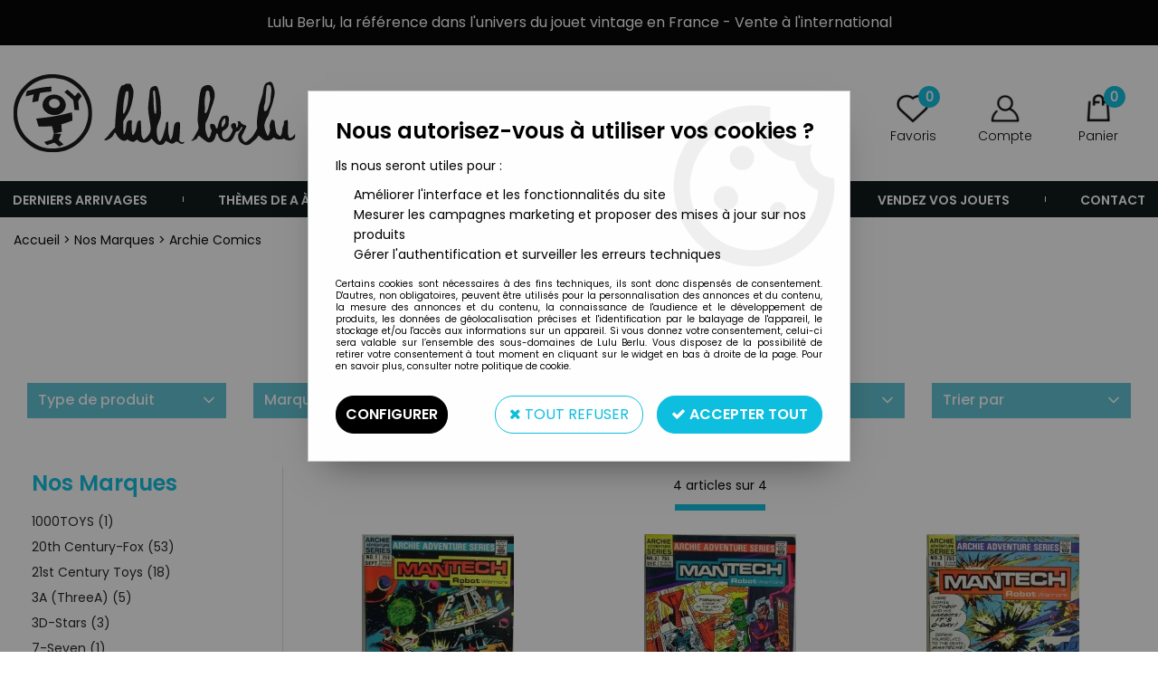

--- FILE ---
content_type: text/html; charset=iso-8859-1
request_url: https://www.lulu-berlu.com/nos-marques/archie-comics-c1885.html
body_size: 41227
content:
<!doctype html><html itemscope="" itemtype="http://schema.org/WebPage" lang="fr"><head>
	<title>Archie Comics</title><meta http-equiv="Content-Type" content="text/html; charset=iso-8859-1" /><meta name="description" lang="fr" content="" /><meta name="keywords" xml:lang="fr" content="" />
<meta http-equiv="content-language" content="fr" /><meta name="language" content="fr" /><meta name="globalsign-domain-verification" content="qTvQi1x95dKYQD4iuknShJmabrLryeIGujAvyp1JM9" /><link rel="alternate" hreflang="fr" href="https://www.lulu-berlu.com/nos-marques/archie-comics-c1885.html"><link rel="alternate" hreflang="en" href="https://www.lulu-berlu.com/our-brands/archie-comics-c1885-en.html"><meta http-equiv="X-UA-Compatible" content="IE=edge" />	   <link rel="apple-touch-icon" sizes="57x57" href="/favicons/favicon.57x57.png?1650879782" >
	   <link rel="apple-touch-icon" sizes="60x60" href="/favicons/favicon.60x60.png?1650879782" >
	   <link rel="apple-touch-icon" sizes="72x72" href="/favicons/favicon.72x72.png?1650879782" >
	   <link rel="apple-touch-icon" sizes="76x76" href="/favicons/favicon.76x76.png?1650879782" >
	   <link rel="apple-touch-icon" sizes="114x114" href="/favicons/favicon.114x114.png?1650879782" >
	   <link rel="apple-touch-icon" sizes="120x120" href="/favicons/favicon.120x120.png?1650879782" >
	   <link rel="apple-touch-icon" sizes="144x144" href="/favicons/favicon.144x144.png?1650879782" >
	   <link rel="apple-touch-icon" sizes="152x152" href="/favicons/favicon.152x152.png?1650879782" >
	   <link rel="apple-touch-icon" sizes="180x180" href="/favicons/favicon.180x180.png?1650879782" >
	   <link rel="icon" sizes="16x16" href="/favicons/favicon.16x16.png?1650879782" >
	   <link rel="icon" sizes="24x24" href="/favicons/favicon.24x24.png?1650879782" >
	   <link rel="icon" sizes="32x32" href="/favicons/favicon.32x32.png?1650879782" >
	   <link rel="icon" sizes="96x96" href="/favicons/favicon.96x96.png?1650879782" >
	   <link rel="icon" sizes="192x192" href="/favicons/favicon.192x192.png?1650879782" >
	   <link rel="manifest" href="/favicons/manifest.json">
	   <meta name="msapplication-TileImage" content="/favicons/favicon.png?1650879782" />
	   <meta name="msapplication-config" content="/favicons/browserconfig.xml"/>
			   <meta name="msapplication-TileColor" content="#0dbede" />
	   <meta name="theme-color" content="#0dbede">
	   	   <link rel="mask-icon" href="/favicons/favicon.svg?1650879782" color="#0dbede">
	   		<base href="https://www.lulu-berlu.com/dhtml/" /><meta name="google-site-verification" content="-sk02xIBCxND2_ZX4_fworTSjuz9-1Lb7OwIi7uErEA" />	   <meta content="width=device-width, initial-scale=1, minimum-scale=1, maximum-scale=1, user-scalable=no" name="viewport">
			<meta name="format-detection" content="telephone=no">
	<link rel="canonical" href="https://www.lulu-berlu.com/nos-marques/archie-comics-c1885.html" /><meta property="og:title" content="Archie Comics" /><meta property="og:description" content="" /><meta property="og:type" content="website" /><meta property="og:url" content="https://www.lulu-berlu.com/nos-marques/archie-comics-c1885.html" /><meta property="og:site_name" content="Lulu Berlu" /><script type="text/javascript">
var param=new Object;

		function trad(name)
		{
			if(typeof(window.tTrad)=="undefined") {
				window.tTrad = new Array();
			}
			
			if(typeof(window.tTrad[name])!="undefined")
			{
				return window.tTrad[name];
			}
			else
			{
				  $.ajax({
				    url: "/ajax/get_traduction.php",
				    data: { 'name': name,
				    'fromweb':'web'},
				    async: false,
				    success: function(data) {
						window.tTrad[name] = data;
				    }
				  });

				return window.tTrad[name];
			}
		}
	   function tradn(name, n)
		{
			var sText = "";
			$.ajax({
				url: "/ajax/get_traduction.php",
				data: { 'name': name,
				'fromweb':'web', 'n': n},
				async: false,
				success: function(data) {
					sText = data;
				}
			});

			return sText;
		}var tTrad=[]
tTrad["16_client_actionco_lecture"]="Lecture";
tTrad["aucun_resultat"]="Aucune correspondance trouvée";
tTrad["general_mmin_1"]="Jan";
tTrad["general_mmin_10"]="Oct";
tTrad["general_mmin_11"]="Nov";
tTrad["general_mmin_12"]="Dec";
tTrad["general_mmin_2"]="Fev";
tTrad["general_mmin_3"]="Mar";
tTrad["general_mmin_4"]="Avr";
tTrad["general_mmin_5"]="Mai";
tTrad["general_mmin_6"]="Juin";
tTrad["general_mmin_7"]="Juil";
tTrad["general_mmin_8"]="Aou";
tTrad["general_mmin_9"]="Sep";
tTrad["dimanche"]="Dimanche";
tTrad["lundi"]="Lundi";
tTrad["mardi"]="Mardi";
tTrad["mercredi"]="Mercredi";
tTrad["jeudi"]="Jeudi";
tTrad["vendredi"]="Vendredi";
tTrad["samedi"]="Samedi";
tTrad["filtre_effacer"]="Effacer";
tTrad["cet_article_nest_pas_commandable"]="Cet article n'est <strong>actuellement pas commandable</strong>, merci de votre compréhension";
tTrad["chargement_en_cours"]="Chargement en cours";
tTrad["reculer"]="Reculer";
tTrad["pause"]="Pause";
tTrad["stop"]="Stop";
tTrad["avancer"]="Avancer";
tTrad["confirmation_du_numero_de_telephone"]="Confirmation du numéro de téléphone";
tTrad["dimanche_min"]="Di";
tTrad["jeudi_min"]="Je";
tTrad["lundi_min"]="Lu";
tTrad["mardi_min"]="Ma";
tTrad["mercredi_min"]="Me";
tTrad["samedi_min"]="Sa";
tTrad["vendredi_min"]="Ve";
tTrad["captcha_invalide"]="Caractères invalides";
tTrad["pattern_general"]="Général";
tTrad["pattern_societe"]="Société";
tTrad["n_articles_sur"]="{$n} article(s) sur";
tTrad["retrait_en_magasin"]="Retrait magasin";
tTrad["e_reservation"]="E-réservation";

var url_theme="../themes/html/";
var param=new Object;
</script>
<link href="/themes/html_responsive/fonts/Poppins-Black.woff2" as="font" type="font/woff2" crossorigin><link href="/themes/html_responsive/fonts/Poppins-Bold.eot" as="font" type="font/eot" crossorigin><link href="/themes/html_responsive/fonts/Poppins-Black.woff" as="font" type="font/woff" crossorigin><link href="/themes/html_responsive/fonts/Poppins-Black.ttf" as="font" type="font/ttf" crossorigin><link href="/themes/html_responsive/fonts/Poppins-Black.eot" as="font" type="font/eot" crossorigin><link href="/themes/html_responsive/fonts/Poppins-Black.svg" as="font" type="font/svg" crossorigin><link href="/themes/html_responsive/fonts/Poppins-ExtraBold.woff2" as="font" type="font/woff2" crossorigin><link href="/themes/html_responsive/fonts/Poppins-ExtraBold.woff" as="font" type="font/woff" crossorigin><link href="/themes/html_responsive/fonts/Poppins-ExtraBold.ttf" as="font" type="font/ttf" crossorigin><link href="/themes/html_responsive/fonts/Poppins-ExtraBold.eot" as="font" type="font/eot" crossorigin><link href="/themes/html_responsive/fonts/Poppins-ExtraBold.svg" as="font" type="font/svg" crossorigin><link href="/themes/html_responsive/fonts/Poppins-ExtraLight.woff2" as="font" type="font/woff2" crossorigin><link href="/themes/html_responsive/fonts/Poppins-ExtraLight.woff" as="font" type="font/woff" crossorigin><link href="/themes/html_responsive/fonts/Poppins-ExtraLight.eot" as="font" type="font/eot" crossorigin><link href="/themes/html_responsive/fonts/Poppins-ExtraLight.ttf" as="font" type="font/ttf" crossorigin><link href="/themes/html_responsive/fonts/Poppins-ExtraLight.svg" as="font" type="font/svg" crossorigin><link href="/themes/html_responsive/fonts/Poppins-Light.ttf" as="font" type="font/ttf" crossorigin><link href="/themes/html_responsive/fonts/Poppins-Light.woff" as="font" type="font/woff" crossorigin><link href="/themes/html_responsive/fonts/Poppins-Light.woff2" as="font" type="font/woff2" crossorigin><link href="/themes/html_responsive/fonts/Poppins-Light.eot" as="font" type="font/eot" crossorigin><link href="/themes/html_responsive/fonts/Poppins-Light.svg" as="font" type="font/svg" crossorigin><link href="/themes/html_responsive/fonts/Poppins-Medium.woff2" as="font" type="font/woff2" crossorigin><link href="/themes/html_responsive/fonts/Poppins-Medium.woff" as="font" type="font/woff" crossorigin><link href="/themes/html_responsive/fonts/Poppins-Medium.svg" as="font" type="font/svg" crossorigin><link href="/themes/html_responsive/fonts/Poppins-Medium.eot" as="font" type="font/eot" crossorigin><link href="/themes/html_responsive/fonts/Poppins-Medium.ttf" as="font" type="font/ttf" crossorigin><link href="/themes/html_responsive/fonts/Poppins-Regular.woff2" as="font" type="font/woff2" crossorigin><link href="/themes/html_responsive/fonts/Poppins-Regular.ttf" as="font" type="font/ttf" crossorigin><link href="/themes/html_responsive/fonts/Poppins-Regular.woff" as="font" type="font/woff" crossorigin><link href="/themes/html_responsive/fonts/Poppins-Regular.svg" as="font" type="font/svg" crossorigin><link href="/themes/html_responsive/fonts/Poppins-Regular.eot" as="font" type="font/eot" crossorigin><link href="/themes/html_responsive/fonts/Poppins-SemiBold.woff" as="font" type="font/woff" crossorigin><link href="/themes/html_responsive/fonts/Poppins-SemiBold.woff2" as="font" type="font/woff2" crossorigin><link href="/themes/html_responsive/fonts/Poppins-SemiBold.ttf" as="font" type="font/ttf" crossorigin><link href="/themes/html_responsive/fonts/Poppins-SemiBold.eot" as="font" type="font/eot" crossorigin><link href="/themes/html_responsive/fonts/Poppins-SemiBold.svg" as="font" type="font/svg" crossorigin><link href="/themes/html_responsive/fonts/Poppins-Thin.woff2" as="font" type="font/woff2" crossorigin><link href="/themes/html_responsive/fonts/Poppins-Thin.svg" as="font" type="font/svg" crossorigin><link href="/themes/html_responsive/fonts/Poppins-Thin.eot" as="font" type="font/eot" crossorigin><link href="/themes/html_responsive/fonts/Poppins-Thin.woff" as="font" type="font/woff" crossorigin><link href="/themes/html_responsive/fonts/Poppins-Thin.ttf" as="font" type="font/ttf" crossorigin><link  href="https://www.lulu-berlu.com/themes/html/css/web.all.css?t=1766999047&p=admin_o8&r=1" rel="stylesheet" type="text/css" />
<link  href="https://www.lulu-berlu.com/themes/html_responsive/modeles/56/css/custom.all.css?t=1727161167&p=admin_o8&r=1" rel="stylesheet" type="text/css" />
<link  href="https://www.lulu-berlu.com/themes/html/css/spe.all.css?t=1667465012&p=admin_o8&r=1" rel="stylesheet" type="text/css" />
<link  href="https://www.lulu-berlu.com/themes/html/css/lib.all.css?t=1557404358&p=admin_o8&r=1" rel="stylesheet" type="text/css" />
<script src="../javascript/jquery-1.8.3.min+lazyload.js?t=1579795278" type="text/javascript"></script>			<style class="editor-css">
				.row:not(.expanded), .row:not(.expanded) .row:not(.expanded)
				{
					max-width:1380px !important;
				}
			</style>
			<script type="text/javascript">
		function del(){
			var texte = "Êtes-vous sûr de vouloir supprimer ?";
			return confirm(texte);
		}
    </script>
    	    <script type="text/javascript">
		// Redefine console.log()
		// {{{ COR : [TK15955]
		window.console.log = function (text) {};
		window.console.info = function (text) {};
		window.console.warn = function (text) {};
		window.console.error = function (text) {};
		window.dump=function(obj){};
		window.msg=function(obj){};
		// COR }}}
    </script>
    

	<script>
		/**
		* Envoi les informations dans le dataLayer avec le bon format (structure de données).
		*/
		function gtag()
		{
			// {{{ COR : [TK15976]
			window.dataLayer = window.dataLayer || [];
			if (window.dataLayer.length > 0)
			{
			window.dataLayer.push(arguments);
			}
			// COR }}}
		}

		/**
		* Mettre à jour le dataLayer avec les informations de consentement de l'utilisateur.
		*
		* @param object oConsent : Les consentements / cookies acceptés ou refusés.
		* @param string sMode : Mode initialisation (default) ou mise à jour (update).
		*/
		function sendGtmConsent(oConsent = {}, sMode = 'default')
		{
			gtag('consent', sMode, {
				// Cookies publicitaires
				'ad_storage'				: oConsent.ad_storage,
				// {{{ COR : [TK15999]
				// Cookies publicitaires (Google)
				'ad_user_data'				: oConsent.ad_user_data,
				// Cookies publicitaires (Personnalisées)
				'ad_personalization'		: oConsent.ad_personalization,
				// COR }}}
				// Cookies statistiques
				'analytics_storage'			: oConsent.analytics_storage,
				// Cookies techniques
				'functionality_storage'		: oConsent.functionality_storage,
				// Cookies de personnalisation
				'personalization_storage'	: oConsent.personalization_storage,
				// Cookies de sécurité
				'security_storage'			: oConsent.security_storage
			});
		}
	</script>
		<script>
		var iGtmAddEventGa4 = 0;
		var iVersionDataLayerGa4 = 1;
	</script>
	</head>
<body 
class="html_responsive modele_56
page_801 
categ_thematique4 
os_mac nav_chrome rev_131
categorie-produit-1885
non_identifie
langue_1" 
data-responsive="1"
>
<div
class="off-canvas mobile_menu position-left  is-closed"
id="offCanvas" data-off-canvas data-transition="overlap"
data-content-scroll="true"
>
<div class="row mobile_menu_header expanded align-middle">
<div class="column text-center">
<span class="mobile_menu_title" data-close data-default="Lulu Berlu">
Lulu Berlu
</span>
</div>
<div class="column mobile_menu_close shrink align-right text-right">
<span aria-hidden="true" data-close>
<i class="pop-close"></i>
</span>
</div>
</div>
<div class="row mobile_menu_content expanded">
<div class="column no-padding">
<ul class="menu vertical icons icon-left jq-drilldown drilldown">
<li class="mobile_menu_principal jq-drilldown-item
has-no-icon"
>
<a
class="d-block boutonHautLien jq-drilldown-link"
href="https://www.lulu-berlu.com/derniers-arrivages-m60150.html"
>
<span>Derniers arrivages</span>
</a>
</li>
<li class="mobile_menu_principal jq-drilldown-item
is-drilldown-submenu-parent	has-no-icon"
>
<a
class="d-block boutonHautLien jq-drilldown-link"
href="https://www.lulu-berlu.com/nos-themes-m10015.html"
>
<span>Thèmes de A à Z </span>
</a>
<ul class="nested menu jq-drilldown-menu submenu is-drilldown-submenu invisible drilldown-submenu-cover-previous">
<li class="mobile_menu_see_all_link">
<a
class="d-block boutonHautLien jq-drilldown-link"
href="https://www.lulu-berlu.com/nos-themes-m10015.html"
>
<span>Voir "Thèmes de A à Z "</span>
</a>
</li>
<li>
<span class="load-page" data-id="63767" data-language="1" data-exclude_web="1"></span>
</li>
</ul>
</li>
<li class="mobile_menu_principal jq-drilldown-item
is-drilldown-submenu-parent	has-no-icon"
>
<a
class="d-block boutonHautLien jq-drilldown-link"
href="https://www.lulu-berlu.com/nos-marques-m63874.html"
>
<span>Marques</span>
</a>
<ul class="nested menu jq-drilldown-menu submenu is-drilldown-submenu invisible drilldown-submenu-cover-previous">
<li class="mobile_menu_see_all_link">
<a
class="d-block boutonHautLien jq-drilldown-link"
href="https://www.lulu-berlu.com/nos-marques-m63874.html"
>
<span>Voir "Marques"</span>
</a>
</li>
<li>
<span class="load-page" data-id="63768" data-language="1" data-exclude_web="1"></span>
</li>
</ul>
</li>
<li class="mobile_menu_principal jq-drilldown-item
is-drilldown-submenu-parent	has-no-icon"
>
<a
class="d-block boutonHautLien jq-drilldown-link"
href="https://www.lulu-berlu.com/type-de-produit-c3.html"
>
<span>Type de produit</span>
</a>
<ul class="nested menu jq-drilldown-menu submenu is-drilldown-submenu invisible drilldown-submenu-cover-previous">
<li class="mobile_menu_see_all_link">
<a
class="d-block boutonHautLien jq-drilldown-link"
href="https://www.lulu-berlu.com/type-de-produit-c3.html"
>
<span>Voir "Type de produit"</span>
</a>
</li>
<li>
<span class="load-page" data-id="63769" data-language="1" data-exclude_web="1"></span>
</li>
</ul>
</li>
<li class="mobile_menu_principal jq-drilldown-item
has-no-icon"
>
<a
class="d-block boutonHautLien jq-drilldown-link"
href="https://www.lulu-berlu.com/precommandes-m60157.html"
>
<span>Précommande</span>
</a>
</li>
<li class="mobile_menu_principal jq-drilldown-item
has-no-icon"
>
<a
class="d-block boutonHautLien jq-drilldown-link"
href="https://www.lulu-berlu.com/vendez-vos-jouets-m63814.html"
>
<span>Vendez vos Jouets</span>
</a>
</li>
<li class="mobile_menu_principal jq-drilldown-item
has-no-icon"
>
<a
class="d-block boutonHautLien jq-drilldown-link"
href="https://www.lulu-berlu.com/contactez-nous/"
>
<span>Contact</span>
</a>
</li>
<li class="mobile_menu_separator"></li>
<li class="mobile_menu_compte jq-drilldown-item is-drilldown-submenu-parent">
<a class="mobile_menu_compte_login d-block boutonHautLien" href="acces.php">
<span class="menu-picto"><i class="fa fa-user"></i></span>
<span>Compte</span>
</a>
</li>
<li class="mobile_menu_favoris">
<a class="d-block boutonHautLien" href="mes_favoris2.php">
<span class="menu-picto"><i class="fa fa-heart"></i></span>
<span>
Favoris
(<span data-favoris-count>0</span>)
</span>
</a>
</li>
<li class="jq-drilldown-item is-drilldown-submenu-parent mobile_menu_langues">
<a class="jq-drilldown-link mobile_menu_langue_active d-block boutonHautLien" href="#">
<span class="menu-picto"><i class="fa fa-globe"></i></span>
<span>Français</span>
</a>
<ul class="nested menu jq-drilldown-menu submenu is-drilldown-submenu invisible drilldown-submenu-cover-previous">
<li>
<a href="https://www.lulu-berlu.com/our-brands/archie-comics-c1885-en.html">
English
</a>
</li>
</ul>
</li>
</ul>
</div>
</div>
</div>
<div class="off-canvas-content" data-off-canvas-content>
<div id="curseur" class="infobulle"></div>
<div id="cont-popup-ap">
<div id="popup-ap">
<div id="border-trans"></div>
<div id="ap-cont"></div>
</div>
</div>
<div class="jq_div_aff_cookies_disclaimer">
<div class="reveal  modal-container " id="cookieDisclaimerPopup" data-reveal
data-close-on-click="" data-overlay="1" data-close-on-esc=""
data-animation-in="fade-in fast"	data-animation-out="fade-out fast"	>
<div class="modal-title">
<div class="row  no-margin no-padding align-top">
<div class="column modal-title-text">
</div>
</div>
</div>
<div class="modal-content margin-top-15">
<a id="ouvrirPopup"></a>
<div id="wookiesDisclaimer">
<!--AFFICHAGE GENERAL-->
<div class="row collapse align-center" id="divCookiesGeneral">
<div class="column small-12 titrePopup"><h3>Nous autorisez-vous à utiliser vos cookies ?</h3></div>
<div class="column small-12 texteIntro">
<p>Ils nous seront utiles pour :</p>
<ul>
<li>Am&eacute;liorer l'interface et les fonctionnalit&eacute;s du site</li>
<li>Mesurer les campagnes marketing et proposer des mises &agrave; jour sur nos produits</li>
<li>G&eacute;rer l'authentification et surveiller les erreurs techniques</li>
</ul>
</div>
<div class="column small-12 texteMentionsLegales">
<p>Certains cookies sont nécessaires à des fins techniques, ils sont donc dispensés de consentement. D'autres, non obligatoires, peuvent être utilisés pour la personnalisation des annonces et du contenu, la mesure des annonces et du contenu, la connaissance de l'audience et le développement de produits, les données de géolocalisation précises et l'identification par le balayage de l'appareil, le stockage et/ou l'accès aux informations sur un appareil. Si vous donnez votre consentement, celui-ci sera valable sur l’ensemble des sous-domaines de Lulu Berlu. Vous disposez de la possibilité de retirer votre consentement à tout moment en cliquant sur le widget en bas à droite de la page. Pour en savoir plus, consulter notre politique de cookie.</p>
</div>
<div class="column small-12">
<div class="row collapse align-justify">
<div class="column small-12 medium-shrink">
<a class="btn configBouton full-width" id="cmp_configurer">Configurer</a>
</div>
<div class="column small-12 medium-expand">
<div class="row align-justify medium-align-right">
<div class="column shrink small-only-no-padding">
<a class="btn-secondary AcceptAllBouton" href="javascript:;" onclick="userCookieChoice('0')"><i class="fa fa-times"></i> Tout refuser</a>
</div>	
<div class="column shrink text-right no-padding">	
<a class="btn-primary full-width AcceptAllBouton" href="javascript:;" onclick="userCookieChoice('1');"><i class="fa fa-check"></i> Accepter tout</a>
</div>
</div>
</div>
</div>
</div>
</div>
<!--AFFICHAGE CONFIGURATION-->
<div id="divCookiesConfig" style="display: none">
<div class="row collapse divCookiesConfigHeader">
<div class="column small-12 text-left retourBouton">	
<a id="retourDivCookiesGeneral"><i class="fa fa-angle-left"></i> <u>Retour</u></a>
</div>
<div class="column small-12 titrePopup"><h3>Détails des cookies présents sur le site</h3></div>
<!--BOUTONS-->
<div class="column small-12">
<div class="row align-justify medium-align-left">
<div class="column shrink no-padding">
<a class="btn-secondary RefuseAllBouton" id="cmp_refuse_all"><i class="fa fa-times"></i> Tout refuser</a>
</div>
<div class="column shrink small-only-no-padding">
<a class="btn-primary AcceptAllBouton" id="cmp_accept_all"><i class="fa fa-check"></i> Accepter tout</a>
</div>
</div>
</div>
</div>
<div class="row collapse small-12 divCookiesConfigContent">
<!--REGLER LA HAUTEUR POUR AVOIR 3 TYPES DE COOKIES AFFICHES-->
<div class="column small-12">
<div class="listeTypeCookies row collapse" id="listeTypeCookies">
<!--COOKIES NECESSAIRES-->
<div class="column small-12 listeTypeCookiesBloc">
<div class="row collapse align-top align-justify">
<div class="column shrink">
<label for="cookies_tech" class="cmpTitre">
Nécessaires
</label>
</div>
<div class="column shrink">
<label class="checkboxSwitch">
<input type="checkbox" class="no-margin cmpBouton" id="cookies_tech" checked disabled />
<span></span>
</label>
</div>
</div>
<p class="cmpDetails">Les cookies nécessaires sont utiles au bon fonctionnement du site. Ils permettent de réaliser des fonctions de base comme la navigation de page et l'accès aux zones sécurisées du site web. Le site web ne peut pas fonctionner correctement sans ces cookies.</p>
</div>
<!--COOKIES PERSONNALISATION-->
<div class="column small-12 listeTypeCookiesBloc">
<div class="row collapse align-top align-justify">
<div class="column shrink">
<label for="cookies_perso" class="cmpTitre">
Personnalisation
</label>
</div>
<div class="column shrink">
<label class="checkboxSwitch">
<input type="checkbox" class="no-margin cmpBouton" id="cookies_perso" onchange="userCookieTypeChoice('cookies_perso');"
onclick="userCookieTypeChoice('cookies_perso');"  />
<span></span>
</label>
</div>
</div>
<p class="cmpDetails">Les cookies de personnalisation permettent à un site web de retenir des informations qui modifient la manière dont le site se comporte ou s’affiche, comme votre langue préférée ou la région dans laquelle vous vous situez.</p>
</div>
<!--COOKIES STATISTIQUES-->
<div class="column small-12 listeTypeCookiesBloc">
<div class="row collapse align-top align-justify">
<div class="column shrink">
<label for="cookies_stat" class="cmpTitre">
Statistiques
</label>
</div>
<div class="column shrink">
<label class="checkboxSwitch">
<input type="checkbox" class="no-margin cmpBouton" id="cookies_stat" onchange="userCookieTypeChoice('cookies_stat');"
onclick="userCookieTypeChoice('cookies_stat');"  />
<span></span>
</label>
</div>
</div>
<p class="cmpDetails">Les cookies marketing aident les propriétaires du site web, par la collecte et la communication d'informations de manière anonyme, à comprendre comment les visiteurs interagissent avec les sites web.</p>
</div>
<!--COOKIES PUBLICITAIRES-->
<div class="column small-12 listeTypeCookiesBloc">
<div class="row collapse align-top align-justify">
<div class="column shrink">
<label for="cookies_pub" class="cmpTitre">
Marketing
</label>
</div>
<div class="column shrink">
<label class="checkboxSwitch">
<input type="checkbox" class="no-margin cmpBouton" id="cookies_pub" onchange="userCookieTypeChoice('cookies_pub');"
onclick="userCookieTypeChoice('cookies_pub');"  />
<span></span>
</label>
</div>
</div>
<p class="cmpDetails">Les cookies statistiques permettent le suivi des visiteurs sur le site. Ils ont pour but de vous proposer un ciblage publicitaire plus pertinent et donc plus intéressant pour les éditeurs et les annonceurs.</p>
</div>
<!--COOKIES AUTRES-->
<div class="column small-12 listeTypeCookiesBloc">
<div class="row collapse align-top align-justify">
<div class="column shrink">
<label for="cookies_secu" class="cmpTitre">
Autres
</label>
</div>
<div class="column shrink">
<label class="checkboxSwitch">
<input type="checkbox" class="no-margin cmpBouton" id="cookies_secu" onchange="userCookieTypeChoice('cookies_secu');"
onclick="userCookieTypeChoice('cookies_secu');"  />
<span></span>
</label>
</div>
</div>
<p class="cmpDetails">Ce sont les cookies qui n'entrent  dans aucune des catégories ci-dessus ou qui n'ont pas encore été classés.</p>
</div>
</div>
</div>
</div> 
<div class="row collapse small-12 divCookiesConfigFooter">
<!--CONFIRMER SELECTION-->
<div class="column small-12">
<div class="row collapse align-right">
<div class="column small-12 large-shrink">
<a class="btn-primary AcceptAllBouton full-width" href="javascript:;" onclick="userCookieChoice('2');">
<i class="fa fa-check" aria-hidden="true"></i> Confirmer la sélection
</a>
</div>
</div>
</div>
</div>
</div>
</div>	
</div>
</div>
<script>
$(document).ready(function()
{
$('').on('click', function(){
$('#cookieDisclaimerPopup').foundation('open');
});
if (typeof bindLazyLoading == 'function')
{
$('#cookieDisclaimerPopup').on('open.zf.reveal', function()
{
bindLazyLoading($(this)[0].querySelectorAll('img[loading="lazy"]'));
});
}
});
</script>
</div>
<div class="reveal large modal-container " id="modalSearchAutocomplete" data-reveal
data-close-on-click="1" data-overlay="1" data-close-on-esc=""
data-animation-in="fade-in fast"	data-animation-out="fade-out fast"	>
<div class="modal-title">
<div class="row  no-margin no-padding align-top">
<div class="column modal-title-text">
Rechercher
</div>
<div class="column shrink align-right text-right no-padding">
<button class="position-relative" data-close aria-label="Close modal" type="button">
<span aria-hidden="true">
<i class="pop-close">&nbsp;</i>
</span>
</button>
</div>
</div>
</div>
<div class="modal-content margin-top-15">
<div class="row align-middle align-center">
<div class="column small-12 margin-bottom-15 medium-expand Head_recherche_container">
<form action="dhtml/resultat_recherche.php" method="get" name="form_recherche_autocomplete" class="row collapse expanded align-middle Head_recherche">
<div class="column small-12">
<div class="input-group no-margin">
<input name="keywords" autocomplete="off" type="text" class="recherche_deluxe_input no-margin input-text-search" value="" maxlength="255" />
<div class="input-group-button">
<input name="ok" type="submit" value="&nbsp;" class="button Head_rechBouton" />
<i class="fa fa-spinner fa-spin hide"></i>
</div>
</div>
</div>
</form>
</div>
</div>
<div class="row search_deluxe_bloc">
<div class="column no-result hide">
<span>Aucune correspondance trouvée</span>
</div>
<div class="column search_deluxe">
<div class="row search_deluxe_content">
<div class="column small-12 medium-8 resultat">
<div class="row no-margin no-padding resultat_article margin-right-10">
<div class="column small-12 padded-columns">
<div class="row align-middle">
<div class="column small-12 no-padding small-text-left large-collapse medium-expand titre">
Produits correspondants
</div>
<div class="column small-12 medium-shrink small-text-left medium-text-right title-nb-product no-padding">
<a class="jq-search-more" href="">Voir les <span class="nb_product"></span> résultats <i class="fa fa-angle-right"></i></a>
</div>
</div>
</div>
<div class="column small-12 padded-columns">
<div class="row align-middle liste_article"></div>
</div>
</div>
<div class="row resultat_categorie no-margin no-padding">
<div class="column small-12 padded-columns">
<div class="row align-middle">
<div class="column small-12 titre no-padding">
Catégories
</div>
</div>
</div>
<div class="column small-12 padded-columns">
<ul class="liste_categorie"></ul>
</div>
</div>
</div>
<div class="column small-12 medium-4 suggestion_historique">
<div class="row suggests no-margin">
<div class="column small-12 padded-columns">
<div class="row align-middle">
<div class="column small-12 no-padding small-text-left large-collapse medium-expand titre">
Vous recherchez...
</div>
</div>
</div>
<div class="column small-12 padded-columns">
<div class="row list_suggests"></div>
</div>
</div>
<div class="row historique no-margin">
<div class="column small-12 padded-columns">
<div class="row align-middle">
<div class="column small-12 no-padding small-text-left large-collapse medium-expand titre">
Historique de recherche
</div>
</div>
</div>
<div class="column small-12 padded-columns">
<div class="row list_history"></div>
</div>
</div>
</div>
</div>
</div>
</div>
</div>
</div>
<script>
$(document).ready(function()
{
if (typeof bindLazyLoading == 'function')
{
$('#modalSearchAutocomplete').on('open.zf.reveal', function()
{
bindLazyLoading($(this)[0].querySelectorAll('img[loading="lazy"]'));
});
}
});
</script>
<div id='boite_message_boite' style='display:none; z-index:2000000000; width:300px; '> </div>
<div id='boite_message_fond' style='position:absolute;display:block; z-index:1000000000; top:0px;left:0px;width:0px;height:0px; background-color:#ffffff;filter :alpha(opacity=0);opacity:0;'>
<input type="hidden" id="id_menu_en_cours" value="801" />
</div>
<div class="fond-page" name="top">
<div class="hide overlay_menu"></div>
<div id="preHeader" class="no-margin">
<div class="preHeader_contenu">
<style>.id-usr-ihwf{align-items:center !important;background-color:#000000;}.id-usr-ilff{font-family:Poppins-Regular !important;font-size:16px !important;color:#ffffff !important;}.id-usr-ih1u{padding-top:10px !important;text-align:center !important;}@media (min-width: 64em){.id-usr-ihwf{background-color:#000000;min-height:50px !important;align-items:center !important;}};</style>	<div
class="row-template row no-margin expanded  id-usr-ihwf  margin-0-auto"	data-uniqid="1644942862"
>
<div
class="column-template no-margin  id-usr-ih1u  column small-12 medium-expand flex-dir-column"	data-uniqid="1644942832"
>
<span	  class="title-component  id-usr-ilff"	>
Lulu Berlu, la référence dans l'univers du jouet vintage en France - Vente à l'international
</span>
</div>
</div>
</div>
</div>
<header id="header-head-fond" class="Head_fond">
<div data-sticky-container class="hide-for-large">
<div id="small-header" class="row align-middle"
data-sticky data-options="marginTop:0;" data-top-anchor="header-head-fond" 
data-sticky-on="small"
>
<div class="column small-12">
<div class="row collapse expanded align-middle">
<div class="column shrink colonne-small-menu">
<button type="button" data-toggle="offCanvas" style="cursor: pointer">
<i class="fa fa-bars fa-2x"></i>
</button>
</div>
<div class="column colonne-small-logo">
<a href="https://www.lulu-berlu.com/" id="id_accueil">
<img class="head_small_logo" src="/themes/html_responsive/modeles/56/img/logo/logo_mobile_1.png" alt="https://www.lulu-berlu.com/" title="https://www.lulu-berlu.com/"/>
</a>
</div>
<div class="column shrink colonne-small-recherche">
<div class="head_item">
<a href="#">
<div class="head_item_picto d-block button-search">
<img data-lazy="/themes/html_responsive/modeles/56/img/public/btn-recherche.png" loading="lazy" onload="bindLazyLoading(this);" />
</div>
</a>
</div>
</div>
<div class="column shrink colonne-small-panier">
<div class="Head_panier head_item">
<div id="refresh_panier_header_mobile" class="d-block" data-cart-count>
<a href="panier.php">
<div class="head_item_badge highlight" data-cart-count>
0
</div>
<span class="d-block head_item_picto Head_panier_new">
<img data-lazy="/themes/html_responsive/modeles/56/img/public/picto-panier.png" loading="lazy" onload="bindLazyLoading(this);" />
</span>
<span class="d-block head_item_title show-for-large">
Panier
</span>
</a>
</div>
</div>
</div>
</div>
</div>
</div>
</div>
<div data-sticky-container class="show-for-large Head row expanded 
no-phrase	 no-liens	 no-share"
id="large-header">
<div class="column small-12 no-padding" 
data-sticky	data-options="marginTop:0;" data-top-anchor="start-sticky-menu"
data-sticky-on="large"
>
<div class="row collapse">
<div class="Head_topFond column small-12">
<div class="Head_top row align-justify">
<div class="Head_divers column  text-right">
<div class="Head_liens row expanded align-right align-middle">
</div>
</div>
</div>
</div>
<div
class="Head_bandeauMenu column small-12"
>
<div class="Head_bandeauFond" id="start-sticky-menu">
<div class="row align-middle">
<div class="column shrink colonne-large-logo">
<div class="Head_logo d-flex align-center-middle">
<a href="https://www.lulu-berlu.com/" id="id_accueil">
<img class="head_large_logo" data-lazy="/themes/html_responsive/modeles/56/img/logo/logo_header_1.png" alt="https://www.lulu-berlu.com/" title="https://www.lulu-berlu.com/" loading="lazy" onload="bindLazyLoading(this)"/>
</a>
</div>
</div>
<div class="column colonne-large-recherche">
<div class="row expanded align-center align-middle collapse position-relative">
<div class="column small-7 Head_recherche_container text-right">
<div class="Head_recherche" id="head-recherche">
<form class="row collapse expanded align-middle" action="https://www.lulu-berlu.com/dhtml/resultat_recherche.php" method="get" name="form_recherche">
<div class="column small-12">
<div class="input-group no-margin button-search">
<input
name="keywords"
type="text"
maxlength="255"
placeholder="Rechercher"
value=""
id="keywords_searchbar"
class="input-group-field input-text-search column no-margin"
autocomplete="keywords_searchbar"
>
<div class="input-group-button">
<button type="submit" class="button Head_rechBouton" value=""></button>
</div>
</div>
</div>
<div id="search-autocomplete" class="column small-12">
</div>
</form>
</div>
</div>
</div>
</div>
<div class="column head_item_container shrink colonne-large-pictos">
<div class="row expanded collapse align-right">
<div class="Head_langues head_item column shrink">
<div class="head_item_picto Head_languesPicto">
<img data-lazy="/themes/mobile/img/flags/big/fr.png" 
loading="lazy" onload="bindLazyLoading(this);"/>
</div>
<div class="head_item_title">
Français
</div>
<div class="Head_languesPicto head_item_block">
<ul class="menu">
<li>
<a class="head_item_link" href="https://www.lulu-berlu.com/our-brands/archie-comics-c1885-en.html">
<img
data-lazy="/themes/mobile/img/flags/big/en.png" 
loading="lazy" 
onload="bindLazyLoading(this);"
alt="English"
/>
English
</a>
</li>
</ul>
</div>
</div>
<div class="Head_favoris head_item column shrink" id="picto-favoris-header" onClick="window.location.href='mes_favoris2.php'"
data-hover="/themes/html_responsive/modeles/56/img/public/picto-favoris_hover.png" data-hover-item=".Head_favoris img">
<div class="head_item_badge highlight" data-favoris-count>
0
</div>
<span class="d-block head_item_picto">
<img data-lazy="/themes/html_responsive/modeles/56/img/public/picto-favoris.png" loading="lazy" onload="bindLazyLoading(this);"/>
</span>
<div class="head_item_title">
Favoris
</div>
</div>
<div class="Head_compte head_item column shrink" id="picto-compte-header"
data-hover="/themes/html_responsive/modeles/56/img/public/picto-compte_hover.png" data-hover-item=".Head_comptePicto_new img">
<a href="acces.php">
<span class="d-block head_item_picto Head_comptePicto_new">
<img data-lazy="/themes/html_responsive/modeles/56/img/public/picto-compte.png" loading="lazy" onload="bindLazyLoading(this);"/>
</span>
<span class="d-block head_item_title">
Compte
</span>
</a>
<div class="head_item_block">
<div class="row collapse">
<div class="head_item_block_title column">Se connecter</div>
</div>
<form class="row collapse" action="/dhtml/acces.php" method="post" name="form_compte" style="min-width: 300px">
<div class="column small-12">
<input class="" name="acces_mail" type="text" id="acces_mail" placeholder="Votre E-mail" />
</div>
<div class="column small-12">
<input class="" name="acces_password" type="password" id="acces_password" placeholder="Mot de passe">
</div>
<p>
<div class="column small-12">
<div class="row align-middle collapse">
<div class="column text-center">
<input type="submit" class="hide">
<span class="bouton5">
<a href="javascript:document.form_compte.submit();">
Connexion
</a>
</span>
</div>
</div>
</div>
</form>
<div class="row collapse align-justify margin-top-10">
<div class="column shrink">
<i class="fa fa-angle-right"></i> <a class="a-link-connexion" href="https://www.lulu-berlu.com/dhtml/mdp_oublie.php" id="id_oubli_password">> Mot de passe oublié ?</a>
</div>
<div class="column shrink">
<i class="fa fa-angle-right"></i> <a id="id_creer_compte" class="a-link-connexion" href="dhtml/compte.php">> Créer un compte</a>
</div>
</div>
</div>
</div>
<div class="Head_panier head_item column shrink no-hover" id="cont-panier-header" 
data-hover="/themes/html_responsive/modeles/56/img/public/picto-panier_hover.png" data-hover-item=".Head_panier_new img">
<div id="refresh_panier_header">
<a href="panier.php">
<div class="head_item_badge highlight" data-cart-count>
0
</div>
<span class="d-block head_item_picto Head_panier_new">
<img data-lazy="/themes/html_responsive/modeles/56/img/public/picto-panier.png" loading="lazy" onload="bindLazyLoading(this);" />
</span>
<span class="d-block head_item_title show-for-large">
Panier
</span>
</a>
</div>
<div class="head_item_block">
<div id="contenu-panier-header">
</div>
</div>
</div>
</div>
<script>
$(document).ready(function()
{
/* {{{ COR : [TK14058] */
$('.Head_comptePicto_new').on('click', function(event)
/* COR }}} */
{
/* {{{ COR : [TK13288] */
if (is_touch_device() && !isMobile())
/* COR }}} */
{
if ($(this).data('already-click'))
{
if (typeof event.startPropagation === 'function')
event.startPropagation();
}
else
{
$(this).data('already-click', 1);
event.preventDefault();
event.stopPropagation();
}
}
});
/* {{{ COR : [TK14058] */
$('.Head_panier_new').on('click', function(event)
/* COR }}} */
{
/* {{{ COR : [TK13288] */
if (is_touch_device() && !isMobile())
/* COR }}} */
{
if ($(this).data('already-click'))
{
if (typeof event.startPropagation === 'function')
event.startPropagation();
}
else
{
$(this).data('already-click', 1);
event.preventDefault();
event.stopPropagation();
}
}
});
});
</script>
</div>
</div>
</div>
<div class="Head_menu">
<div class="row">
<div class="column no-padding">
<div class="
menu_responsive
menu_type_perso
">
<ul class="menu menu-haut ">
<style>
ul.menu > li.menu-item-63766 > a.boutonHautLien
{
}
ul.menu > li.menu-item-63766:hover > a.boutonHautLien
{
}
</style>
<li
data-delay="0"
data-toggle="submenu-63766"
class="
jq-menu-link
menu-item-63766
dropdown-full-width
jq-has-link
"
>
<a class="d-block boutonHautLien"
href="https://www.lulu-berlu.com/derniers-arrivages-m60150.html"
>
Derniers arrivages
</a>
</li>
<li class="sep-menu"></li>
<style>
ul.menu > li.menu-item-63767 > a.boutonHautLien
{
}
ul.menu > li.menu-item-63767:hover > a.boutonHautLien
{
}
</style>
<li
data-delay="0"
data-toggle="submenu-63767"
class="
jq-menu-toggler
menu-item-63767
dropdown-full-width
jq-has-link
"
>
<a class="d-block boutonHautLien"
href="https://www.lulu-berlu.com/nos-themes-m10015.html"
>
Thèmes de A à Z 
</a>
<div
data-toggler=".is-visible"
id="submenu-63767"
class="sub-menu-haut"
>
<ul
class="menu vertical "
>
<li class="menu-content">
<span class="load-page" data-id="63767" data-language="1" data-exclude_mobile="1"></span>
</li>
</ul>
</div>
</li>
<li class="sep-menu"></li>
<style>
ul.menu > li.menu-item-63768 > a.boutonHautLien
{
}
ul.menu > li.menu-item-63768:hover > a.boutonHautLien
{
}
</style>
<li
data-delay="0"
data-toggle="submenu-63768"
class="
jq-menu-toggler
menu-item-63768
dropdown-full-width
jq-has-link
"
>
<a class="d-block boutonHautLien"
href="https://www.lulu-berlu.com/nos-marques-m63874.html"
>
Marques
</a>
<div
data-toggler=".is-visible"
id="submenu-63768"
class="sub-menu-haut"
>
<ul
class="menu vertical "
>
<li class="menu-content">
<span class="load-page" data-id="63768" data-language="1" data-exclude_mobile="1"></span>
</li>
</ul>
</div>
</li>
<li class="sep-menu"></li>
<style>
ul.menu > li.menu-item-63769 > a.boutonHautLien
{
}
ul.menu > li.menu-item-63769:hover > a.boutonHautLien
{
}
</style>
<li
data-delay="0"
data-toggle="submenu-63769"
class="
jq-menu-toggler
menu-item-63769
dropdown-full-width
jq-has-link
"
>
<a class="d-block boutonHautLien"
href="https://www.lulu-berlu.com/type-de-produit-c3.html"
>
Type de produit
</a>
<div
data-toggler=".is-visible"
id="submenu-63769"
class="sub-menu-haut"
>
<ul
class="menu vertical "
>
<li class="menu-content">
<span class="load-page" data-id="63769" data-language="1" data-exclude_mobile="1"></span>
</li>
</ul>
</div>
</li>
<li class="sep-menu"></li>
<style>
ul.menu > li.menu-item-63770 > a.boutonHautLien
{
}
ul.menu > li.menu-item-63770:hover > a.boutonHautLien
{
}
</style>
<li
data-delay="0"
data-toggle="submenu-63770"
class="
jq-menu-link
menu-item-63770
dropdown-full-width
jq-has-link
"
>
<a class="d-block boutonHautLien"
href="https://www.lulu-berlu.com/precommandes-m60157.html"
>
Précommande
</a>
</li>
<li class="sep-menu"></li>
<style>
ul.menu > li.menu-item-63771 > a.boutonHautLien
{
}
ul.menu > li.menu-item-63771:hover > a.boutonHautLien
{
}
</style>
<li
data-delay="0"
data-toggle="submenu-63771"
class="
jq-menu-link
menu-item-63771
dropdown-full-width
jq-has-link
"
>
<a class="d-block boutonHautLien"
href="https://www.lulu-berlu.com/vendez-vos-jouets-m63814.html"
>
Vendez vos Jouets
</a>
</li>
<li class="sep-menu"></li>
<style>
ul.menu > li.menu-item-63772 > a.boutonHautLien
{
}
ul.menu > li.menu-item-63772:hover > a.boutonHautLien
{
}
</style>
<li
data-delay="0"
data-toggle="submenu-63772"
class="
jq-menu-link
menu-item-63772
dropdown-full-width
jq-has-link
"
>
<a class="d-block boutonHautLien"
href="https://www.lulu-berlu.com/contactez-nous/"
>
Contact
</a>
</li>
</ul>
</div>
</div>
</div>
<script>
$(document).ready(function() {
var openTimeout = null;
var closeTimeout = null;
var iDelay = $('.jq-menu-toggler').data('delay') || 10;
// Vérifie si on venais d'un autre menu (enleve le délais)
var bFromOtherMenu = false;
// En cas de sortie on cache tous les menus et l'overlay
$('.menu_responsive').on('mouseleave', function()
{
if (openTimeout)
{
clearTimeout(openTimeout);
openTimeout = null;
}
if (!closeTimeout)
{
closeTimeout = setTimeout(function()
{
clearTimeout(closeTimeout);
closeTimeout = null;
$('.sub-menu-haut:visible').each(function(iIndex, oSubElement)
{
$(oSubElement).foundation('toggle');
});
if ($('.overlay_menu').length > 0)
$('.overlay_menu').addClass('hide');
}, iDelay);
}
});
$('.jq-menu-link').on('mouseenter', function()
{
$('.sub-menu-haut:visible').each(function(iIndex, oSubElement)
{
$(oSubElement).foundation('toggle');
});
if ($('.overlay_menu').length > 0)
$('.overlay_menu').addClass('hide');
});
// Au passage le un lien de menu
$('.jq-menu-toggler').on('mouseenter', function()
{
// On récupère le paramétrage
var oElement = $('#'+$(this).data('toggle'));
bFromOtherMenu = false;
// On ferme les autres menus
$('.sub-menu-haut:visible').each(function(iIndex, oSubElement)
{
if ($(oSubElement).attr('id') != $(this).data('toggle'))
{
$(oSubElement).foundation('toggle');
bFromOtherMenu = true;
}
});
// Si on a un menu on affiche l'overlay
if (oElement.length > 0)
{
clearTimeout(closeTimeout);
closeTimeout = null;
// Si on viens d'un autre menu pas de délais
if (bFromOtherMenu)
{
oElement.foundation('toggle');
if ($('.overlay_menu').length > 0)
$('.overlay_menu').removeClass('hide');
}
else
{
clearTimeout(openTimeout);
openTimeout = setTimeout(function()
{
clearTimeout(openTimeout);
openTimeout = null;
oElement.foundation('toggle');
if ($('.overlay_menu').length > 0)
$('.overlay_menu').removeClass('hide');
}, iDelay);
}
}
// Sinon on cache l'overlay car il n'y à pas de bloc menu
else
{
if ($('.overlay_menu').length > 0)
$('.overlay_menu').addClass('hide');
}
})
// On prevent le clic sur le menu principal
$('.jq-menu-toggler .sub-menu-haut').on('click', function(oEvt)
{
if ($(oEvt.target).closest('a').length === 0)
{
oEvt.preventDefault();
}
oEvt.stopPropagation();
});
// On gère les tablette
$('.jq-menu-toggler.jq-has-link a.boutonHautLien').on('click', function(event)
{
if ($(this).next('.sub-menu-haut').length === 0)
{
$(this).click();
}
if (is_touch_device())
{
var oToggler = $(this).closest('li.jq-menu-toggler.jq-has-link');
var oToggle = $('#'+oToggler.attr('data-toggle'));
if (oToggle && oToggle.attr('data-clicked') != 1)  
{
$('.sub-menu-haut').attr('data-clicked', '');
oToggle.attr('data-clicked', 1); 
event.preventDefault();
event.stopPropagation();
}
}
});
});
</script>
<script>
// {{{ COR : [TK12635]
// COR }}}
$(document).ready(function()
{
$('.menu-content').each(function()
{
var oParent = $(this).closest('li');
oParent.find('a.boutonHautLien').on('click', function(event)
{
if (is_touch_device())
{
var oMenuContent = oParent.find('.menu-content');
if (oMenuContent.data('already-click'))
{
if (typeof event.startPropagation === 'function')
event.startPropagation();
}
else
{
$('.menu-content').data('already-click', 0);
oMenuContent.data('already-click', 1);
event.preventDefault();
event.stopPropagation();
}
}
});
});
});
</script>
</div>
</div>
<div class="Head_menuHook column small-12">
</div>
</div>
</div>
</div>
</header>
<div class="no-margin">
<div> 
</div>
</div>
<div class="fond-contenu">
<div class="Head_ariane row align-justify">
<div class="column small-12 text-center medium-text-left">
<div class="fil_ariane_fond" vocab="https://schema.org/" typeof="BreadcrumbList">
<span property="itemListElement" typeof="ListItem">
<a property="item" typeof="WebPage"
href="https://www.lulu-berlu.com/" class="fil_ariane">
<span property="name">Accueil</span>
</a>
<meta property="position" content="1">
</span>
<span class="fil_ariane"> > </span><span property="itemListElement" typeof="ListItem">
<a property="item" typeof="WebPage" href="https://www.lulu-berlu.com/nos-marques-m63874.html" class="ariane-thematique-link">
<span property="name">Nos Marques</span>
</a>
<meta property="position" content="2">
</span><span class="fil_ariane"> > </span> <span class="fil_ariane" > </span><span property="itemListElement" typeof="ListItem"><span property="item" typeof="WebPage" href="https://www.lulu-berlu.com/nos-marques/archie-comics-c1885.html" class="ariane-thematique-link"><span property="name">Archie Comics</span></span><meta property="position" content="3"></span></div>
</div>
</div>
<div class="contents row expanded">
<div class="fond-centre column no-padding">
<div class="Head_titre row align-justify">
<div class="column small-12 text-center ">
<h1 class="Head_h1">
Archie Comics
</h1>
</div>
</div>
<div class="infos_categorie">
<div class="intro-categorie">
<div class="row expanded">
<div class="column no-padding">
<div
class="row-template row no-margin id-usr-61f79f23393b8 margin-0-auto"	data-uniqid="1769044917"
>
<div
class="column-template no-margin id-usr-61f79f23392bf column 12 medium-expand flex-dir-column"	data-uniqid="1769044836"
>
</div>
</div>
</div>
</div>
</div>
</div>
		<div
									 class="row-template row no-margin  id-usr-61f79d4e5be10  margin-0-auto"			data-uniqid="1657705455"
		>
					<div
									 class="column-template no-margin  id-usr-61f79d4e5bd26  column small-12 medium-expand flex-dir-column"			data-uniqid="1657705389"
											>
					<div
									 class="category-commerce-template row no-margin  id-usr-61f79d4e5bc28  collapse"			data-uniqid="1657705457"
		>

									<div class="column small-12 no-h-padding template-before-content">
							<div class="row expanded">
					
<div class="column small-12 no-h-padding hide-for-small-only filters-container
no-filter">
<div class="row filters-top-container">
<form
id="product_filters"
class="column small-12 no-padding jq-product_filters"
data-data="[base64]"
data-md5="e4f58f768189256587c8e8839178dfbb"
data-referer="1657705457"
>
<input type="hidden" name="last_group" value="W10=" />
<div class="row expanded small-up-1 medium-up-3 large-up-5 list_filters">
<div class="column col-filter-group-1">
<div class="card card-filter-group ">
<div class="	card-divider filter-group-title filter-group-code-" data-group="1">
<div class="card-title column d-flex align-middle no-padding">
Type de produit
</div>
<div class="column shrink d-flex align-middle no-padding">
<i class="fa-filter-dropdown fa fa-angle-down fa-lg"></i>
</div>
</div>
<div class="filter-group-block">
<div class="card-section filter-group-content" id="filter-group-1">
<div class="row default-group-filters">
<div class="column small-12 no-padding ">
<input id="filter_1_26" name="filters[1][]" value="26" type="checkbox" data-group="1"
style="display: none;">
<label for="filter_1_26" class="default-filter">
<i class="fa fa-square-o"></i> Livre
</label>
</div>
</div>
</div>
</div>
</div>
</div>
<div class="column col-filter-group-3">
<div class="card card-filter-group ">
<div class="	card-divider filter-group-title filter-group-code-mark" data-group="3">
<div class="card-title column d-flex align-middle no-padding">
Marque
</div>
<div class="column shrink d-flex align-middle no-padding">
<i class="fa-filter-dropdown fa fa-angle-down fa-lg"></i>
</div>
</div>
<div class="filter-group-block">
<div class="card-section filter-group-content" id="filter-group-3">
<div class="row default-group-filters">
<div class="column small-12 no-padding ">
<input id="filter_3_592" name="brands[3][]" value="592" type="checkbox" data-group="3"
style="display: none;">
<label for="filter_3_592" class="default-filter">
<i class="fa fa-square-o"></i> Archie Comics
</label>
</div>
</div>
</div>
</div>
</div>
</div>
<div class="column col-filter-group-2">
<div class="card card-filter-group ">
<div class="	card-divider filter-group-title filter-group-code-prix" data-group="2">
<div class="card-title column d-flex align-middle no-padding">
Prix
</div>
<div class="column shrink d-flex align-middle no-padding">
<i class="fa-filter-dropdown fa fa-angle-down fa-lg"></i>
</div>
</div>
<div class="filter-group-block">
<div class="card-section filter-group-content" id="filter-group-2">
<div class="slider-container">
<div class="row align-justify slider-input-container">
<div class="slider-filter-input-container-min column shrink no-padding text-center">
<small>Mini (&euro;)</small>
<div>
<input type="number" id="sliderMinValue" name="min_price" value="14" />
</div>
</div>
<div class="slider-filter-input-container-max column shrink no-padding text-center">
<small>Maxi (&euro;)</small>
<div>
<input type="number" id="sliderMaxValue" name="max_price" value="15" />
</div>
</div>
</div>
<div class="row">
<div class="column small-12 no-padding margin-bottom-10">
<div class="slider filter-slider filter-slider-web" data-group="2" data-decimal="0"
data-double-sided data-slider data-start="14" data-end="15"
data-initial-start="14"
data-initial-end="15">
<span class="slider-handle min" data-slider-handle role="slider" tabindex="1" aria-controls="sliderMinValue"><div class="highlight" style="height:100%"></div></span>
<span class="slider-fill shade1-bgc-important" data-slider-fill></span>
<span class="slider-handle max" data-slider-handle role="slider" tabindex="1" aria-controls="sliderMaxValue"><div class="highlight" style="height:100%"></div></span>
</div>
</div>
</div>
</div>
</div>
</div>
</div>
</div>
<div class="column col-filter-group-5">
<div class="card card-filter-group ">
<div class="	card-divider filter-group-title filter-group-code-dispos" data-group="5">
<div class="card-title column d-flex align-middle no-padding">
Disponibilité
</div>
<div class="column shrink d-flex align-middle no-padding">
<i class="fa-filter-dropdown fa fa-angle-down fa-lg"></i>
</div>
</div>
<div class="filter-group-block">
<div class="card-section filter-group-content" id="filter-group-5">
<div class="row square-group-filters dispos-group-filters">
<div class="column shrink no-padding square-filter	">
<input id="filter_5_in_stock" name="dispos[5][]" value="in_stock" type="checkbox" data-group="5"
>
<label for="filter_5_in_stock">En stock</label>
</div>
</div>
</div>
</div>
</div>
</div>
<div class="column">
<div class="card card-filter-group">
<div class=" card-divider filter-group-title sorting-title">
<div class="card-title column d-flex align-middle no-padding">
<span class="sorting-by">
Trier par
</span>
</div>
<div class="column shrink d-flex align-middle no-padding">
<i class="fa-filter-dropdown fa fa-angle-down fa-lg"></i>
</div>
</div>
<div class="filter-group-block">
<div class="card-section filter-group-content">
<div class="filter-sorting row">
<div class="column small-12">
<input type="radio" name="filter-sorting-type" id="filter-sorting-type-5"
value="5" >
<label for="filter-sorting-type-5">Nouveauté</label>
</div>
<div class="column small-12">
<input type="radio" name="filter-sorting-type" id="filter-sorting-type-1"
value="1" >
<label for="filter-sorting-type-1">Désignation A-Z</label>
</div>
<div class="column small-12">
<input type="radio" name="filter-sorting-type" id="filter-sorting-type-9"
value="9" >
<label for="filter-sorting-type-9">Désignation (Z-A)</label>
</div>
<div class="column small-12">
<input type="radio" name="filter-sorting-type" id="filter-sorting-type-2"
value="2" >
<label for="filter-sorting-type-2">Prix croissant</label>
</div>
<div class="column small-12">
<input type="radio" name="filter-sorting-type" id="filter-sorting-type-3"
value="3" >
<label for="filter-sorting-type-3">Prix décroissant</label>
</div>
</div>
</div>
</div>
</div>
</div>
<style>
.filter-group-content, .modal-content .card-section
{
max-height: 300px;
overflow: auto !important;
}
</style>
</div>
<div class="row align-center current_filters ">
<div class="column small-12 no-padding">
<div class="view-selected-filters row expanded margin-bottom-10 ">
<div class="view-selected-group column small-12 medium-shrink margin-bottom-10" data-group="1"
style="display: none;">
<div class="row align-middle">
<div class="view-select-filter-content column shrink" data-group="1" data-filter="26"
style="display: none;" data-closable>
<span class="label" data-close data-group="1" data-filter="26" data-code="" data-type="Defaut">
Livre <i class="fa fa-times highlight-c"></i>
</span>
</div>
</div>
</div>
<div class="view-selected-group column small-12 medium-shrink margin-bottom-10" data-group="3"
style="display: none;">
<div class="row align-middle">
<div class="view-select-filter-content column shrink" data-group="3" data-filter="592"
style="display: none;" data-closable>
<span class="label" data-close data-group="3" data-filter="592" data-code="mark" data-type="Defaut">
Archie Comics <i class="fa fa-times highlight-c"></i>
</span>
</div>
</div>
</div>
<div class="view-selected-group column small-12 medium-shrink margin-bottom-10" data-group="2"
style="display: none;">
<div class="row align-middle">
<div class="view-select-filter-content column shrink" data-group="2" data-closable>
<span class="label" data-close data-group="2" data-filter="26" data-code="prix" data-type="Defaut">
Entre <span rel="sliderMinValue"></span> &euro; et <span rel="sliderMaxValue"></span>
&euro; <i class="fa fa-times highlight-c"></i>
</span>
</div>
</div>
</div>
<div class="view-selected-group column small-12 medium-shrink margin-bottom-10" data-group="5"
style="display: none;">
<div class="row align-middle">
<div class="view-select-filter-content column shrink" data-group="5" data-filter="in_stock"
style="display: none;"	data-closable
>
<span class="label" data-close data-group="5" 
data-filter="in_stock" data-code="dispos" data-type="Carre"
>
En stock <i class="fa fa-times highlight-c"></i>
</span>
</div>
</div>
</div>
<div class="view-selected-group column small-12 medium-shrink margin-bottom-10" data-code="sort"
style="display: none;">
<div class="row align-middle">
<div class="view-select-filter-title column shrink no-padding">
Trier par :
</div>
<div class="view-select-filter-content column shrink margin-left-5" style="display: none;" data-code="sort" data-closable>
<span class="label" data-code="sort" data-close>
<span class="sorting-select"></span> <i class="fa fa-times highlight-c"></i>
</span>
</div>
</div>
</div>
<div class="column small-12 medium-shrink div-remove-all-filters" style="display: none;">
<a class="remove-all-filters" href="javascript:;">Tout réinitialiser <i class="fa fa-undo highlight-c"></i></a>
</div>
</div>
</div>
<div class="column small-12 medium-4 large-2">
<input class="submit-filters btn-primary" type="submit" value="Appliquer">
</div>
</div>
</form>
</div>
</div>
<div class="column small-12  filters-button">
<div class="row show-for-small-only">
<div class="column small-12 no-padding">
<span class="bouton2 openFiltersSorting full-width">
<a class="text-center" href="javascript:;">
TRIER & FILTRER
</a>
</span>
</div>
</div>
<div class="reveal  modal-container modalSetFiltersSorting" id="modalSetFiltersSorting_1657705457" data-reveal
data-close-on-click="" data-overlay="1" data-close-on-esc=""
data-append-to="[data-uniqid='1657705457'] .filters-button"	data-animation-in="fade-in fast"	data-animation-out="fade-out fast"	>
<div class="modal-title">
<div class="row  no-margin no-padding align-top">
<div class="column modal-title-text">
TRIER & FILTRER
</div>
<div class="column shrink align-right text-right no-padding">
<button class="position-relative" data-close aria-label="Close modal" type="button">
<span aria-hidden="true">
<i class="pop-close">&nbsp;</i>
</span>
</button>
</div>
</div>
</div>
<div class="modal-content margin-top-15">
<div class="row expanded">
<div class="column small-12" data-form="1657705457">
<div class="row expanded">
<div class="column small-12 medium-4 large-3 no-padding col-filter-group-1">
<div class="card card-close card-accordion card-filter-group">
<div class="	  card-divider filter-group-title filter-group-code-" data-group="1" data-accordion>
<div class="card-title column d-flex align-middle no-padding">
Type de produit
</div>
<div class="column shrink text-right d-flex align-middle no-h-padding">
<i class="jq-chevron-accordion fa fa-angle-down"></i>
</div>
</div>
<div class="card-section" id="filter-group-1">
<div class="row default-group-filters">
<div class="column small-12 no-padding ">
<label for="filter_1_26" class="default-filter">
<i class="fa fa-square-o"></i> Livre
</label>
</div>
</div>
</div>
</div>
</div>
<div class="column small-12 medium-4 large-3 no-padding col-filter-group-3">
<div class="card card-close card-accordion card-filter-group">
<div class="	  card-divider filter-group-title filter-group-code-mark" data-group="3" data-accordion>
<div class="card-title column d-flex align-middle no-padding">
Marque
</div>
<div class="column shrink text-right d-flex align-middle no-h-padding">
<i class="jq-chevron-accordion fa fa-angle-down"></i>
</div>
</div>
<div class="card-section" id="filter-group-3">
<div class="row default-group-filters">
<div class="column small-12 no-padding ">
<label for="filter_3_592" class="default-filter">
<i class="fa fa-square-o"></i> Archie Comics
</label>
</div>
</div>
</div>
</div>
</div>
<div class="column small-12 medium-4 large-3 no-padding col-filter-group-2">
<div class="card card-close card-accordion card-filter-group">
<div class="	  card-divider filter-group-title filter-group-code-prix" data-group="2" data-accordion>
<div class="card-title column d-flex align-middle no-padding">
Prix
</div>
<div class="column shrink text-right d-flex align-middle no-h-padding">
<i class="jq-chevron-accordion fa fa-angle-down"></i>
</div>
</div>
<div class="card-section" id="filter-group-2">
<div class="slider-container">
<div class="row align-justify slider-input-container">
<div class="slider-filter-input-container-min column shrink no-padding text-center">
<small>Mini (&euro;)</small>
<div>
<input type="number" id="sliderMinValueMobile" name="min_price" value="14" />
</div>
</div>
<div class="slider-filter-input-container-max column shrink no-padding text-center">
<small>Maxi (&euro;)</small>
<div>
<input type="number" id="sliderMaxValueMobile" name="max_price" value="15" />
</div>
</div>
</div>
<div class="row">
<div class="column small-12 no-padding margin-bottom-10">
<div class="slider filter-slider filter-slider-mobile" data-group="2" data-decimal="0"
data-double-sided data-slider data-start="14" data-end="15"
data-initial-start="14"
data-initial-end="15">
<span class="slider-handle min" data-slider-handle role="slider" tabindex="1" aria-controls="sliderMinValueMobile"><div class="highlight" style="height:100%"></div></span>
<span class="slider-fill shade1-bgc-important" data-slider-fill></span>
<span class="slider-handle max" data-slider-handle role="slider" tabindex="1" aria-controls="sliderMaxValueMobile"><div class="highlight" style="height:100%"></div></span>
</div>
</div>
</div>
</div>
</div>
</div>
</div>
<div class="column small-12 medium-4 large-3 no-padding col-filter-group-5">
<div class="card card-close card-accordion card-filter-group">
<div class="	  card-divider filter-group-title filter-group-code-dispos" data-group="5" data-accordion>
<div class="card-title column d-flex align-middle no-padding">
Disponibilité
</div>
<div class="column shrink text-right d-flex align-middle no-h-padding">
<i class="jq-chevron-accordion fa fa-angle-down"></i>
</div>
</div>
<div class="card-section" id="filter-group-5">
<div class="row square-group-filters dispos-group-filters">
<div class="column shrink no-padding square-filter	">
<label for="filter_5_in_stock">En stock</label>
</div>
</div>
</div>
</div>
</div>
<div class="column small-12 medium-4 large-3 no-padding">
<div class="card card-close card-accordion card-filter-group">
<div class=" card-divider filter-group-title sorting-title" data-accordion>
<div class="card-title column d-flex align-middle no-padding">
<span class="sorting-by">Trier par</span>
</div>
<div class="column shrink text-right d-flex align-middle no-h-padding">
<i class="jq-chevron-accordion fa fa-angle-down"></i>
</div>
</div>
<div class="card-section">
<div class="filter-sorting">
<div class="column small-12">
<input type="radio" name="filter-sorting-type" id="mobile-filter-sorting-type-5" value="5" >
<label for="mobile-filter-sorting-type-5">Nouveauté</label>
</div>
<div class="column small-12">
<input type="radio" name="filter-sorting-type" id="mobile-filter-sorting-type-1" value="1" >
<label for="mobile-filter-sorting-type-1">Désignation A-Z</label>
</div>
<div class="column small-12">
<input type="radio" name="filter-sorting-type" id="mobile-filter-sorting-type-9" value="9" >
<label for="mobile-filter-sorting-type-9">Désignation (Z-A)</label>
</div>
<div class="column small-12">
<input type="radio" name="filter-sorting-type" id="mobile-filter-sorting-type-2" value="2" >
<label for="mobile-filter-sorting-type-2">Prix croissant</label>
</div>
<div class="column small-12">
<input type="radio" name="filter-sorting-type" id="mobile-filter-sorting-type-3" value="3" >
<label for="mobile-filter-sorting-type-3">Prix décroissant</label>
</div>
</div>
</div>
</div>
</div>
</div>
<div class="row align-bottom no-padding">
<div class="column small-12 medium-8 large-9 no-padding">
<div class="view-selected-filters row expanded">
<div class="view-selected-group column small-12 medium-shrink no-padding " data-code="sort"
style="display: none;">
<div class="row align-middle margin-right-10">
<div class="view-select-filter-title column shrink no-padding">
Trier par :
</div>
<div class="view-select-filter-content column shrink margin-left-5" style="display: none;" data-code="sort" data-closable>
<span class="label" data-code="sort" data-close>
<span class="sorting-select"></span> <i class="fa fa-times highlight-c"></i>
</span>
</div>
</div>
</div>
<div class="view-selected-group column small-12 medium-shrink no-padding" data-group="1"
style="display: none;">
<div class="row align-middle no-padding">
<div class="view-select-filter-content column shrink" data-group="1" data-filter="26"
style="display: none;" data-closable>
<span class="label" data-close data-group="1" data-filter="26" data-code="" data-type="Defaut">
Livre <i class="fa fa-times highlight-c"></i>
</span>
</div>
</div>
</div>
<div class="view-selected-group column small-12 medium-shrink no-padding" data-group="3"
style="display: none;">
<div class="row align-middle no-padding">
<div class="view-select-filter-content column shrink" data-group="3" data-filter="592"
style="display: none;" data-closable>
<span class="label" data-close data-group="3" data-filter="592" data-code="mark" data-type="Defaut">
Archie Comics <i class="fa fa-times highlight-c"></i>
</span>
</div>
</div>
</div>
<div class="view-selected-group column small-12 medium-shrink no-padding" data-group="2"
style="display: none;">
<div class="row align-middle no-padding">
<div class="view-select-filter-content column shrink" data-group="2" data-closable>
<span class="label" data-close data-group="2" data-filter="26" data-code="prix" data-type="Defaut">
Entre <span rel="sliderMinValue"></span> &euro; et <span rel="sliderMaxValue"></span>
&euro; <i class="fa fa-times highlight-c"></i>
</span>
</div>
</div>
</div>
<div class="view-selected-group column small-12 medium-shrink no-padding" data-group="5"
style="display: none;">
<div class="row align-middle no-padding">
</div>
</div>
<div class="column small-12 medium-shrink margin-top-15 margin-bottom-10 no-padding" style="display: none;">
<a class="remove-all-filters" href="javascript:;">Tout réinitialiser <i class="fa fa-undo highlight-c"></i></a>
</div>
</div>
</div>
<div class="column small-12 medium-4 large-3 no-padding margin-top-10">
<span class="bouton5 full-width">
<a class="submit-filters-mobile text-center">
Appliquer
</a>
</span>
</div>
</div>
</div>
</div>
</div>
</div>
<script>
$(document).ready(function()
{
$('[data-uniqid="1657705457"] .openFiltersSorting').on('click', function(){
$('#modalSetFiltersSorting_1657705457').foundation('open');
});
if (typeof bindLazyLoading == 'function')
{
$('#modalSetFiltersSorting_1657705457').on('open.zf.reveal', function()
{
bindLazyLoading($(this)[0].querySelectorAll('img[loading="lazy"]'));
});
}
});
</script>
</div>
				</div>
			</div>
			
									<div class="column small-12">
				<div class="row expanded">
			
																				<div class="column small-12 medium-4 large-3 sidebar-left" >
											
					<div class="hide-for-small-only">
<div class="boite_menu1" >
<div class="boite_menu1-titre"><span>Nos Marques</span></div>
<div class="boite_menu1-contenu"><ul class="menu-lateral"><li class="ligne"><a href="https://www.lulu-berlu.com/nos-marques/1000toys-c3638.html" class="lien"><span>1000TOYS (1)</span></a></li><li class="ligne"><a href="https://www.lulu-berlu.com/nos-marques/20th-century-fox-c2538.html" class="lien"><span>20th Century-Fox (53)</span></a></li><li class="ligne"><a href="https://www.lulu-berlu.com/nos-marques/21st-century-toys-c1090.html" class="lien"><span>21st Century Toys (18)</span></a></li><li class="ligne"><a href="https://www.lulu-berlu.com/nos-marques/3a-threea-c2856.html" class="lien"><span>3A (ThreeA) (5)</span></a></li><li class="ligne"><a href="https://www.lulu-berlu.com/nos-marques/3d-stars-c1374.html" class="lien"><span>3D-Stars (3)</span></a></li><li class="ligne"><a href="https://www.lulu-berlu.com/nos-marques/7-seven-c2752.html" class="lien"><span>7-Seven (1)</span></a></li><li class="ligne"><a href="https://www.lulu-berlu.com/nos-marques/a-rene-c563.html" class="lien"><span>A René (35)</span></a></li><li class="ligne"><a href="https://www.lulu-berlu.com/nos-marques/a-toys-c2975.html" class="lien"><span>A-Toys (5)</span></a></li><li class="ligne"><a href="https://www.lulu-berlu.com/nos-marques/adi-c808.html" class="lien"><span>A.D.I (4)</span></a></li><li class="ligne"><a href="https://www.lulu-berlu.com/nos-marques/ahi-c156.html" class="lien"><span>A.H.I. (7)</span></a></li><li class="ligne"><a href="https://www.lulu-berlu.com/nos-marques/ahm-c3626.html" class="lien"><span>A.H.M. (1)</span></a></li><li class="ligne"><a href="https://www.lulu-berlu.com/nos-marques/ab-productions-c577.html" class="lien"><span>AB Productions (147)</span></a></li><li class="ligne"><a href="https://www.lulu-berlu.com/nos-marques/able-corp-c1131.html" class="lien"><span>Able Corp. (2)</span></a></li><li class="ligne"><a href="https://www.lulu-berlu.com/nos-marques/abysse-corp-c3373.html" class="lien"><span>Abysse Corp. (12)</span></a></li><li class="ligne"><a href="https://www.lulu-berlu.com/nos-marques/academy-hobby-model-kits-c3416.html" class="lien"><span>Academy Hobby Model Kits (10)</span></a></li><li class="ligne"><a href="https://www.lulu-berlu.com/nos-marques/academy-minicraft-c3423.html" class="lien"><span>Academy Minicraft (10)</span></a></li><li class="ligne"><a href="https://www.lulu-berlu.com/nos-marques/acamas-toys-c2867.html" class="lien"><span>Acamas Toys (3)</span></a></li><li class="ligne"><a href="https://www.lulu-berlu.com/nos-marques/acclaim-entertainment-inc-c3754.html" class="lien"><span>Acclaim Entertainment Inc. (1)</span></a></li><li class="ligne"><a href="https://www.lulu-berlu.com/nos-marques/acedo-c2334.html" class="lien"><span>Acedo (1)</span></a></li><li class="ligne"><a href="https://www.lulu-berlu.com/nos-marques/achterbahn-ag-c2817.html" class="lien"><span>Achterbahn AG (18)</span></a></li><li class="ligne"><a href="https://www.lulu-berlu.com/nos-marques/acme-toys-c3620.html" class="lien"><span>Acme Toys (2)</span></a></li><li class="ligne"><a href="https://www.lulu-berlu.com/nos-marques/action-concept-int-c1427.html" class="lien"><span>Action Concept Int. (3)</span></a></li><li class="ligne"><a href="https://www.lulu-berlu.com/nos-marques/activision-c3451.html" class="lien"><span>ActiVision  (10)</span></a></li><li class="ligne"><a href="https://www.lulu-berlu.com/nos-marques/adams-joseph-c1146.html" class="lien"><span>Adams Joseph (16)</span></a></li><li class="ligne"><a href="https://www.lulu-berlu.com/nos-marques/addar-c861.html" class="lien"><span>Addar (1)</span></a></li><li class="ligne"><a href="https://www.lulu-berlu.com/nos-marques/ades-disques-c376.html" class="lien"><span>Adès (Disques) (97)</span></a></li><li class="ligne"><a href="https://www.lulu-berlu.com/nos-marques/adidas-c3839.html" class="lien"><span>Adidas (4)</span></a></li><li class="ligne"><a href="https://www.lulu-berlu.com/nos-marques/afv-club-c3560.html" class="lien"><span>AFV Club (9)</span></a></li><li class="ligne"><a href="https://www.lulu-berlu.com/nos-marques/age-c1103.html" class="lien"><span>AGE (23)</span></a></li><li class="ligne"><a href="https://www.lulu-berlu.com/nos-marques/airfix-c255.html" class="lien"><span>Airfix (100)</span></a></li><li class="ligne"><a href="https://www.lulu-berlu.com/nos-marques/airgam-sa-c1788.html" class="lien"><span>Airgam S.A. (17)</span></a></li><li class="ligne"><a href="https://www.lulu-berlu.com/nos-marques/airmodel-c3434.html" class="lien"><span>Airmodel (1)</span></a></li><li class="ligne"><a href="https://www.lulu-berlu.com/nos-marques/ajax-bij-c820.html" class="lien"><span>Ajax (bij) (2)</span></a></li><li class="ligne"><a href="https://www.lulu-berlu.com/nos-marques/ajena-c858.html" class="lien"><span>Ajena (96)</span></a></li><li class="ligne"><a href="https://www.lulu-berlu.com/nos-marques/aladdin-c780.html" class="lien"><span>Aladdin (9)</span></a></li><li class="ligne"><a href="https://www.lulu-berlu.com/nos-marques/alba-c157.html" class="lien"><span>Alba (1)</span></a></li><li class="ligne"><a href="https://www.lulu-berlu.com/nos-marques/albin-michel-c3343.html" class="lien"><span>Albin Michel (1)</span></a></li><li class="ligne"><a href="https://www.lulu-berlu.com/nos-marques/aldimport-c767.html" class="lien"><span>Aldimport (1)</span></a></li><li class="ligne"><a href="https://www.lulu-berlu.com/nos-marques/alfrex-c1570.html" class="lien"><span>Alfrex (4)</span></a></li><li class="ligne"><a href="https://www.lulu-berlu.com/nos-marques/alps-c3633.html" class="lien"><span>Alps (2)</span></a></li><li class="ligne"><a href="https://www.lulu-berlu.com/nos-marques/altaya-c2335.html" class="lien"><span>Altaya (252)</span></a></li><li class="ligne"><a href="https://www.lulu-berlu.com/nos-marques/alteys-c3499.html" class="lien"><span>Alteys (29)</span></a></li><li class="ligne"><a href="https://www.lulu-berlu.com/nos-marques/amada-japan-c3628.html" class="lien"><span>Amada Japan (4)</span></a></li><li class="ligne"><a href="https://www.lulu-berlu.com/nos-marques/ambassador-c3723.html" class="lien"><span>Ambassador (16)</span></a></li><li class="ligne"><a href="https://www.lulu-berlu.com/nos-marques/amblin-entertainment-c3460.html" class="lien"><span>Amblin Entertainment (2)</span></a></li><li class="ligne"><a href="https://www.lulu-berlu.com/nos-marques/american-character-c3789.html" class="lien"><span>American Character (3)</span></a></li><li class="ligne"><a href="https://www.lulu-berlu.com/nos-marques/americana-france-c1801.html" class="lien"><span>Americana France (8)</span></a></li><li class="ligne"><a href="https://www.lulu-berlu.com/nos-marques/amodel-c3421.html" class="lien"><span>Amodel (2)</span></a></li><li class="ligne"><a href="https://www.lulu-berlu.com/nos-marques/amora-c226.html" class="lien"><span>Amora (447)</span></a></li><li class="ligne"><a href="https://www.lulu-berlu.com/nos-marques/amp-c613.html" class="lien"><span>AMP (1)</span></a></li><li class="ligne"><a href="https://www.lulu-berlu.com/nos-marques/ams-resin-c3576.html" class="lien"><span>AMS Resin (2)</span></a></li><li class="ligne"><a href="https://www.lulu-berlu.com/nos-marques/amsco-c938.html" class="lien"><span>AMSCO (1)</span></a></li><li class="ligne"><a href="https://www.lulu-berlu.com/nos-marques/amstrad-c3311.html" class="lien"><span>Amstrad (12)</span></a></li><li class="ligne"><a href="https://www.lulu-berlu.com/nos-marques/amtoy-c2611.html" class="lien"><span>AmToy (1)</span></a></li><li class="ligne"><a href="https://www.lulu-berlu.com/nos-marques/anderson-entertainment-c3715.html" class="lien"><span>Anderson Entertainment (3)</span></a></li><li class="ligne"><a href="https://www.lulu-berlu.com/nos-marques/andor-c1043.html" class="lien"><span>Andor (1)</span></a></li><li class="ligne"><a href="https://www.lulu-berlu.com/nos-marques/animal-fair-inc-c3538.html" class="lien"><span>Animal Fair, Inc. (6)</span></a></li><li class="ligne"><a href="https://www.lulu-berlu.com/nos-marques/aohna-athena-c2394.html" class="lien"><span>Aohna (Athena) (1)</span></a></li><li class="ligne"><a href="https://www.lulu-berlu.com/nos-marques/aoshima-c594.html" class="lien"><span>Aoshima (25)</span></a></li><li class="ligne"><a href="https://www.lulu-berlu.com/nos-marques/apex-toys-c2540.html" class="lien"><span>Apex Toys (1)</span></a></li><li class="ligne"><a href="https://www.lulu-berlu.com/nos-marques/apollo-c1804.html" class="lien"><span>Apollo (1)</span></a></li><li class="ligne"><a href="https://www.lulu-berlu.com/nos-marques/applause-c115.html" class="lien"><span>Applause (165)</span></a></li><li class="ligne"><a href="https://www.lulu-berlu.com/nos-marques/arbys-c1987.html" class="lien"><span>Arbys (2)</span></a></li><li class="ligne actif"><a href="https://www.lulu-berlu.com/nos-marques/archie-comics-c1885.html" class="lien actif"><span>Archie Comics (4)</span></a></li><li class="ligne"><a href="https://www.lulu-berlu.com/nos-marques/archon-studio-c3500.html" class="lien"><span>Archon Studio (16)</span></a></li><li class="ligne"><a href="https://www.lulu-berlu.com/nos-marques/arco-toys-c937.html" class="lien"><span>ARCO Toys (21)</span></a></li><li class="ligne"><a href="https://www.lulu-berlu.com/nos-marques/aredit-c2496.html" class="lien"><span>Aredit (3)</span></a></li><li class="ligne"><a href="https://www.lulu-berlu.com/nos-marques/arguydal-c3740.html" class="lien"><span>Arguydal (7)</span></a></li><li class="ligne"><a href="https://www.lulu-berlu.com/nos-marques/arnold-c2910.html" class="lien"><span>Arnold (5)</span></a></li><li class="ligne"><a href="https://www.lulu-berlu.com/nos-marques/arrow-games-ltd-c3348.html" class="lien"><span>Arrow Games Ltd (8)</span></a></li><li class="ligne"><a href="https://www.lulu-berlu.com/nos-marques/art-science-international-ltd-c2851.html" class="lien"><span>Art + Science International Ltd (6)</span></a></li><li class="ligne"><a href="https://www.lulu-berlu.com/nos-marques/art-asylum-c908.html" class="lien"><span>Art Asylum (91)</span></a></li><li class="ligne"><a href="https://www.lulu-berlu.com/nos-marques/art-girona-c2816.html" class="lien"><span>Art Girona (1)</span></a></li><li class="ligne"><a href="https://www.lulu-berlu.com/nos-marques/artbox-c1064.html" class="lien"><span>Artbox (1)</span></a></li><li class="ligne"><a href="https://www.lulu-berlu.com/nos-marques/arti-development-ltd-c1818.html" class="lien"><span>Arti Development Ltd. (1)</span></a></li><li class="ligne"><a href="https://www.lulu-berlu.com/nos-marques/artifig-nedsfactory-c2323.html" class="lien"><span>Artifig Nedsfactory (5)</span></a></li><li class="ligne"><a href="https://www.lulu-berlu.com/nos-marques/artima-editions-c2368.html" class="lien"><span>Artima Editions (12)</span></a></li><li class="ligne"><a href="https://www.lulu-berlu.com/nos-marques/artin-c3542.html" class="lien"><span>Artin (2)</span></a></li><li class="ligne"><a href="https://www.lulu-berlu.com/nos-marques/artoy-c584.html" class="lien"><span>Artoy (13)</span></a></li><li class="ligne"><a href="https://www.lulu-berlu.com/nos-marques/aruze-corp-c2951.html" class="lien"><span>Aruze Corp. (2)</span></a></li><li class="ligne"><a href="https://www.lulu-berlu.com/nos-marques/asian-alternative-c2224.html" class="lien"><span>Asian Alternative (5)</span></a></li><li class="ligne"><a href="https://www.lulu-berlu.com/nos-marques/ass-c2591.html" class="lien"><span>ASS (7)</span></a></li><li class="ligne"><a href="https://www.lulu-berlu.com/nos-marques/astrid-c3035.html" class="lien"><span>Astrid (1)</span></a></li><li class="ligne"><a href="https://www.lulu-berlu.com/nos-marques/atari-c1995.html" class="lien"><span>Atari (7)</span></a></li><li class="ligne"><a href="https://www.lulu-berlu.com/nos-marques/atc-american-telecommunications-corp-c2542.html" class="lien"><span>ATC (American Telecommunications Corp.) (1)</span></a></li><li class="ligne"><a href="https://www.lulu-berlu.com/nos-marques/atelier-blaudeau-c2703.html" class="lien"><span>Atelier Blaudeau (2)</span></a></li><li class="ligne"><a href="https://www.lulu-berlu.com/nos-marques/atelier-sai-c2953.html" class="lien"><span>Atelier-Sai (4)</span></a></li><li class="ligne"><a href="https://www.lulu-berlu.com/nos-marques/athearn-c3181.html" class="lien"><span>Athearn (1)</span></a></li><li class="ligne"><a href="https://www.lulu-berlu.com/nos-marques/atlantic-c712.html" class="lien"><span>Atlantic (314)</span></a></li><li class="ligne"><a href="https://www.lulu-berlu.com/nos-marques/atlas-editions-c1301.html" class="lien"><span>Atlas (Editions) (492)</span></a></li><li class="ligne"><a href="https://www.lulu-berlu.com/nos-marques/attakus-c1828.html" class="lien"><span>Attakus (4)</span></a></li><li class="ligne"><a href="https://www.lulu-berlu.com/nos-marques/aurimat-c3722.html" class="lien"><span>Aurimat (4)</span></a></li><li class="ligne"><a href="https://www.lulu-berlu.com/nos-marques/aurora-c1560.html" class="lien"><span>Aurora (31)</span></a></li><li class="ligne"><a href="https://www.lulu-berlu.com/nos-marques/auto-world-c2788.html" class="lien"><span>Auto World (1)</span></a></li><li class="ligne"><a href="https://www.lulu-berlu.com/nos-marques/autoart-c1852.html" class="lien"><span>AutoArt (3)</span></a></li><li class="ligne"><a href="https://www.lulu-berlu.com/nos-marques/avanti-c1780.html" class="lien"><span>Avanti (1)</span></a></li><li class="ligne"><a href="https://www.lulu-berlu.com/nos-marques/aventi-distribution-c2796.html" class="lien"><span>Aventi Distribution (4)</span></a></li><li class="ligne"><a href="https://www.lulu-berlu.com/nos-marques/avenue-of-the-stars-c3026.html" class="lien"><span>Avenue of the Stars (33)</span></a></li><li class="ligne"><a href="https://www.lulu-berlu.com/nos-marques/avespace-c2919.html" class="lien"><span>Avespace (10)</span></a></li><li class="ligne"><a href="https://www.lulu-berlu.com/nos-marques/avimages-c2877.html" class="lien"><span>Avimages (2)</span></a></li><li class="ligne"><a href="https://www.lulu-berlu.com/nos-marques/aviva-c3598.html" class="lien"><span>Aviva (3)</span></a></li><li class="ligne"><a href="https://www.lulu-berlu.com/nos-marques/avo-film-c3201.html" class="lien"><span>Avo Film (1)</span></a></li><li class="ligne"><a href="https://www.lulu-berlu.com/nos-marques/avon-c546.html" class="lien"><span>Avon (7)</span></a></li><li class="ligne"><a href="https://www.lulu-berlu.com/nos-marques/avronel-c3075.html" class="lien"><span>Avronel (7)</span></a></li><li class="ligne"><a href="https://www.lulu-berlu.com/nos-marques/awesome-toys-c3777.html" class="lien"><span>Awesome Toys (2)</span></a></li><li class="ligne"><a href="https://www.lulu-berlu.com/nos-marques/axis-c3511.html" class="lien"><span>Axis (2)</span></a></li><li class="ligne"><a href="https://www.lulu-berlu.com/nos-marques/azur-c3558.html" class="lien"><span>Azur (4)</span></a></li><li class="ligne"><a href="https://www.lulu-berlu.com/nos-marques/bv-inter-mundus-c2590.html" class="lien"><span>B.V. Inter-Mundus (4)</span></a></li><li class="ligne"><a href="https://www.lulu-berlu.com/nos-marques/babybel-c2940.html" class="lien"><span>Babybel (7)</span></a></li><li class="ligne"><a href="https://www.lulu-berlu.com/nos-marques/bachmann-c2904.html" class="lien"><span>Bachmann (2)</span></a></li><li class="ligne"><a href="https://www.lulu-berlu.com/nos-marques/badtoys-c3550.html" class="lien"><span>BadToys (2)</span></a></li><li class="ligne"><a href="https://www.lulu-berlu.com/nos-marques/ballantine-c2515.html" class="lien"><span>Ballantine (11)</span></a></li><li class="ligne"><a href="https://www.lulu-berlu.com/nos-marques/bambino-c2277.html" class="lien"><span>Bambino (4)</span></a></li><li class="ligne"><a href="https://www.lulu-berlu.com/nos-marques/bandai-c7.html" class="lien"><span>Bandai (2373)</span></a></li><li class="ligne"><a href="https://www.lulu-berlu.com/nos-marques/banpresto-c198.html" class="lien"><span>Banpresto (127)</span></a></li><li class="ligne"><a href="https://www.lulu-berlu.com/nos-marques/bantam-spectra-books-c2544.html" class="lien"><span>Bantam Spectra Books (5)</span></a></li><li class="ligne"><a href="https://www.lulu-berlu.com/nos-marques/baraja-cartas-c1426.html" class="lien"><span>Baraja Cartas (1)</span></a></li><li class="ligne"><a href="https://www.lulu-berlu.com/nos-marques/baravelli-c2557.html" class="lien"><span>Baravelli (16)</span></a></li><li class="ligne"><a href="https://www.lulu-berlu.com/nos-marques/barbarossa-custom-creations-c589.html" class="lien"><span>Barbarossa Custom Creations (118)</span></a></li><li class="ligne"><a href="https://www.lulu-berlu.com/nos-marques/barton-and-co-c3192.html" class="lien"><span>Barton and Co (11)</span></a></li><li class="ligne"><a href="https://www.lulu-berlu.com/nos-marques/barval-c3336.html" class="lien"><span>Barval (2)</span></a></li><li class="ligne"><a href="https://www.lulu-berlu.com/nos-marques/basa-c2871.html" class="lien"><span>Basa (1)</span></a></li><li class="ligne"><a href="https://www.lulu-berlu.com/nos-marques/basic-fun-c3405.html" class="lien"><span>Basic Fun! (4)</span></a></li><li class="ligne"><a href="https://www.lulu-berlu.com/nos-marques/bayard-c554.html" class="lien"><span>Bayard (85)</span></a></li><li class="ligne"><a href="https://www.lulu-berlu.com/nos-marques/bcm-inc-entertainment-c3289.html" class="lien"><span>BCM Inc. Entertainment (2)</span></a></li><li class="ligne"><a href="https://www.lulu-berlu.com/nos-marques/beast-kingdom-c3254.html" class="lien"><span>Beast Kingdom (16)</span></a></li><li class="ligne"><a href="https://www.lulu-berlu.com/nos-marques/beffoid-c2480.html" class="lien"><span>Beffoid (5)</span></a></li><li class="ligne"><a href="https://www.lulu-berlu.com/nos-marques/bella-c2825.html" class="lien"><span>Bella (12)</span></a></li><li class="ligne"><a href="https://www.lulu-berlu.com/nos-marques/belokapi-c3283.html" class="lien"><span>Belokapi (2)</span></a></li><li class="ligne"><a href="https://www.lulu-berlu.com/nos-marques/bendy-toys-c1345.html" class="lien"><span>Bendy Toys (5)</span></a></li><li class="ligne"><a href="https://www.lulu-berlu.com/nos-marques/benedictin-c1522.html" class="lien"><span>Benedictin (2)</span></a></li><li class="ligne"><a href="https://www.lulu-berlu.com/nos-marques/bennex-c3608.html" class="lien"><span>Bennex (2)</span></a></li><li class="ligne"><a href="https://www.lulu-berlu.com/nos-marques/berchet-c2147.html" class="lien"><span>Berchet (18)</span></a></li><li class="ligne"><a href="https://www.lulu-berlu.com/nos-marques/berjusa-c3611.html" class="lien"><span>Berjusa (1)</span></a></li><li class="ligne"><a href="https://www.lulu-berlu.com/nos-marques/berman-and-anderson-inc-c2776.html" class="lien"><span>Berman and Anderson Inc  (1)</span></a></li><li class="ligne"><a href="https://www.lulu-berlu.com/nos-marques/bif-bang-pow-c1877.html" class="lien"><span>Bif Bang Pow! (4)</span></a></li><li class="ligne"><a href="https://www.lulu-berlu.com/nos-marques/big-c2440.html" class="lien"><span>Big (15)</span></a></li><li class="ligne"><a href="https://www.lulu-berlu.com/nos-marques/big-fish-toys-c483.html" class="lien"><span>Big Fish Toys (6)</span></a></li><li class="ligne"><a href="https://www.lulu-berlu.com/nos-marques/bigben-c2783.html" class="lien"><span>BigBen (1)</span></a></li><li class="ligne"><a href="https://www.lulu-berlu.com/nos-marques/bikin-c3262.html" class="lien"><span>Bikin (2)</span></a></li><li class="ligne"><a href="https://www.lulu-berlu.com/nos-marques/billiken-c951.html" class="lien"><span>Billiken (8)</span></a></li><li class="ligne"><a href="https://www.lulu-berlu.com/nos-marques/blitzway-c3339.html" class="lien"><span>Blitzway (4)</span></a></li><li class="ligne"><a href="https://www.lulu-berlu.com/nos-marques/blizzard-entertainment-c1584.html" class="lien"><span>Blizzard Entertainment (9)</span></a></li><li class="ligne"><a href="https://www.lulu-berlu.com/nos-marques/bloomsberry-books-c1625.html" class="lien"><span>Bloomsberry Books (16)</span></a></li><li class="ligne"><a href="https://www.lulu-berlu.com/nos-marques/blue-box-toys-c541.html" class="lien"><span>Blue Box Toys (28)</span></a></li><li class="ligne"><a href="https://www.lulu-berlu.com/nos-marques/bluebird-c735.html" class="lien"><span>Bluebird (66)</span></a></li><li class="ligne"><a href="https://www.lulu-berlu.com/nos-marques/bmw-c1477.html" class="lien"><span>BMW (3)</span></a></li><li class="ligne"><a href="https://www.lulu-berlu.com/nos-marques/bogi-c1264.html" class="lien"><span>Bogi (32)</span></a></li><li class="ligne"><a href="https://www.lulu-berlu.com/nos-marques/bonux-c864.html" class="lien"><span>Bonux (147)</span></a></li><li class="ligne"><a href="https://www.lulu-berlu.com/nos-marques/boss-fight-studio-c3705.html" class="lien"><span>Boss Fight Studio (16)</span></a></li><li class="ligne"><a href="https://www.lulu-berlu.com/nos-marques/boulgom-c1049.html" class="lien"><span>Boulgom (2)</span></a></li><li class="ligne"><a href="https://www.lulu-berlu.com/nos-marques/bowen-designs-c2330.html" class="lien"><span>Bowen Designs (3)</span></a></li><li class="ligne"><a href="https://www.lulu-berlu.com/nos-marques/brabo-c709.html" class="lien"><span>Brabo (31)</span></a></li><li class="ligne"><a href="https://www.lulu-berlu.com/nos-marques/bragelonne-c3102.html" class="lien"><span>Bragelonne (2)</span></a></li><li class="ligne"><a href="https://www.lulu-berlu.com/nos-marques/brawa-c2915.html" class="lien"><span>Brawa (2)</span></a></li><li class="ligne"><a href="https://www.lulu-berlu.com/nos-marques/bricolo-france-c2785.html" class="lien"><span>Bricolo (France) (2)</span></a></li><li class="ligne"><a href="https://www.lulu-berlu.com/nos-marques/brillantor-production-c231.html" class="lien"><span>Brillantor production (1)</span></a></li><li class="ligne"><a href="https://www.lulu-berlu.com/nos-marques/britains-c298.html" class="lien"><span>Britains (189)</span></a></li><li class="ligne"><a href="https://www.lulu-berlu.com/nos-marques/brochet-c235.html" class="lien"><span>Brochet (13)</span></a></li><li class="ligne"><a href="https://www.lulu-berlu.com/nos-marques/bronco-models-c2765.html" class="lien"><span>Bronco Models (4)</span></a></li><li class="ligne"><a href="https://www.lulu-berlu.com/nos-marques/brooklin-c3747.html" class="lien"><span>Brooklin (1)</span></a></li><li class="ligne"><a href="https://www.lulu-berlu.com/nos-marques/brumm-c3401.html" class="lien"><span>Brumm (2)</span></a></li><li class="ligne"><a href="https://www.lulu-berlu.com/nos-marques/buddy-l-c2865.html" class="lien"><span>Buddy L (3)</span></a></li><li class="ligne"><a href="https://www.lulu-berlu.com/nos-marques/buena-vista-pictures-c3490.html" class="lien"><span>Buena Vista Pictures (3)</span></a></li><li class="ligne"><a href="https://www.lulu-berlu.com/nos-marques/buena-vista-records-c2384.html" class="lien"><span>Buena Vista Records (9)</span></a></li><li class="ligne"><a href="https://www.lulu-berlu.com/nos-marques/bullet-head-c3474.html" class="lien"><span>Bullet Head (1)</span></a></li><li class="ligne"><a href="https://www.lulu-berlu.com/nos-marques/bullmark/zincron-c1155.html" class="lien"><span>Bullmark/ Zincron (3)</span></a></li><li class="ligne"><a href="https://www.lulu-berlu.com/nos-marques/bully-c467.html" class="lien"><span>Bully (622)</span></a></li><li class="ligne"><a href="https://www.lulu-berlu.com/nos-marques/burago-c665.html" class="lien"><span>Burago (6)</span></a></li><li class="ligne"><a href="https://www.lulu-berlu.com/nos-marques/burger-king-c608.html" class="lien"><span>Burger King (49)</span></a></li><li class="ligne"><a href="https://www.lulu-berlu.com/nos-marques/busch-c2966.html" class="lien"><span>Busch (2)</span></a></li><li class="ligne"><a href="https://www.lulu-berlu.com/nos-marques/butterfly-originals-ltd-c2866.html" class="lien"><span>Butterfly Originals Ltd. (4)</span></a></li><li class="ligne"><a href="https://www.lulu-berlu.com/nos-marques/cbg-mignot-c2065.html" class="lien"><span>C.B.G. Mignot (3)</span></a></li><li class="ligne"><a href="https://www.lulu-berlu.com/nos-marques/cdc-mollard-paris-c3738.html" class="lien"><span>C.D.C. Mollard Paris (13)</span></a></li><li class="ligne"><a href="https://www.lulu-berlu.com/nos-marques/chr-charles-rollet-c2835.html" class="lien"><span>C.H.R. (Charles Rollet) (2)</span></a></li><li class="ligne"><a href="https://www.lulu-berlu.com/nos-marques/cl-charles-lanoy-c3064.html" class="lien"><span>C.L. (Charles Lanoy) (1)</span></a></li><li class="ligne"><a href="https://www.lulu-berlu.com/nos-marques/cma-c2009.html" class="lien"><span>C.M.A. (1)</span></a></li><li class="ligne"><a href="https://www.lulu-berlu.com/nos-marques/cafe-costa-brasil-c2453.html" class="lien"><span>Café Costa Brasil (2)</span></a></li><li class="ligne"><a href="https://www.lulu-berlu.com/nos-marques/cafe-de-paris-c3372.html" class="lien"><span>Café de Paris (27)</span></a></li><li class="ligne"><a href="https://www.lulu-berlu.com/nos-marques/cafe-lideal-c2452.html" class="lien"><span>Café l'Idéal (7)</span></a></li><li class="ligne"><a href="https://www.lulu-berlu.com/nos-marques/cafe-legal-c1719.html" class="lien"><span>Café Legal (4)</span></a></li><li class="ligne"><a href="https://www.lulu-berlu.com/nos-marques/cafe-martin-c1721.html" class="lien"><span>Café Martin (6)</span></a></li><li class="ligne"><a href="https://www.lulu-berlu.com/nos-marques/cafe-nadi-c2518.html" class="lien"><span>Café Nadi (14)</span></a></li><li class="ligne"><a href="https://www.lulu-berlu.com/nos-marques/cafe-scarpia-sanal-bresilia-c2641.html" class="lien"><span>Café Scarpia - Sanal - Brésilia (12)</span></a></li><li class="ligne"><a href="https://www.lulu-berlu.com/nos-marques/cafe-vanoye-c1720.html" class="lien"><span>Café Vanoye (11)</span></a></li><li class="ligne"><a href="https://www.lulu-berlu.com/nos-marques/canal-plus/studio-canal-c787.html" class="lien"><span>Canal Plus / Studio Canal (10)</span></a></li><li class="ligne"><a href="https://www.lulu-berlu.com/nos-marques/cane-c3334.html" class="lien"><span>Cané (13)</span></a></li><li class="ligne"><a href="https://www.lulu-berlu.com/nos-marques/capcom-c3039.html" class="lien"><span>Capcom (18)</span></a></li><li class="ligne"><a href="https://www.lulu-berlu.com/nos-marques/capiepa-c668.html" class="lien"><span>Capiepa (24)</span></a></li><li class="ligne"><a href="https://www.lulu-berlu.com/nos-marques/carl-germany-c2309.html" class="lien"><span>Carl Germany (2)</span></a></li><li class="ligne"><a href="https://www.lulu-berlu.com/nos-marques/carparu-c1632.html" class="lien"><span>Carparu (6)</span></a></li><li class="ligne"><a href="https://www.lulu-berlu.com/nos-marques/carrera-c2926.html" class="lien"><span>Carrera (289)</span></a></li><li class="ligne"><a href="https://www.lulu-berlu.com/nos-marques/carrere-c2014.html" class="lien"><span>Carrere (23)</span></a></li><li class="ligne"><a href="https://www.lulu-berlu.com/nos-marques/carta-mundi-c659.html" class="lien"><span>Carta Mundi (2)</span></a></li><li class="ligne"><a href="https://www.lulu-berlu.com/nos-marques/cartoon-collection-c3458.html" class="lien"><span>Cartoon Collection (14)</span></a></li><li class="ligne"><a href="https://www.lulu-berlu.com/nos-marques/casio-c1178.html" class="lien"><span>Casio (7)</span></a></li><li class="ligne"><a href="https://www.lulu-berlu.com/nos-marques/casterman-c662.html" class="lien"><span>Casterman (23)</span></a></li><li class="ligne"><a href="https://www.lulu-berlu.com/nos-marques/catec-industrial-toys-ltd-c3593.html" class="lien"><span>Catec Industrial Toys Ltd. (2)</span></a></li><li class="ligne"><a href="https://www.lulu-berlu.com/nos-marques/caumel-c3644.html" class="lien"><span>Caumel (1)</span></a></li><li class="ligne"><a href="https://www.lulu-berlu.com/nos-marques/cb-toys-esci-c740.html" class="lien"><span>CB toys ESCI (4)</span></a></li><li class="ligne"><a href="https://www.lulu-berlu.com/nos-marques/cbs-c1743.html" class="lien"><span>CBS (35)</span></a></li><li class="ligne"><a href="https://www.lulu-berlu.com/nos-marques/ceji-c160.html" class="lien"><span>Ceji (376)</span></a></li><li class="ligne"><a href="https://www.lulu-berlu.com/nos-marques/celloplast-c3086.html" class="lien"><span>Celloplast (1)</span></a></li><li class="ligne"><a href="https://www.lulu-berlu.com/nos-marques/centralbi-c1314.html" class="lien"><span>Centralbi (4)</span></a></li><li class="ligne"><a href="https://www.lulu-berlu.com/nos-marques/ceppi-ratti-c986.html" class="lien"><span>CEPPI RATTI (18)</span></a></li><li class="ligne"><a href="https://www.lulu-berlu.com/nos-marques/cesar-c1018.html" class="lien"><span>Cesar (82)</span></a></li><li class="ligne"><a href="https://www.lulu-berlu.com/nos-marques/cgi-le-lombard-c640.html" class="lien"><span>CGI Le Lombard (4)</span></a></li><li class="ligne"><a href="https://www.lulu-berlu.com/nos-marques/chaoer-comics-c3113.html" class="lien"><span>Chaoer Comics (2)</span></a></li><li class="ligne"><a href="https://www.lulu-berlu.com/nos-marques/character-options-ltd-c3270.html" class="lien"><span>Character Options Ltd (1)</span></a></li><li class="ligne"><a href="https://www.lulu-berlu.com/nos-marques/chen-ching-toys-c2423.html" class="lien"><span>Chen Ching Toys (1)</span></a></li><li class="ligne"><a href="https://www.lulu-berlu.com/nos-marques/cherilea-c1297.html" class="lien"><span>Cherilea (18)</span></a></li><li class="ligne"><a href="https://www.lulu-berlu.com/nos-marques/chewing-gum-may-bonneuil-france-c597.html" class="lien"><span>Chewing-Gum May (Bonneuil France) (50)</span></a></li><li class="ligne"><a href="https://www.lulu-berlu.com/nos-marques/chocolat-l-moreuil-c2747.html" class="lien"><span>Chocolat L. Moreuil (2)</span></a></li><li class="ligne"><a href="https://www.lulu-berlu.com/nos-marques/chupa-chups-c3498.html" class="lien"><span>Chupa Chups (22)</span></a></li><li class="ligne"><a href="https://www.lulu-berlu.com/nos-marques/cij-c1216.html" class="lien"><span>Cij (5)</span></a></li><li class="ligne"><a href="https://www.lulu-berlu.com/nos-marques/circa-wgermany-c2782.html" class="lien"><span>Circa (W.Germany) (1)</span></a></li><li class="ligne"><a href="https://www.lulu-berlu.com/nos-marques/citime-c3304.html" class="lien"><span>Citime (1)</span></a></li><li class="ligne"><a href="https://www.lulu-berlu.com/nos-marques/citizen-c2539.html" class="lien"><span>Citizen (1)</span></a></li><li class="ligne"><a href="https://www.lulu-berlu.com/nos-marques/civas-c3383.html" class="lien"><span>Civas (21)</span></a></li><li class="ligne"><a href="https://www.lulu-berlu.com/nos-marques/clairbois-c2535.html" class="lien"><span>Clairbois (6)</span></a></li><li class="ligne"><a href="https://www.lulu-berlu.com/nos-marques/clairet-f-c680.html" class="lien"><span>Clairet (F) (95)</span></a></li><li class="ligne"><a href="https://www.lulu-berlu.com/nos-marques/classictv-toys-c626.html" class="lien"><span>ClassicTV toys (51)</span></a></li><li class="ligne"><a href="https://www.lulu-berlu.com/nos-marques/cld-mon-jouet-prefere-c238.html" class="lien"><span>CLD Mon jouet préféré (13)</span></a></li><li class="ligne"><a href="https://www.lulu-berlu.com/nos-marques/clipper-c856.html" class="lien"><span>Clipper (16)</span></a></li><li class="ligne"><a href="https://www.lulu-berlu.com/nos-marques/clock-work-c2744.html" class="lien"><span>Clock Work (4)</span></a></li><li class="ligne"><a href="https://www.lulu-berlu.com/nos-marques/clodrey-c213.html" class="lien"><span>Clodrey (23)</span></a></li><li class="ligne"><a href="https://www.lulu-berlu.com/nos-marques/clover-c1169.html" class="lien"><span>Clover (7)</span></a></li><li class="ligne"><a href="https://www.lulu-berlu.com/nos-marques/cmk-c3562.html" class="lien"><span>Cmk (1)</span></a></li><li class="ligne"><a href="https://www.lulu-berlu.com/nos-marques/cmon-c3799.html" class="lien"><span>CMON (1)</span></a></li><li class="ligne"><a href="https://www.lulu-berlu.com/nos-marques/cms-corp-c2019.html" class="lien"><span>CMS Corp. (5)</span></a></li><li class="ligne"><a href="https://www.lulu-berlu.com/nos-marques/co-ma-c3335.html" class="lien"><span>Co. Ma. (3)</span></a></li><li class="ligne"><a href="https://www.lulu-berlu.com/nos-marques/cofalu-c946.html" class="lien"><span>Cofalu (37)</span></a></li><li class="ligne"><a href="https://www.lulu-berlu.com/nos-marques/coleco-c185.html" class="lien"><span>Coleco (93)</span></a></li><li class="ligne"><a href="https://www.lulu-berlu.com/nos-marques/collectoys-c3406.html" class="lien"><span>Collectoys (4)</span></a></li><li class="ligne"><a href="https://www.lulu-berlu.com/nos-marques/colorforms-c754.html" class="lien"><span>Colorforms (11)</span></a></li><li class="ligne"><a href="https://www.lulu-berlu.com/nos-marques/columbia-pictures-c3306.html" class="lien"><span>Columbia Pictures (20)</span></a></li><li class="ligne"><a href="https://www.lulu-berlu.com/nos-marques/comansi-c581.html" class="lien"><span>Comansi (141)</span></a></li><li class="ligne"><a href="https://www.lulu-berlu.com/nos-marques/combex-c3837.html" class="lien"><span>Combex (1)</span></a></li><li class="ligne"><a href="https://www.lulu-berlu.com/nos-marques/comer-lisboa-c2981.html" class="lien"><span>Comer Lisboa (4)</span></a></li><li class="ligne"><a href="https://www.lulu-berlu.com/nos-marques/comic-no-toxico-c1251.html" class="lien"><span>Comic no toxico (4)</span></a></li><li class="ligne"><a href="https://www.lulu-berlu.com/nos-marques/comics-spain-c580.html" class="lien"><span>Comics Spain (300)</span></a></li><li class="ligne"><a href="https://www.lulu-berlu.com/nos-marques/cominica-c1067.html" class="lien"><span>Cominica (6)</span></a></li><li class="ligne"><a href="https://www.lulu-berlu.com/nos-marques/congost-c1318.html" class="lien"><span>Congost (12)</span></a></li><li class="ligne"><a href="https://www.lulu-berlu.com/nos-marques/corgi-toys-c122.html" class="lien"><span>Corgi Toys (225)</span></a></li><li class="ligne"><a href="https://www.lulu-berlu.com/nos-marques/corner-c3619.html" class="lien"><span>Corner (2)</span></a></li><li class="ligne"><a href="https://www.lulu-berlu.com/nos-marques/corolle-c1502.html" class="lien"><span>Corolle (2)</span></a></li><li class="ligne"><a href="https://www.lulu-berlu.com/nos-marques/corvair-c3088.html" class="lien"><span>Corvair (1)</span></a></li><li class="ligne"><a href="https://www.lulu-berlu.com/nos-marques/cosam-c1404.html" class="lien"><span>Cosam (1)</span></a></li><li class="ligne"><a href="https://www.lulu-berlu.com/nos-marques/cosmec-c2157.html" class="lien"><span>Cosmec (2)</span></a></li><li class="ligne"><a href="https://www.lulu-berlu.com/nos-marques/cr-c3301.html" class="lien"><span>CR (1)</span></a></li><li class="ligne"><a href="https://www.lulu-berlu.com/nos-marques/crazy-toys-c3775.html" class="lien"><span>Crazy Toys (4)</span></a></li><li class="ligne"><a href="https://www.lulu-berlu.com/nos-marques/crescent-toy-c1214.html" class="lien"><span>Crescent Toy (9)</span></a></li><li class="ligne"><a href="https://www.lulu-berlu.com/nos-marques/custom-arts/popsalute-c1290.html" class="lien"><span>Custom Arts / Popsalute (13)</span></a></li><li class="ligne"><a href="https://www.lulu-berlu.com/nos-marques/custom-zero-c429.html" class="lien"><span>Custom Zero (2)</span></a></li><li class="ligne"><a href="https://www.lulu-berlu.com/nos-marques/cyrnos-c2200.html" class="lien"><span>Cyrnos (19)</span></a></li><li class="ligne"><a href="https://www.lulu-berlu.com/nos-marques/d-toys-c2011.html" class="lien"><span>D-Toys (1)</span></a></li><li class="ligne"><a href="https://www.lulu-berlu.com/nos-marques/dc-domage-and-cie-c3069.html" class="lien"><span>D.C. (Domage and Cie) (9)</span></a></li><li class="ligne"><a href="https://www.lulu-berlu.com/nos-marques/dfc-dimensions-for-children-c3646.html" class="lien"><span>D.F.C. Dimensions For Children (1)</span></a></li><li class="ligne"><a href="https://www.lulu-berlu.com/nos-marques/da-joint-c2944.html" class="lien"><span>Da Joint (1)</span></a></li><li class="ligne"><a href="https://www.lulu-berlu.com/nos-marques/daft-lite-c2950.html" class="lien"><span>Daft Lite (2)</span></a></li><li class="ligne"><a href="https://www.lulu-berlu.com/nos-marques/dahlia-c773.html" class="lien"><span>Dahlia (2)</span></a></li><li class="ligne"><a href="https://www.lulu-berlu.com/nos-marques/dakin-and-co-c849.html" class="lien"><span>Dakin and Co (25)</span></a></li><li class="ligne"><a href="https://www.lulu-berlu.com/nos-marques/dam-thomas-dam-c3322.html" class="lien"><span>Dam (Thomas Dam) (10)</span></a></li><li class="ligne"><a href="https://www.lulu-berlu.com/nos-marques/danone-c3091.html" class="lien"><span>Danone (1)</span></a></li><li class="ligne"><a href="https://www.lulu-berlu.com/nos-marques/dapol-c1838.html" class="lien"><span>Dapol (12)</span></a></li><li class="ligne"><a href="https://www.lulu-berlu.com/nos-marques/darda-c3105.html" class="lien"><span>Darda (13)</span></a></li><li class="ligne"><a href="https://www.lulu-berlu.com/nos-marques/dargaud-c562.html" class="lien"><span>Dargaud (35)</span></a></li><li class="ligne"><a href="https://www.lulu-berlu.com/nos-marques/dark-horse-c311.html" class="lien"><span>Dark Horse  (62)</span></a></li><li class="ligne"><a href="https://www.lulu-berlu.com/nos-marques/daviland-c1105.html" class="lien"><span>Daviland (25)</span></a></li><li class="ligne"><a href="https://www.lulu-berlu.com/nos-marques/dc-comics-c1336.html" class="lien"><span>DC Comics (52)</span></a></li><li class="ligne"><a href="https://www.lulu-berlu.com/nos-marques/dc-direct-dc-collectibles-c187.html" class="lien"><span>DC Direct - DC Collectibles (392)</span></a></li><li class="ligne"><a href="https://www.lulu-berlu.com/nos-marques/dda-c1682.html" class="lien"><span>DDA (1)</span></a></li><li class="ligne"><a href="https://www.lulu-berlu.com/nos-marques/de-agostini-c3714.html" class="lien"><span>De Agostini (1)</span></a></li><li class="ligne"><a href="https://www.lulu-berlu.com/nos-marques/de-ruymbeke-c3285.html" class="lien"><span>De Ruymbeke (2)</span></a></li><li class="ligne"><a href="https://www.lulu-berlu.com/nos-marques/dea-c1748.html" class="lien"><span>DeA (1)</span></a></li><li class="ligne"><a href="https://www.lulu-berlu.com/nos-marques/decopac-inc-c2818.html" class="lien"><span>DecoPac Inc. (1)</span></a></li><li class="ligne"><a href="https://www.lulu-berlu.com/nos-marques/decotoys-c3591.html" class="lien"><span>Decotoys (3)</span></a></li><li class="ligne"><a href="https://www.lulu-berlu.com/nos-marques/del-prado-c2482.html" class="lien"><span>Del Prado (4)</span></a></li><li class="ligne"><a href="https://www.lulu-berlu.com/nos-marques/delacoste-c144.html" class="lien"><span>Delacoste (100)</span></a></li><li class="ligne"><a href="https://www.lulu-berlu.com/nos-marques/delacre-c1309.html" class="lien"><span>Delacre (37)</span></a></li><li class="ligne"><a href="https://www.lulu-berlu.com/nos-marques/delavennat-c1699.html" class="lien"><span>Delavennat (9)</span></a></li><li class="ligne"><a href="https://www.lulu-berlu.com/nos-marques/delpi-c1274.html" class="lien"><span>Delpi (15)</span></a></li><li class="ligne"><a href="https://www.lulu-berlu.com/nos-marques/denain-paris-c1120.html" class="lien"><span>Denain Paris (6)</span></a></li><li class="ligne"><a href="https://www.lulu-berlu.com/nos-marques/denys-fisher-c1265.html" class="lien"><span>Denys Fisher (5)</span></a></li><li class="ligne"><a href="https://www.lulu-berlu.com/nos-marques/deustche-bank-c543.html" class="lien"><span>Deustche Bank (1)</span></a></li><li class="ligne"><a href="https://www.lulu-berlu.com/nos-marques/declic-images-c3013.html" class="lien"><span>Déclic Images (11)</span></a></li><li class="ligne"><a href="https://www.lulu-berlu.com/nos-marques/demons-et-merveilles-c1046.html" class="lien"><span>Démons et Merveilles (67)</span></a></li><li class="ligne"><a href="https://www.lulu-berlu.com/nos-marques/diamond-select-c40.html" class="lien"><span>Diamond Select (435)</span></a></li><li class="ligne"><a href="https://www.lulu-berlu.com/nos-marques/dinky-toys-c728.html" class="lien"><span>Dinky Toys (42)</span></a></li><li class="ligne"><a href="https://www.lulu-berlu.com/nos-marques/disguise-inc-c3446.html" class="lien"><span>Disguise, Inc. (2)</span></a></li><li class="ligne"><a href="https://www.lulu-berlu.com/nos-marques/disjorsa-c1452.html" class="lien"><span>Disjorsa (3)</span></a></li><li class="ligne"><a href="https://www.lulu-berlu.com/nos-marques/disney-c23.html" class="lien"><span>Disney (263)</span></a></li><li class="ligne"><a href="https://www.lulu-berlu.com/nos-marques/disque-rouge-c3015.html" class="lien"><span>Disque Rouge (1)</span></a></li><li class="ligne"><a href="https://www.lulu-berlu.com/nos-marques/disvenda-c1414.html" class="lien"><span>Disvenda (17)</span></a></li><li class="ligne"><a href="https://www.lulu-berlu.com/nos-marques/djeco-c3393.html" class="lien"><span>Djeco (19)</span></a></li><li class="ligne"><a href="https://www.lulu-berlu.com/nos-marques/doctor-collector-c3616.html" class="lien"><span>Doctor Collector (9)</span></a></li><li class="ligne"><a href="https://www.lulu-berlu.com/nos-marques/donruss-co-c2579.html" class="lien"><span>Donruss Co. (5)</span></a></li><li class="ligne"><a href="https://www.lulu-berlu.com/nos-marques/dorda-toys-c1784.html" class="lien"><span>Dorda Toys (3)</span></a></li><li class="ligne"><a href="https://www.lulu-berlu.com/nos-marques/dragon-memories-c3651.html" class="lien"><span>Dragon Memories (3)</span></a></li><li class="ligne"><a href="https://www.lulu-berlu.com/nos-marques/dragon-models-c168.html" class="lien"><span>Dragon Models (138)</span></a></li><li class="ligne"><a href="https://www.lulu-berlu.com/nos-marques/ducale-c501.html" class="lien"><span>Ducale (3)</span></a></li><li class="ligne"><a href="https://www.lulu-berlu.com/nos-marques/ducros-moutarde-c2541.html" class="lien"><span>Ducros (Moutarde) (18)</span></a></li><li class="ligne"><a href="https://www.lulu-berlu.com/nos-marques/dujardin-c2649.html" class="lien"><span>Dujardin (10)</span></a></li><li class="ligne"><a href="https://www.lulu-berlu.com/nos-marques/dulcop-c1415.html" class="lien"><span>Dulcop (8)</span></a></li><li class="ligne"><a href="https://www.lulu-berlu.com/nos-marques/dunkin-bubble-gum-c2872.html" class="lien"><span>Dunkin Bubble Gum (1)</span></a></li><li class="ligne"><a href="https://www.lulu-berlu.com/nos-marques/dupont-disigny-c3329.html" class="lien"><span>Dupont d'Isigny (5)</span></a></li><li class="ligne"><a href="https://www.lulu-berlu.com/nos-marques/dupuis-editions-c2442.html" class="lien"><span>Dupuis (éditions) (19)</span></a></li><li class="ligne"><a href="https://www.lulu-berlu.com/nos-marques/duracell-c2464.html" class="lien"><span>Duracell (1)</span></a></li><li class="ligne"><a href="https://www.lulu-berlu.com/nos-marques/durham-industries-c3782.html" class="lien"><span>Durham Industries (1)</span></a></li><li class="ligne"><a href="https://www.lulu-berlu.com/nos-marques/dynamic-forces-c2072.html" class="lien"><span>Dynamic Forces (2)</span></a></li><li class="ligne"><a href="https://www.lulu-berlu.com/nos-marques/dynamisme-presse-edition-c1761.html" class="lien"><span>Dynamisme Presse Edition (23)</span></a></li><li class="ligne"><a href="https://www.lulu-berlu.com/nos-marques/eaglemoss-c1436.html" class="lien"><span>Eaglemoss (440)</span></a></li><li class="ligne"><a href="https://www.lulu-berlu.com/nos-marques/ed-big-daddy-roth-c2344.html" class="lien"><span>Ed ''Big Daddy'' Roth (5)</span></a></li><li class="ligne"><a href="https://www.lulu-berlu.com/nos-marques/edimay-c2580.html" class="lien"><span>Edimay (1)</span></a></li><li class="ligne"><a href="https://www.lulu-berlu.com/nos-marques/edison-giocattoli-c2235.html" class="lien"><span>Edison Giocattoli (22)</span></a></li><li class="ligne"><a href="https://www.lulu-berlu.com/nos-marques/editions-borde-c3432.html" class="lien"><span>Editions Borde (4)</span></a></li><li class="ligne"><a href="https://www.lulu-berlu.com/nos-marques/editions-du-cabri-c3506.html" class="lien"><span>Editions Du Cabri (2)</span></a></li><li class="ligne"><a href="https://www.lulu-berlu.com/nos-marques/editions-hors-collection-c1977.html" class="lien"><span>Editions Hors Collection (4)</span></a></li><li class="ligne"><a href="https://www.lulu-berlu.com/nos-marques/editions-oz-c3340.html" class="lien"><span>Editions Oz (3)</span></a></li><li class="ligne"><a href="https://www.lulu-berlu.com/nos-marques/editions-williams-france-c3663.html" class="lien"><span>Editions Williams France (2)</span></a></li><li class="ligne"><a href="https://www.lulu-berlu.com/nos-marques/editions-yvon-c1034.html" class="lien"><span>Editions Yvon (81)</span></a></li><li class="ligne"><a href="https://www.lulu-berlu.com/nos-marques/eduard-c3730.html" class="lien"><span>Eduard (5)</span></a></li><li class="ligne"><a href="https://www.lulu-berlu.com/nos-marques/educalux-c3697.html" class="lien"><span>Educalux (6)</span></a></li><li class="ligne"><a href="https://www.lulu-berlu.com/nos-marques/educo-c1476.html" class="lien"><span>Educo (6)</span></a></li><li class="ligne"><a href="https://www.lulu-berlu.com/nos-marques/effe-banbole-et-peluche-c1441.html" class="lien"><span>Effe (Banbole et Peluche) (2)</span></a></li><li class="ligne"><a href="https://www.lulu-berlu.com/nos-marques/eidai-grip-c1157.html" class="lien"><span>Eidai Grip (2)</span></a></li><li class="ligne"><a href="https://www.lulu-berlu.com/nos-marques/eisa-c3741.html" class="lien"><span>Eisa (5)</span></a></li><li class="ligne"><a href="https://www.lulu-berlu.com/nos-marques/eko-c3025.html" class="lien"><span>Eko (2)</span></a></li><li class="ligne"><a href="https://www.lulu-berlu.com/nos-marques/el-edition-lombard-c632.html" class="lien"><span>EL (Edition Lombard) (4)</span></a></li><li class="ligne"><a href="https://www.lulu-berlu.com/nos-marques/el-greco-c2676.html" class="lien"><span>El Greco (7)</span></a></li><li class="ligne"><a href="https://www.lulu-berlu.com/nos-marques/elastolin-c491.html" class="lien"><span>Elastolin (85)</span></a></li><li class="ligne"><a href="https://www.lulu-berlu.com/nos-marques/electrotren-c2968.html" class="lien"><span>Electrotren (1)</span></a></li><li class="ligne"><a href="https://www.lulu-berlu.com/nos-marques/elektronika-c3375.html" class="lien"><span>Elektronika  (2)</span></a></li><li class="ligne"><a href="https://www.lulu-berlu.com/nos-marques/elfin-c1005.html" class="lien"><span>Elfin (2)</span></a></li><li class="ligne"><a href="https://www.lulu-berlu.com/nos-marques/eligor-sa-c2771.html" class="lien"><span>Eligor SA (2)</span></a></li><li class="ligne"><a href="https://www.lulu-berlu.com/nos-marques/elite-brigade-c1924.html" class="lien"><span>Elite Brigade (2)</span></a></li><li class="ligne"><a href="https://www.lulu-berlu.com/nos-marques/emi-c2030.html" class="lien"><span>EMI (16)</span></a></li><li class="ligne"><a href="https://www.lulu-berlu.com/nos-marques/emirober-c1030.html" class="lien"><span>Emirober (8)</span></a></li><li class="ligne"><a href="https://www.lulu-berlu.com/nos-marques/empire-c1173.html" class="lien"><span>Empire (4)</span></a></li><li class="ligne"><a href="https://www.lulu-berlu.com/nos-marques/emtopia-c3287.html" class="lien"><span>Emtopia (1)</span></a></li><li class="ligne"><a href="https://www.lulu-berlu.com/nos-marques/enesco-c1709.html" class="lien"><span>Enesco (7)</span></a></li><li class="ligne"><a href="https://www.lulu-berlu.com/nos-marques/enterbay-c2942.html" class="lien"><span>Enterbay (5)</span></a></li><li class="ligne"><a href="https://www.lulu-berlu.com/nos-marques/entremont-c3662.html" class="lien"><span>Entremont (8)</span></a></li><li class="ligne"><a href="https://www.lulu-berlu.com/nos-marques/epoch-c472.html" class="lien"><span>Epoch (36)</span></a></li><li class="ligne"><a href="https://www.lulu-berlu.com/nos-marques/equity-c1084.html" class="lien"><span>Equity (7)</span></a></li><li class="ligne"><a href="https://www.lulu-berlu.com/nos-marques/ertl-c90.html" class="lien"><span>ERTL (115)</span></a></li><li class="ligne"><a href="https://www.lulu-berlu.com/nos-marques/esci-c1258.html" class="lien"><span>Esci (39)</span></a></li><li class="ligne"><a href="https://www.lulu-berlu.com/nos-marques/eskessen-c3084.html" class="lien"><span>Eskessen (2)</span></a></li><li class="ligne"><a href="https://www.lulu-berlu.com/nos-marques/esso-c630.html" class="lien"><span>Esso (33)</span></a></li><li class="ligne"><a href="https://www.lulu-berlu.com/nos-marques/estrela-c1212.html" class="lien"><span>Estrela (7)</span></a></li><li class="ligne"><a href="https://www.lulu-berlu.com/nos-marques/eternity-comics-c1762.html" class="lien"><span>Eternity Comics (6)</span></a></li><li class="ligne"><a href="https://www.lulu-berlu.com/nos-marques/eureka-c2322.html" class="lien"><span>Eureka (11)</span></a></li><li class="ligne"><a href="https://www.lulu-berlu.com/nos-marques/euredif-c3398.html" class="lien"><span>Eurédif (26)</span></a></li><li class="ligne"><a href="https://www.lulu-berlu.com/nos-marques/euromark-uk-c971.html" class="lien"><span>Euromark UK (5)</span></a></li><li class="ligne"><a href="https://www.lulu-berlu.com/nos-marques/everlast-toys-hk-c2422.html" class="lien"><span>Everlast Toys (H.K.) (1)</span></a></li><li class="ligne"><a href="https://www.lulu-berlu.com/nos-marques/evolution-toy-c3211.html" class="lien"><span>Evolution Toy (7)</span></a></li><li class="ligne"><a href="https://www.lulu-berlu.com/nos-marques/exinco-c1915.html" class="lien"><span>EX.IN.CO (1)</span></a></li><li class="ligne"><a href="https://www.lulu-berlu.com/nos-marques/excel-toys-corp-c1659.html" class="lien"><span>Excel Toys Corp. (5)</span></a></li><li class="ligne"><a href="https://www.lulu-berlu.com/nos-marques/excite-gakken-c1349.html" class="lien"><span>Excite Gakken (4)</span></a></li><li class="ligne"><a href="https://www.lulu-berlu.com/nos-marques/exclusive-premiere-c164.html" class="lien"><span>Exclusive premiere (30)</span></a></li><li class="ligne"><a href="https://www.lulu-berlu.com/nos-marques/exin-lines-bros-c2067.html" class="lien"><span>Exin-Lines Bros. (1)</span></a></li><li class="ligne"><a href="https://www.lulu-berlu.com/nos-marques/exoto-inc-c2801.html" class="lien"><span>Exoto Inc. (1)</span></a></li><li class="ligne"><a href="https://www.lulu-berlu.com/nos-marques/fab-toys-italia-c922.html" class="lien"><span>Fab Toys (Italia) (13)</span></a></li><li class="ligne"><a href="https://www.lulu-berlu.com/nos-marques/fabian-plastica-c507.html" class="lien"><span>Fabian Plastica (44)</span></a></li><li class="ligne"><a href="https://www.lulu-berlu.com/nos-marques/factory-entertainment-c3346.html" class="lien"><span>Factory Entertainment (8)</span></a></li><li class="ligne"><a href="https://www.lulu-berlu.com/nos-marques/faller-c2911.html" class="lien"><span>Faller (52)</span></a></li><li class="ligne"><a href="https://www.lulu-berlu.com/nos-marques/familistere-c2673.html" class="lien"><span>Familistere (1)</span></a></li><li class="ligne"><a href="https://www.lulu-berlu.com/nos-marques/famosa-c1594.html" class="lien"><span>Famosa (12)</span></a></li><li class="ligne"><a href="https://www.lulu-berlu.com/nos-marques/fariboles-productions-c2895.html" class="lien"><span>Fariboles Productions (2)</span></a></li><li class="ligne"><a href="https://www.lulu-berlu.com/nos-marques/faro-slot-car-racing-c3801.html" class="lien"><span>Faro Slot Car Racing (2)</span></a></li><li class="ligne"><a href="https://www.lulu-berlu.com/nos-marques/feber-c2709.html" class="lien"><span>Feber (3)</span></a></li><li class="ligne"><a href="https://www.lulu-berlu.com/nos-marques/ferrero-nutella-kinder-c566.html" class="lien"><span>Ferrero Nutella kinder (134)</span></a></li><li class="ligne"><a href="https://www.lulu-berlu.com/nos-marques/ferrimage-c3631.html" class="lien"><span>Ferrimage (1)</span></a></li><li class="ligne"><a href="https://www.lulu-berlu.com/nos-marques/festival-disques-c1012.html" class="lien"><span>Festival (Disques) (8)</span></a></li><li class="ligne"><a href="https://www.lulu-berlu.com/nos-marques/fewture-c1015.html" class="lien"><span>Fewture (10)</span></a></li><li class="ligne"><a href="https://www.lulu-berlu.com/nos-marques/fiba-c3529.html" class="lien"><span>Fiba (2)</span></a></li><li class="ligne"><a href="https://www.lulu-berlu.com/nos-marques/figures-toy-co-c2305.html" class="lien"><span>Figures Toy Co. (36)</span></a></li><li class="ligne"><a href="https://www.lulu-berlu.com/nos-marques/film-office-c564.html" class="lien"><span>Film Office (24)</span></a></li><li class="ligne"><a href="https://www.lulu-berlu.com/nos-marques/filmation-c2864.html" class="lien"><span>Filmation (2)</span></a></li><li class="ligne"><a href="https://www.lulu-berlu.com/nos-marques/first-4-figures-c2145.html" class="lien"><span>First 4 Figures (3)</span></a></li><li class="ligne"><a href="https://www.lulu-berlu.com/nos-marques/fischer-c2371.html" class="lien"><span>Fischer (27)</span></a></li><li class="ligne"><a href="https://www.lulu-berlu.com/nos-marques/fisher-price-c24.html" class="lien"><span>Fisher-Price (53)</span></a></li><li class="ligne"><a href="https://www.lulu-berlu.com/nos-marques/flair-toys-ltd-c3161.html" class="lien"><span>Flair Toys Ltd (5)</span></a></li><li class="ligne"><a href="https://www.lulu-berlu.com/nos-marques/flammarion-c2337.html" class="lien"><span>Flammarion (4)</span></a></li><li class="ligne"><a href="https://www.lulu-berlu.com/nos-marques/flatt-world-c677.html" class="lien"><span>Flatt World (1)</span></a></li><li class="ligne"><a href="https://www.lulu-berlu.com/nos-marques/fleer-c3659.html" class="lien"><span>Fleer (1)</span></a></li><li class="ligne"><a href="https://www.lulu-berlu.com/nos-marques/fleetwood-toys-c533.html" class="lien"><span>Fleetwood Toys (3)</span></a></li><li class="ligne"><a href="https://www.lulu-berlu.com/nos-marques/fleischmann-c2905.html" class="lien"><span>Fleischmann (5)</span></a></li><li class="ligne"><a href="https://www.lulu-berlu.com/nos-marques/flicker-c3635.html" class="lien"><span>Flicker (8)</span></a></li><li class="ligne"><a href="https://www.lulu-berlu.com/nos-marques/flunch-c1047.html" class="lien"><span>Flunch (12)</span></a></li><li class="ligne"><a href="https://www.lulu-berlu.com/nos-marques/fly-car-model-c3409.html" class="lien"><span>Fly Car Model (8)</span></a></li><li class="ligne"><a href="https://www.lulu-berlu.com/nos-marques/formo-toys-c3502.html" class="lien"><span>Formo Toys (18)</span></a></li><li class="ligne"><a href="https://www.lulu-berlu.com/nos-marques/forty-four-c449.html" class="lien"><span>Forty Four (2)</span></a></li><li class="ligne"><a href="https://www.lulu-berlu.com/nos-marques/four-horsemen-c1840.html" class="lien"><span>Four Horsemen (118)</span></a></li><li class="ligne"><a href="https://www.lulu-berlu.com/nos-marques/fournier-c658.html" class="lien"><span>Fournier (16)</span></a></li><li class="ligne"><a href="https://www.lulu-berlu.com/nos-marques/france-jouets-c1612.html" class="lien"><span>France Jouets (7)</span></a></li><li class="ligne"><a href="https://www.lulu-berlu.com/nos-marques/france-loisirs-c1620.html" class="lien"><span>France Loisirs (4)</span></a></li><li class="ligne"><a href="https://www.lulu-berlu.com/nos-marques/france-trains-c2898.html" class="lien"><span>France Trains (3)</span></a></li><li class="ligne"><a href="https://www.lulu-berlu.com/nos-marques/frank-sehmerspr-c525.html" class="lien"><span>Frank Sehmers.Pr (2)</span></a></li><li class="ligne"><a href="https://www.lulu-berlu.com/nos-marques/frankentoys-c3282.html" class="lien"><span>Frankentoys (5)</span></a></li><li class="ligne"><a href="https://www.lulu-berlu.com/nos-marques/franklin-mint-c2792.html" class="lien"><span>Franklin Mint (31)</span></a></li><li class="ligne"><a href="https://www.lulu-berlu.com/nos-marques/frazetta-girls-c3665.html" class="lien"><span>Frazetta Girls (2)</span></a></li><li class="ligne"><a href="https://www.lulu-berlu.com/nos-marques/friskies-c2624.html" class="lien"><span>Friskies (2)</span></a></li><li class="ligne"><a href="https://www.lulu-berlu.com/nos-marques/frog-c2388.html" class="lien"><span>Frog (6)</span></a></li><li class="ligne"><a href="https://www.lulu-berlu.com/nos-marques/ftchamps-c1527.html" class="lien"><span>FTChamps (7)</span></a></li><li class="ligne"><a href="https://www.lulu-berlu.com/nos-marques/fujimi-mokei-co-ltd-c2405.html" class="lien"><span>Fujimi Mokei Co. Ltd. (3)</span></a></li><li class="ligne"><a href="https://www.lulu-berlu.com/nos-marques/fun-4-all-c539.html" class="lien"><span>Fun 4 All (27)</span></a></li><li class="ligne"><a href="https://www.lulu-berlu.com/nos-marques/fun-connection-c3771.html" class="lien"><span>Fun Connection (1)</span></a></li><li class="ligne"><a href="https://www.lulu-berlu.com/nos-marques/fundimensions-c1732.html" class="lien"><span>Fundimensions (5)</span></a></li><li class="ligne"><a href="https://www.lulu-berlu.com/nos-marques/funko-inc-c340.html" class="lien"><span>Funko Inc (219)</span></a></li><li class="ligne"><a href="https://www.lulu-berlu.com/nos-marques/funskool-c2216.html" class="lien"><span>Funskool (1)</span></a></li><li class="ligne"><a href="https://www.lulu-berlu.com/nos-marques/furga-c1679.html" class="lien"><span>Furga (2)</span></a></li><li class="ligne"><a href="https://www.lulu-berlu.com/nos-marques/furuta-c552.html" class="lien"><span>Furuta (29)</span></a></li><li class="ligne"><a href="https://www.lulu-berlu.com/nos-marques/furyu-c2052.html" class="lien"><span>Furyu (2)</span></a></li><li class="ligne"><a href="https://www.lulu-berlu.com/nos-marques/future-quest-c3242.html" class="lien"><span>Future Quest (6)</span></a></li><li class="ligne"><a href="https://www.lulu-berlu.com/nos-marques/g-p-rouge-et-or-editions-c742.html" class="lien"><span>G. P. Rouge et Or (Editions) (60)</span></a></li><li class="ligne"><a href="https://www.lulu-berlu.com/nos-marques/gabar-c2040.html" class="lien"><span>Gabar (2)</span></a></li><li class="ligne"><a href="https://www.lulu-berlu.com/nos-marques/gabriel-inc-c3187.html" class="lien"><span>Gabriel Inc. (8)</span></a></li><li class="ligne"><a href="https://www.lulu-berlu.com/nos-marques/gaf-c3268.html" class="lien"><span>GAF (66)</span></a></li><li class="ligne"><a href="https://www.lulu-berlu.com/nos-marques/gakken-c478.html" class="lien"><span>Gakken (18)</span></a></li><li class="ligne"><a href="https://www.lulu-berlu.com/nos-marques/galanite-c3772.html" class="lien"><span>Galanite (1)</span></a></li><li class="ligne"><a href="https://www.lulu-berlu.com/nos-marques/galoob-c373.html" class="lien"><span>Galoob (339)</span></a></li><li class="ligne"><a href="https://www.lulu-berlu.com/nos-marques/garnier-editions-c1001.html" class="lien"><span>Garnier (Editions) (5)</span></a></li><li class="ligne"><a href="https://www.lulu-berlu.com/nos-marques/gateaway-global-ltd-c769.html" class="lien"><span>Gateaway global ltd (2)</span></a></li><li class="ligne"><a href="https://www.lulu-berlu.com/nos-marques/gaumont-c3313.html" class="lien"><span>Gaumont (2)</span></a></li><li class="ligne"><a href="https://www.lulu-berlu.com/nos-marques/gautier-languereau-editions-c2478.html" class="lien"><span>Gautier-Languereau (Editions) (6)</span></a></li><li class="ligne"><a href="https://www.lulu-berlu.com/nos-marques/gay-lutece-c3191.html" class="lien"><span>Gay-Lutèce (1)</span></a></li><li class="ligne"><a href="https://www.lulu-berlu.com/nos-marques/gay-play-c2627.html" class="lien"><span>Gay-Play (5)</span></a></li><li class="ligne"><a href="https://www.lulu-berlu.com/nos-marques/ge-fabbri-c1365.html" class="lien"><span>GE Fabbri (48)</span></a></li><li class="ligne"><a href="https://www.lulu-berlu.com/nos-marques/gebrema-c1257.html" class="lien"><span>Gebrema (4)</span></a></li><li class="ligne"><a href="https://www.lulu-berlu.com/nos-marques/gentle-giant-c1133.html" class="lien"><span>Gentle Giant (64)</span></a></li><li class="ligne"><a href="https://www.lulu-berlu.com/nos-marques/geometric-c726.html" class="lien"><span>Geometric (1)</span></a></li><li class="ligne"><a href="https://www.lulu-berlu.com/nos-marques/geyper-c1284.html" class="lien"><span>Geyper (18)</span></a></li><li class="ligne"><a href="https://www.lulu-berlu.com/nos-marques/gege-c846.html" class="lien"><span>Gégé (15)</span></a></li><li class="ligne"><a href="https://www.lulu-berlu.com/nos-marques/gf-c3019.html" class="lien"><span>GF (47)</span></a></li><li class="ligne"><a href="https://www.lulu-berlu.com/nos-marques/gibus-c1482.html" class="lien"><span>Gibus (1)</span></a></li><li class="ligne"><a href="https://www.lulu-berlu.com/nos-marques/gig-c1162.html" class="lien"><span>Gig (57)</span></a></li><li class="ligne"><a href="https://www.lulu-berlu.com/nos-marques/gilbert-c481.html" class="lien"><span>Gilbert (3)</span></a></li><li class="ligne"><a href="https://www.lulu-berlu.com/nos-marques/giochi-preziosi-c518.html" class="lien"><span>Giochi Preziosi (49)</span></a></li><li class="ligne"><a href="https://www.lulu-berlu.com/nos-marques/glasslite-c2870.html" class="lien"><span>Glasslite (2)</span></a></li><li class="ligne"><a href="https://www.lulu-berlu.com/nos-marques/glencoe-models-c3429.html" class="lien"><span>Glencoe Models (1)</span></a></li><li class="ligne"><a href="https://www.lulu-berlu.com/nos-marques/glenat-editions-c1774.html" class="lien"><span>Glénat (Editions) (10)</span></a></li><li class="ligne"><a href="https://www.lulu-berlu.com/nos-marques/gmt-corp-c2786.html" class="lien"><span>GMT Corp. (1)</span></a></li><li class="ligne"><a href="https://www.lulu-berlu.com/nos-marques/godiego-c2028.html" class="lien"><span>Godiego (1)</span></a></li><li class="ligne"><a href="https://www.lulu-berlu.com/nos-marques/golden-c3727.html" class="lien"><span>Golden (23)</span></a></li><li class="ligne"><a href="https://www.lulu-berlu.com/nos-marques/golden-bright-c3702.html" class="lien"><span>Golden Bright (1)</span></a></li><li class="ligne"><a href="https://www.lulu-berlu.com/nos-marques/goliath-motorama-c2519.html" class="lien"><span>Goliath Motorama (1)</span></a></li><li class="ligne"><a href="https://www.lulu-berlu.com/nos-marques/gomee-c3712.html" class="lien"><span>Gomee (1)</span></a></li><li class="ligne"><a href="https://www.lulu-berlu.com/nos-marques/gonher-c3100.html" class="lien"><span>Gonher (8)</span></a></li><li class="ligne"><a href="https://www.lulu-berlu.com/nos-marques/good-smile-company-c3456.html" class="lien"><span>Good Smile Company (14)</span></a></li><li class="ligne"><a href="https://www.lulu-berlu.com/nos-marques/gordy-international-c2971.html" class="lien"><span>Gordy International (3)</span></a></li><li class="ligne"><a href="https://www.lulu-berlu.com/nos-marques/goulet-turpin-c3374.html" class="lien"><span>Goulet-Turpin (1)</span></a></li><li class="ligne"><a href="https://www.lulu-berlu.com/nos-marques/grand-bime-c250.html" class="lien"><span>Grand Bime (1)</span></a></li><li class="ligne"><a href="https://www.lulu-berlu.com/nos-marques/grand-toys-jouets-grand-c2862.html" class="lien"><span>Grand Toys (Jouets Grand) (5)</span></a></li><li class="ligne"><a href="https://www.lulu-berlu.com/nos-marques/graphitti-designs-inc-c1272.html" class="lien"><span>Graphitti Designs Inc. (3)</span></a></li><li class="ligne"><a href="https://www.lulu-berlu.com/nos-marques/grasset-editions-c2780.html" class="lien"><span>Grasset (Editions) (2)</span></a></li><li class="ligne"><a href="https://www.lulu-berlu.com/nos-marques/graupner-c2927.html" class="lien"><span>Graupner (2)</span></a></li><li class="ligne"><a href="https://www.lulu-berlu.com/nos-marques/greantori-editions-c1760.html" class="lien"><span>Greantori (Editions) (30)</span></a></li><li class="ligne"><a href="https://www.lulu-berlu.com/nos-marques/great-toys-c3526.html" class="lien"><span>Great Toys (1)</span></a></li><li class="ligne"><a href="https://www.lulu-berlu.com/nos-marques/green-duck-co-chicago-c1423.html" class="lien"><span>Green Duck Co Chicago (2)</span></a></li><li class="ligne"><a href="https://www.lulu-berlu.com/nos-marques/greenlight-collectibles-c940.html" class="lien"><span>Greenlight Collectibles (31)</span></a></li><li class="ligne"><a href="https://www.lulu-berlu.com/nos-marques/grimaud-jeu-de-cartes-c240.html" class="lien"><span>Grimaud (jeu de cartes) (6)</span></a></li><li class="ligne"><a href="https://www.lulu-berlu.com/nos-marques/grosvenor-c3202.html" class="lien"><span>Grosvenor (4)</span></a></li><li class="ligne"><a href="https://www.lulu-berlu.com/nos-marques/guilbert-c2201.html" class="lien"><span>Guilbert (14)</span></a></li><li class="ligne"><a href="https://www.lulu-berlu.com/nos-marques/guisval-c1253.html" class="lien"><span>Guisval (23)</span></a></li><li class="ligne"><a href="https://www.lulu-berlu.com/nos-marques/gund-c2365.html" class="lien"><span>Gund (3)</span></a></li><li class="ligne"><a href="https://www.lulu-berlu.com/nos-marques/hcford-c2668.html" class="lien"><span>H.C.Ford  (24)</span></a></li><li class="ligne"><a href="https://www.lulu-berlu.com/nos-marques/hl-product-c1603.html" class="lien"><span>H.L Product (19)</span></a></li><li class="ligne"><a href="https://www.lulu-berlu.com/nos-marques/hr-henri-roger-c3066.html" class="lien"><span>H.R. (Henri Roger) (1)</span></a></li><li class="ligne"><a href="https://www.lulu-berlu.com/nos-marques/ha-ha-toy-c967.html" class="lien"><span>Ha Ha Toy (30)</span></a></li><li class="ligne"><a href="https://www.lulu-berlu.com/nos-marques/habourdin-international-c2581.html" class="lien"><span>Habourdin International (11)</span></a></li><li class="ligne"><a href="https://www.lulu-berlu.com/nos-marques/hachette-c1342.html" class="lien"><span>Hachette (436)</span></a></li><li class="ligne"><a href="https://www.lulu-berlu.com/nos-marques/hai-c1528.html" class="lien"><span>HAI (14)</span></a></li><li class="ligne"><a href="https://www.lulu-berlu.com/nos-marques/halcyon-c968.html" class="lien"><span>Halcyon (3)</span></a></li><li class="ligne"><a href="https://www.lulu-berlu.com/nos-marques/hallmark-c736.html" class="lien"><span>Hallmark (134)</span></a></li><li class="ligne"><a href="https://www.lulu-berlu.com/nos-marques/hamilton-gift-c103.html" class="lien"><span>Hamilton Gift (18)</span></a></li><li class="ligne"><a href="https://www.lulu-berlu.com/nos-marques/hanakai-studio-c3327.html" class="lien"><span>Hanakai Studio (1)</span></a></li><li class="ligne"><a href="https://www.lulu-berlu.com/nos-marques/harbert-c537.html" class="lien"><span>Harbert (5)</span></a></li><li class="ligne"><a href="https://www.lulu-berlu.com/nos-marques/hard-hero-c1567.html" class="lien"><span>Hard Hero (5)</span></a></li><li class="ligne"><a href="https://www.lulu-berlu.com/nos-marques/harmony-gold-c800.html" class="lien"><span>Harmony Gold (18)</span></a></li><li class="ligne"><a href="https://www.lulu-berlu.com/nos-marques/hasbro-c45.html" class="lien"><span>Hasbro (5166)</span></a></li><li class="ligne"><a href="https://www.lulu-berlu.com/nos-marques/hasegawa-c2401.html" class="lien"><span>Hasegawa (40)</span></a></li><li class="ligne"><a href="https://www.lulu-berlu.com/nos-marques/hat-c3721.html" class="lien"><span>Hat (3)</span></a></li><li class="ligne"><a href="https://www.lulu-berlu.com/nos-marques/hawk-c3547.html" class="lien"><span>Hawk (3)</span></a></li><li class="ligne"><a href="https://www.lulu-berlu.com/nos-marques/heavy-gauge-c2952.html" class="lien"><span>Heavy Gauge (1)</span></a></li><li class="ligne"><a href="https://www.lulu-berlu.com/nos-marques/hefa-films-c1106.html" class="lien"><span>Hefa films (5)</span></a></li><li class="ligne"><a href="https://www.lulu-berlu.com/nos-marques/heimo-c81.html" class="lien"><span>Heimo (118)</span></a></li><li class="ligne"><a href="https://www.lulu-berlu.com/nos-marques/heki-c2924.html" class="lien"><span>Heki (1)</span></a></li><li class="ligne"><a href="https://www.lulu-berlu.com/nos-marques/heller-c1363.html" class="lien"><span>Heller (100)</span></a></li><li class="ligne"><a href="https://www.lulu-berlu.com/nos-marques/helly-germany-c963.html" class="lien"><span>Helly Germany (10)</span></a></li><li class="ligne"><a href="https://www.lulu-berlu.com/nos-marques/hemma-editions-c1550.html" class="lien"><span>Hemma (Editions) (20)</span></a></li><li class="ligne"><a href="https://www.lulu-berlu.com/nos-marques/herge-moulinsart-c2725.html" class="lien"><span>Hergé-Moulinsart (185)</span></a></li><li class="ligne"><a href="https://www.lulu-berlu.com/nos-marques/hermann-c519.html" class="lien"><span>Hermann (1)</span></a></li><li class="ligne"><a href="https://www.lulu-berlu.com/nos-marques/hero-collector-c3209.html" class="lien"><span>Hero Collector (2)</span></a></li><li class="ligne"><a href="https://www.lulu-berlu.com/nos-marques/hero-production-c670.html" class="lien"><span>Hero Production (2)</span></a></li><li class="ligne"><a href="https://www.lulu-berlu.com/nos-marques/herpa-c2918.html" class="lien"><span>Herpa (1)</span></a></li><li class="ligne"><a href="https://www.lulu-berlu.com/nos-marques/heudebert-biscottes-c2462.html" class="lien"><span>Heudebert (Biscottes) (13)</span></a></li><li class="ligne"><a href="https://www.lulu-berlu.com/nos-marques/heye-puzzle-c3549.html" class="lien"><span>Heye Puzzle (3)</span></a></li><li class="ligne"><a href="https://www.lulu-berlu.com/nos-marques/hg-toys-inc-c1866.html" class="lien"><span>HG Toys Inc. (4)</span></a></li><li class="ligne"><a href="https://www.lulu-berlu.com/nos-marques/high-dream-hl-pro-c522.html" class="lien"><span>High Dream - HL Pro (107)</span></a></li><li class="ligne"><a href="https://www.lulu-berlu.com/nos-marques/historex-c2603.html" class="lien"><span>Historex (28)</span></a></li><li class="ligne"><a href="https://www.lulu-berlu.com/nos-marques/hiya-toys-c3257.html" class="lien"><span>Hiya Toys (29)</span></a></li><li class="ligne"><a href="https://www.lulu-berlu.com/nos-marques/hk-toys-c2487.html" class="lien"><span>HK Toys (1)</span></a></li><li class="ligne"><a href="https://www.lulu-berlu.com/nos-marques/hobby-craft-c3420.html" class="lien"><span>Hobby Craft (11)</span></a></li><li class="ligne"><a href="https://www.lulu-berlu.com/nos-marques/hollywood-collectibles-group-c1959.html" class="lien"><span>Hollywood Collectibles Group (1)</span></a></li><li class="ligne"><a href="https://www.lulu-berlu.com/nos-marques/hope-industries-inc-c624.html" class="lien"><span>Hope Industries Inc. (2)</span></a></li><li class="ligne"><a href="https://www.lulu-berlu.com/nos-marques/horikawa-c2429.html" class="lien"><span>Horikawa (14)</span></a></li><li class="ligne"><a href="https://www.lulu-berlu.com/nos-marques/horizon-c1130.html" class="lien"><span>Horizon (19)</span></a></li><li class="ligne"><a href="https://www.lulu-berlu.com/nos-marques/horizon-illimite-editions-c3359.html" class="lien"><span>Horizon Illimité (Editions) (2)</span></a></li><li class="ligne"><a href="https://www.lulu-berlu.com/nos-marques/hornby-c2485.html" class="lien"><span>Hornby (25)</span></a></li><li class="ligne"><a href="https://www.lulu-berlu.com/nos-marques/horsman-doll-c2576.html" class="lien"><span>Horsman Doll (1)</span></a></li><li class="ligne"><a href="https://www.lulu-berlu.com/nos-marques/hot-toys-c1134.html" class="lien"><span>Hot Toys (62)</span></a></li><li class="ligne"><a href="https://www.lulu-berlu.com/nos-marques/hot-wheels-c456.html" class="lien"><span>Hot Wheels (18)</span></a></li><li class="ligne"><a href="https://www.lulu-berlu.com/nos-marques/hotte-aux-jouets-la-c1370.html" class="lien"><span>Hotte aux Jouets (la) (4)</span></a></li><li class="ligne"><a href="https://www.lulu-berlu.com/nos-marques/huginn-and-muninn-editions-c2592.html" class="lien"><span>Huginn and Muninn (Editions) (3)</span></a></li><li class="ligne"><a href="https://www.lulu-berlu.com/nos-marques/huilor-c1399.html" class="lien"><span>Huilor (23)</span></a></li><li class="ligne"><a href="https://www.lulu-berlu.com/nos-marques/husky-models-c3029.html" class="lien"><span>Husky Models (3)</span></a></li><li class="ligne"><a href="https://www.lulu-berlu.com/nos-marques/hwa-shen-c2315.html" class="lien"><span>HWA Shen (1)</span></a></li><li class="ligne"><a href="https://www.lulu-berlu.com/nos-marques/igc/giocattoli-c1118.html" class="lien"><span>I.G.C/Giocattoli (8)</span></a></li><li class="ligne"><a href="https://www.lulu-berlu.com/nos-marques/ibg-models-c3565.html" class="lien"><span>IBG Models (1)</span></a></li><li class="ligne"><a href="https://www.lulu-berlu.com/nos-marques/ichiko-jp-c3045.html" class="lien"><span>Ichiko (Jp) (1)</span></a></li><li class="ligne"><a href="https://www.lulu-berlu.com/nos-marques/icm-c3553.html" class="lien"><span>Icm (3)</span></a></li><li class="ligne"><a href="https://www.lulu-berlu.com/nos-marques/icon-heroes-c1561.html" class="lien"><span>Icon Heroes (13)</span></a></li><li class="ligne"><a href="https://www.lulu-berlu.com/nos-marques/ide-c2937.html" class="lien"><span>Ide (32)</span></a></li><li class="ligne"><a href="https://www.lulu-berlu.com/nos-marques/ideal-c87.html" class="lien"><span>Ideal (255)</span></a></li><li class="ligne"><a href="https://www.lulu-berlu.com/nos-marques/igra-c3855.html" class="lien"><span>Igra (1)</span></a></li><li class="ligne"><a href="https://www.lulu-berlu.com/nos-marques/illusive-concept-c2494.html" class="lien"><span>Illusive Concept (2)</span></a></li><li class="ligne"><a href="https://www.lulu-berlu.com/nos-marques/imai-c743.html" class="lien"><span>Imai (12)</span></a></li><li class="ligne"><a href="https://www.lulu-berlu.com/nos-marques/imco-c2010.html" class="lien"><span>IMCO (1)</span></a></li><li class="ligne"><a href="https://www.lulu-berlu.com/nos-marques/imperial-toy-corporation-c1152.html" class="lien"><span>Imperial Toy Corporation (6)</span></a></li><li class="ligne"><a href="https://www.lulu-berlu.com/nos-marques/imperial-flanc-et-entremets-c2458.html" class="lien"><span>Impérial (Flanc et Entremets) (12)</span></a></li><li class="ligne"><a href="https://www.lulu-berlu.com/nos-marques/infinite-statue-c3338.html" class="lien"><span>Infinite Statue (3)</span></a></li><li class="ligne"><a href="https://www.lulu-berlu.com/nos-marques/injectaplastic-c3452.html" class="lien"><span>Injectaplastic (5)</span></a></li><li class="ligne"><a href="https://www.lulu-berlu.com/nos-marques/inspire-c286.html" class="lien"><span>Inspire (9)</span></a></li><li class="ligne"><a href="https://www.lulu-berlu.com/nos-marques/intercars-industrial-sa-c1873.html" class="lien"><span>Intercars Industrial SA (2)</span></a></li><li class="ligne"><a href="https://www.lulu-berlu.com/nos-marques/interlude-c1108.html" class="lien"><span>Interlude (10)</span></a></li><li class="ligne"><a href="https://www.lulu-berlu.com/nos-marques/ipc-fleetway-publications-uk-c3762.html" class="lien"><span>IPC Fleetway Publications UK (77)</span></a></li><li class="ligne"><a href="https://www.lulu-berlu.com/nos-marques/iron-studios-c3151.html" class="lien"><span>Iron Studios (3)</span></a></li><li class="ligne"><a href="https://www.lulu-berlu.com/nos-marques/irwin-toy-c3043.html" class="lien"><span>Irwin Toy (5)</span></a></li><li class="ligne"><a href="https://www.lulu-berlu.com/nos-marques/italaerei-c2331.html" class="lien"><span>Italaerei (98)</span></a></li><li class="ligne"><a href="https://www.lulu-berlu.com/nos-marques/italeri-c2976.html" class="lien"><span>Italeri (10)</span></a></li><li class="ligne"><a href="https://www.lulu-berlu.com/nos-marques/ixo-c2758.html" class="lien"><span>Ixo (23)</span></a></li><li class="ligne"><a href="https://www.lulu-berlu.com/nos-marques/j-amp-l-randall-ltd-c3627.html" class="lien"><span>J &amp; L Randall Ltd (2)</span></a></li><li class="ligne"><a href="https://www.lulu-berlu.com/nos-marques/jf-le-jouet-fondu-jsf-jouet-standart-francais-c3067.html" class="lien"><span>J.F. (Le Jouet Fondu) J.S.F. (Jouet Standart Français) (5)</span></a></li><li class="ligne"><a href="https://www.lulu-berlu.com/nos-marques/jacksdo-c2859.html" class="lien"><span>JacksDo (5)</span></a></li><li class="ligne"><a href="https://www.lulu-berlu.com/nos-marques/jacquet-biscottes-c2457.html" class="lien"><span>Jacquet (Biscottes) (6)</span></a></li><li class="ligne"><a href="https://www.lulu-berlu.com/nos-marques/jada-toys-c751.html" class="lien"><span>Jada Toys (86)</span></a></li><li class="ligne"><a href="https://www.lulu-berlu.com/nos-marques/jakks-pacific-c578.html" class="lien"><span>Jakks Pacific (110)</span></a></li><li class="ligne"><a href="https://www.lulu-berlu.com/nos-marques/japy-c1420.html" class="lien"><span>Japy (1)</span></a></li><li class="ligne"><a href="https://www.lulu-berlu.com/nos-marques/jasrac-c454.html" class="lien"><span>Jasrac (1)</span></a></li><li class="ligne"><a href="https://www.lulu-berlu.com/nos-marques/jazwares-inc-c672.html" class="lien"><span>Jazwares Inc. (50)</span></a></li><li class="ligne"><a href="https://www.lulu-berlu.com/nos-marques/jean-graton-editeur-c3208.html" class="lien"><span>Jean Graton Editeur (28)</span></a></li><li class="ligne"><a href="https://www.lulu-berlu.com/nos-marques/jean-jean-hoefler-c3049.html" class="lien"><span>JEAN Jean Hoefler  (2)</span></a></li><li class="ligne"><a href="https://www.lulu-berlu.com/nos-marques/jecsan-c2513.html" class="lien"><span>Jecsan (21)</span></a></li><li class="ligne"><a href="https://www.lulu-berlu.com/nos-marques/jem-c3247.html" class="lien"><span>Jem (8)</span></a></li><li class="ligne"><a href="https://www.lulu-berlu.com/nos-marques/jemini-c1782.html" class="lien"><span>Jemini (12)</span></a></li><li class="ligne"><a href="https://www.lulu-berlu.com/nos-marques/jep-c2963.html" class="lien"><span>Jep (2)</span></a></li><li class="ligne"><a href="https://www.lulu-berlu.com/nos-marques/jesco-c3392.html" class="lien"><span>Jesco (4)</span></a></li><li class="ligne"><a href="https://www.lulu-berlu.com/nos-marques/jesnet-c1099.html" class="lien"><span>Jesnet (7)</span></a></li><li class="ligne"><a href="https://www.lulu-berlu.com/nos-marques/jet-vision-c338.html" class="lien"><span>Jet Vision (1)</span></a></li><li class="ligne"><a href="https://www.lulu-berlu.com/nos-marques/jeujura-c2116.html" class="lien"><span>JeuJura (4)</span></a></li><li class="ligne"><a href="https://www.lulu-berlu.com/nos-marques/jeux-descartes-c3480.html" class="lien"><span>Jeux Descartes (9)</span></a></li><li class="ligne"><a href="https://www.lulu-berlu.com/nos-marques/jeux-noel-montbrison-c510.html" class="lien"><span>Jeux Noel Montbrison (3)</span></a></li><li class="ligne"><a href="https://www.lulu-berlu.com/nos-marques/jige-c1145.html" class="lien"><span>Jigé (5)</span></a></li><li class="ligne"><a href="https://www.lulu-berlu.com/nos-marques/jim-c70.html" class="lien"><span>Jim (299)</span></a></li><li class="ligne"><a href="https://www.lulu-berlu.com/nos-marques/johnny-lightning-c96.html" class="lien"><span>Johnny Lightning (24)</span></a></li><li class="ligne"><a href="https://www.lulu-berlu.com/nos-marques/jolc-c1445.html" class="lien"><span>Jolc (2)</span></a></li><li class="ligne"><a href="https://www.lulu-berlu.com/nos-marques/joma-c2936.html" class="lien"><span>Joma (4)</span></a></li><li class="ligne"><a href="https://www.lulu-berlu.com/nos-marques/josman-spain-c1138.html" class="lien"><span>Josman Spain (3)</span></a></li><li class="ligne"><a href="https://www.lulu-berlu.com/nos-marques/jotastar-c2876.html" class="lien"><span>Jotastar (5)</span></a></li><li class="ligne"><a href="https://www.lulu-berlu.com/nos-marques/jouef-c1240.html" class="lien"><span>Jouef (162)</span></a></li><li class="ligne"><a href="https://www.lulu-berlu.com/nos-marques/jouets-ellem-c3682.html" class="lien"><span>Jouets Ellem (1)</span></a></li><li class="ligne"><a href="https://www.lulu-berlu.com/nos-marques/jouets-rationnels-c3312.html" class="lien"><span>Jouets Rationnels (5)</span></a></li><li class="ligne"><a href="https://www.lulu-berlu.com/nos-marques/joueclub-c3793.html" class="lien"><span>JouéClub (5)</span></a></li><li class="ligne"><a href="https://www.lulu-berlu.com/nos-marques/joustra-c609.html" class="lien"><span>Joustra (34)</span></a></li><li class="ligne"><a href="https://www.lulu-berlu.com/nos-marques/joyride-studio-c509.html" class="lien"><span>JoyRide Studio (44)</span></a></li><li class="ligne"><a href="https://www.lulu-berlu.com/nos-marques/jsf-c2486.html" class="lien"><span>JSF (8)</span></a></li><li class="ligne"><a href="https://www.lulu-berlu.com/nos-marques/jugasa-c1320.html" class="lien"><span>Jugasa (4)</span></a></li><li class="ligne"><a href="https://www.lulu-berlu.com/nos-marques/jumbo-c1492.html" class="lien"><span>Jumbo (7)</span></a></li><li class="ligne"><a href="https://www.lulu-berlu.com/nos-marques/jump-comics-c3621.html" class="lien"><span>Jump Comics (3)</span></a></li><li class="ligne"><a href="https://www.lulu-berlu.com/nos-marques/jun-planning-c135.html" class="lien"><span>Jun Planning (73)</span></a></li><li class="ligne"><a href="https://www.lulu-berlu.com/nos-marques/junior-toy-c2430.html" class="lien"><span>Junior Toy (1)</span></a></li><li class="ligne"><a href="https://www.lulu-berlu.com/nos-marques/justoys-c906.html" class="lien"><span>Justoys (12)</span></a></li><li class="ligne"><a href="https://www.lulu-berlu.com/nos-marques/juwa-c1326.html" class="lien"><span>Juwa (4)</span></a></li><li class="ligne"><a href="https://www.lulu-berlu.com/nos-marques/kaiyodo-c430.html" class="lien"><span>Kaiyodo (183)</span></a></li><li class="ligne"><a href="https://www.lulu-berlu.com/nos-marques/kakaxiliu-c2532.html" class="lien"><span>Kakaxiliu (67)</span></a></li><li class="ligne"><a href="https://www.lulu-berlu.com/nos-marques/kamar-c919.html" class="lien"><span>Kamar (3)</span></a></li><li class="ligne"><a href="https://www.lulu-berlu.com/nos-marques/karacter-mania-c3543.html" class="lien"><span>Karacter Mania (1)</span></a></li><li class="ligne"><a href="https://www.lulu-berlu.com/nos-marques/kats-meow-c3728.html" class="lien"><span>Kat's Meow (29)</span></a></li><li class="ligne"><a href="https://www.lulu-berlu.com/nos-marques/kellogg-c1411.html" class="lien"><span>Kellogg (26)</span></a></li><li class="ligne"><a href="https://www.lulu-berlu.com/nos-marques/kenner-c18.html" class="lien"><span>Kenner (2115)</span></a></li><li class="ligne"><a href="https://www.lulu-berlu.com/nos-marques/kibri-c2913.html" class="lien"><span>Kibri (4)</span></a></li><li class="ligne"><a href="https://www.lulu-berlu.com/nos-marques/kid-stuff-c812.html" class="lien"><span>Kid Stuff (2)</span></a></li><li class="ligne"><a href="https://www.lulu-berlu.com/nos-marques/kidm-c3095.html" class="lien"><span>Kid'M (26)</span></a></li><li class="ligne"><a href="https://www.lulu-berlu.com/nos-marques/kidrobot-c2651.html" class="lien"><span>Kidrobot (4)</span></a></li><li class="ligne"><a href="https://www.lulu-berlu.com/nos-marques/kids-logistix-retail-c3281.html" class="lien"><span>Kids Logistix Retail (4)</span></a></li><li class="ligne"><a href="https://www.lulu-berlu.com/nos-marques/kidworks-c2656.html" class="lien"><span>Kidworks (28)</span></a></li><li class="ligne"><a href="https://www.lulu-berlu.com/nos-marques/kilian-enterprises-ltd-c2713.html" class="lien"><span>Kilian Enterprises Ltd (2)</span></a></li><li class="ligne"><a href="https://www.lulu-berlu.com/nos-marques/kinetic-c3573.html" class="lien"><span>Kinetic (1)</span></a></li><li class="ligne"><a href="https://www.lulu-berlu.com/nos-marques/king-arts-c3350.html" class="lien"><span>King Arts (6)</span></a></li><li class="ligne"><a href="https://www.lulu-berlu.com/nos-marques/king-features-industria-kfs-c3515.html" class="lien"><span>King Features Industria (K.F.S) (3)</span></a></li><li class="ligne"><a href="https://www.lulu-berlu.com/nos-marques/kitmaster-c2920.html" class="lien"><span>Kitmaster (1)</span></a></li><li class="ligne"><a href="https://www.lulu-berlu.com/nos-marques/kitty-hawk-c3552.html" class="lien"><span>Kitty Hawk (1)</span></a></li><li class="ligne"><a href="https://www.lulu-berlu.com/nos-marques/kleeware-c2411.html" class="lien"><span>Kleeware (1)</span></a></li><li class="ligne"><a href="https://www.lulu-berlu.com/nos-marques/knickerbocker-c1325.html" class="lien"><span>Knickerbocker (21)</span></a></li><li class="ligne"><a href="https://www.lulu-berlu.com/nos-marques/komatsudo-c3634.html" class="lien"><span>Komatsudo  (1)</span></a></li><li class="ligne"><a href="https://www.lulu-berlu.com/nos-marques/konami-c129.html" class="lien"><span>Konami (30)</span></a></li><li class="ligne"><a href="https://www.lulu-berlu.com/nos-marques/konica-c1814.html" class="lien"><span>Konica (5)</span></a></li><li class="ligne"><a href="https://www.lulu-berlu.com/nos-marques/koosh-c3666.html" class="lien"><span>Koosh (2)</span></a></li><li class="ligne"><a href="https://www.lulu-berlu.com/nos-marques/kotobukiya-c907.html" class="lien"><span>Kotobukiya (48)</span></a></li><li class="ligne"><a href="https://www.lulu-berlu.com/nos-marques/kp-plastikovy-model-c3437.html" class="lien"><span>KP Plastikovy Model (2)</span></a></li><li class="ligne"><a href="https://www.lulu-berlu.com/nos-marques/kyosho-c2802.html" class="lien"><span>Kyosho (2)</span></a></li><li class="ligne"><a href="https://www.lulu-berlu.com/nos-marques/l-alsacienne-biscuits-c535.html" class="lien"><span>L' alsacienne (biscuits) (2)</span></a></li><li class="ligne"><a href="https://www.lulu-berlu.com/nos-marques/ls-models-c2897.html" class="lien"><span>L.S. Models (1)</span></a></li><li class="ligne"><a href="https://www.lulu-berlu.com/nos-marques/la-vie-du-rail-c3504.html" class="lien"><span>La Vie du Rail (17)</span></a></li><li class="ligne"><a href="https://www.lulu-berlu.com/nos-marques/lanard-toys-ltd-c3836.html" class="lien"><span>Lanard Toys Ltd. (1)</span></a></li><li class="ligne"><a href="https://www.lulu-berlu.com/nos-marques/lanco-c1916.html" class="lien"><span>Lanco (2)</span></a></li><li class="ligne"><a href="https://www.lulu-berlu.com/nos-marques/lansay-c473.html" class="lien"><span>Lansay (130)</span></a></li><li class="ligne"><a href="https://www.lulu-berlu.com/nos-marques/larami-corp-c1072.html" class="lien"><span>Larami Corp (4)</span></a></li><li class="ligne"><a href="https://www.lulu-berlu.com/nos-marques/laya-c639.html" class="lien"><span>Laya (3)</span></a></li><li class="ligne"><a href="https://www.lulu-berlu.com/nos-marques/le-baby-laiglon-c2612.html" class="lien"><span>Le Baby L'Aiglon (41)</span></a></li><li class="ligne"><a href="https://www.lulu-berlu.com/nos-marques/le-panache-blanc-c3321.html" class="lien"><span>Le Panache Blanc (1)</span></a></li><li class="ligne"><a href="https://www.lulu-berlu.com/nos-marques/le-reve-c1292.html" class="lien"><span>Le Reve (1)</span></a></li><li class="ligne"><a href="https://www.lulu-berlu.com/nos-marques/le-train-c3768.html" class="lien"><span>Le train (9)</span></a></li><li class="ligne"><a href="https://www.lulu-berlu.com/nos-marques/leblon-delienne-c649.html" class="lien"><span>Leblon Delienne (22)</span></a></li><li class="ligne"><a href="https://www.lulu-berlu.com/nos-marques/ledra-c1464.html" class="lien"><span>Ledra (39)</span></a></li><li class="ligne"><a href="https://www.lulu-berlu.com/nos-marques/lee-publications-c3594.html" class="lien"><span>Lee Publications (21)</span></a></li><li class="ligne"><a href="https://www.lulu-berlu.com/nos-marques/lego-c309.html" class="lien"><span>LEGO (160)</span></a></li><li class="ligne"><a href="https://www.lulu-berlu.com/nos-marques/lemberger-food-inc-c3354.html" class="lien"><span>Lemberger Food Inc (1)</span></a></li><li class="ligne"><a href="https://www.lulu-berlu.com/nos-marques/lempereur-c3817.html" class="lien"><span>Lempereur (5)</span></a></li><li class="ligne"><a href="https://www.lulu-berlu.com/nos-marques/les-deux-coqs-editions-c2552.html" class="lien"><span>Les Deux Coqs (Editions) (3)</span></a></li><li class="ligne"><a href="https://www.lulu-berlu.com/nos-marques/les-petites-maries-c981.html" class="lien"><span>les petites Maries (2)</span></a></li><li class="ligne"><a href="https://www.lulu-berlu.com/nos-marques/lestrade-c2584.html" class="lien"><span>Lestrade (5)</span></a></li><li class="ligne"><a href="https://www.lulu-berlu.com/nos-marques/letraset-c1302.html" class="lien"><span>Letraset (7)</span></a></li><li class="ligne"><a href="https://www.lulu-berlu.com/nos-marques/lgb-c3497.html" class="lien"><span>LGB (6)</span></a></li><li class="ligne"><a href="https://www.lulu-berlu.com/nos-marques/libellia-c1955.html" class="lien"><span>Libellia (3)</span></a></li><li class="ligne"><a href="https://www.lulu-berlu.com/nos-marques/life-like-c3385.html" class="lien"><span>Life-Like (1)</span></a></li><li class="ligne"><a href="https://www.lulu-berlu.com/nos-marques/lili-ledy-c3404.html" class="lien"><span>Lili Ledy (2)</span></a></li><li class="ligne"><a href="https://www.lulu-berlu.com/nos-marques/lima-c2537.html" class="lien"><span>Lima (27)</span></a></li><li class="ligne"><a href="https://www.lulu-berlu.com/nos-marques/limpidol-c3707.html" class="lien"><span>Limpidol (8)</span></a></li><li class="ligne"><a href="https://www.lulu-berlu.com/nos-marques/lindberg-c2378.html" class="lien"><span>Lindberg (19)</span></a></li><li class="ligne"><a href="https://www.lulu-berlu.com/nos-marques/lionel-c3510.html" class="lien"><span>Lionel (1)</span></a></li><li class="ligne"><a href="https://www.lulu-berlu.com/nos-marques/lionels-srl-c2972.html" class="lien"><span>Lionel's S.R.L. (6)</span></a></li><li class="ligne"><a href="https://www.lulu-berlu.com/nos-marques/litschka-toys-c3673.html" class="lien"><span>Litschka Toys (1)</span></a></li><li class="ligne"><a href="https://www.lulu-berlu.com/nos-marques/livraria-bertrand-c631.html" class="lien"><span>Livraria Bertrand (2)</span></a></li><li class="ligne"><a href="https://www.lulu-berlu.com/nos-marques/liwaco-c3072.html" class="lien"><span>Liwaco (4)</span></a></li><li class="ligne"><a href="https://www.lulu-berlu.com/nos-marques/ljn-c80.html" class="lien"><span>LJN (203)</span></a></li><li class="ligne"><a href="https://www.lulu-berlu.com/nos-marques/lmz-collectibles-c3326.html" class="lien"><span>LMZ Collectibles (2)</span></a></li><li class="ligne"><a href="https://www.lulu-berlu.com/nos-marques/loco-revue-c3505.html" class="lien"><span>Loco-Revue (34)</span></a></li><li class="ligne"><a href="https://www.lulu-berlu.com/nos-marques/locoape-c1941.html" class="lien"><span>Locoape (2)</span></a></li><li class="ligne"><a href="https://www.lulu-berlu.com/nos-marques/logi-c2507.html" class="lien"><span>Logi (1)</span></a></li><li class="ligne"><a href="https://www.lulu-berlu.com/nos-marques/lombard-editions-c2739.html" class="lien"><span>Lombard (Editions) (3)</span></a></li><li class="ligne"><a href="https://www.lulu-berlu.com/nos-marques/lone-star-c2008.html" class="lien"><span>Lone Star (2)</span></a></li><li class="ligne"><a href="https://www.lulu-berlu.com/nos-marques/lordky-c683.html" class="lien"><span>Lordky (17)</span></a></li><li class="ligne"><a href="https://www.lulu-berlu.com/nos-marques/lu-c637.html" class="lien"><span>Lu (12)</span></a></li><li class="ligne"><a href="https://www.lulu-berlu.com/nos-marques/lucasfilm-ltd-c3085.html" class="lien"><span>Lucasfilm Ltd (3)</span></a></li><li class="ligne"><a href="https://www.lulu-berlu.com/nos-marques/lucky-bell-c2081.html" class="lien"><span>Lucky Bell (1)</span></a></li><li class="ligne"><a href="https://www.lulu-berlu.com/nos-marques/ludodelire-c3156.html" class="lien"><span>Ludodélire (1)</span></a></li><li class="ligne"><a href="https://www.lulu-berlu.com/nos-marques/lug-editions-c2432.html" class="lien"><span>LUG Editions (30)</span></a></li><li class="ligne"><a href="https://www.lulu-berlu.com/nos-marques/lulu-berlu-c764.html" class="lien"><span>Lulu Berlu (14)</span></a></li><li class="ligne"><a href="https://www.lulu-berlu.com/nos-marques/lundby-of-sweden-c2622.html" class="lien"><span>Lundby of Sweden (219)</span></a></li><li class="ligne"><a href="https://www.lulu-berlu.com/nos-marques/lyra-c1440.html" class="lien"><span>Lyra (2)</span></a></li><li class="ligne"><a href="https://www.lulu-berlu.com/nos-marques/mac-c470.html" class="lien"><span>M.A.C. (1)</span></a></li><li class="ligne"><a href="https://www.lulu-berlu.com/nos-marques/md-toys-c758.html" class="lien"><span>M.D Toys (62)</span></a></li><li class="ligne"><a href="https://www.lulu-berlu.com/nos-marques/m6-interactions-c2395.html" class="lien"><span>M6 Interactions (76)</span></a></li><li class="ligne"><a href="https://www.lulu-berlu.com/nos-marques/mach-2-c3436.html" class="lien"><span>Mach 2 (1)</span></a></li><li class="ligne"><a href="https://www.lulu-berlu.com/nos-marques/madame-alexander-c3719.html" class="lien"><span>Madame Alexander (1)</span></a></li><li class="ligne"><a href="https://www.lulu-berlu.com/nos-marques/madelman-c288.html" class="lien"><span>Madelman (12)</span></a></li><li class="ligne"><a href="https://www.lulu-berlu.com/nos-marques/madison-c2027.html" class="lien"><span>Madison (2)</span></a></li><li class="ligne"><a href="https://www.lulu-berlu.com/nos-marques/maestro-union-c3786.html" class="lien"><span>Maestro Union (2)</span></a></li><li class="ligne"><a href="https://www.lulu-berlu.com/nos-marques/magic-gumball-co-c3027.html" class="lien"><span>Magic Gumball Co (1)</span></a></li><li class="ligne"><a href="https://www.lulu-berlu.com/nos-marques/magneto-france-c1052.html" class="lien"><span>Magneto France (45)</span></a></li><li class="ligne"><a href="https://www.lulu-berlu.com/nos-marques/maia-borges-mb-c390.html" class="lien"><span>Maia Borges M+B (193)</span></a></li><li class="ligne"><a href="https://www.lulu-berlu.com/nos-marques/maille-c565.html" class="lien"><span>Maille (40)</span></a></li><li class="ligne"><a href="https://www.lulu-berlu.com/nos-marques/maison-du-cafe-la-c1718.html" class="lien"><span>Maison du Café (La) (14)</span></a></li><li class="ligne"><a href="https://www.lulu-berlu.com/nos-marques/maisto-c2803.html" class="lien"><span>Maisto (6)</span></a></li><li class="ligne"><a href="https://www.lulu-berlu.com/nos-marques/majora-c2043.html" class="lien"><span>Majora (1)</span></a></li><li class="ligne"><a href="https://www.lulu-berlu.com/nos-marques/majorette-c1148.html" class="lien"><span>Majorette (33)</span></a></li><li class="ligne"><a href="https://www.lulu-berlu.com/nos-marques/mako-c1403.html" class="lien"><span>Mako (25)</span></a></li><li class="ligne"><a href="https://www.lulu-berlu.com/nos-marques/malabar-c2472.html" class="lien"><span>Malabar (1)</span></a></li><li class="ligne"><a href="https://www.lulu-berlu.com/nos-marques/mamachapp-toy-c1572.html" class="lien"><span>Mamachapp Toy (1)</span></a></li><li class="ligne"><a href="https://www.lulu-berlu.com/nos-marques/marburger-c3410.html" class="lien"><span>Marburger (1)</span></a></li><li class="ligne"><a href="https://www.lulu-berlu.com/nos-marques/marc-pique-reg-c3163.html" class="lien"><span>Marc Piqué Reg. (2)</span></a></li><li class="ligne"><a href="https://www.lulu-berlu.com/nos-marques/mariano-sottores-c1558.html" class="lien"><span>Mariano Sottores (1)</span></a></li><li class="ligne"><a href="https://www.lulu-berlu.com/nos-marques/mark-c414.html" class="lien"><span>Mark (4)</span></a></li><li class="ligne"><a href="https://www.lulu-berlu.com/nos-marques/marki-hk-c2425.html" class="lien"><span>Marki (H.K.) (4)</span></a></li><li class="ligne"><a href="https://www.lulu-berlu.com/nos-marques/marmit-c101.html" class="lien"><span>Marmit (26)</span></a></li><li class="ligne"><a href="https://www.lulu-berlu.com/nos-marques/mars-inc-c2853.html" class="lien"><span>Mars Inc. (17)</span></a></li><li class="ligne"><a href="https://www.lulu-berlu.com/nos-marques/marusan-c2960.html" class="lien"><span>Marusan (1)</span></a></li><li class="ligne"><a href="https://www.lulu-berlu.com/nos-marques/marushin-c1161.html" class="lien"><span>Marushin (2)</span></a></li><li class="ligne"><a href="https://www.lulu-berlu.com/nos-marques/marvel-comics-c1751.html" class="lien"><span>Marvel Comics (242)</span></a></li><li class="ligne"><a href="https://www.lulu-berlu.com/nos-marques/marvel-toys-c1806.html" class="lien"><span>Marvel Toys (13)</span></a></li><li class="ligne"><a href="https://www.lulu-berlu.com/nos-marques/marx-toys-c869.html" class="lien"><span>Marx Toys (59)</span></a></li><li class="ligne"><a href="https://www.lulu-berlu.com/nos-marques/mascot-c314.html" class="lien"><span>Mascot (2)</span></a></li><li class="ligne"><a href="https://www.lulu-berlu.com/nos-marques/masport-c248.html" class="lien"><span>Masport (19)</span></a></li><li class="ligne"><a href="https://www.lulu-berlu.com/nos-marques/massilly-c2834.html" class="lien"><span>Massilly (4)</span></a></li><li class="ligne"><a href="https://www.lulu-berlu.com/nos-marques/master-replicas-c2158.html" class="lien"><span>Master Replicas (7)</span></a></li><li class="ligne"><a href="https://www.lulu-berlu.com/nos-marques/masudaya-c950.html" class="lien"><span>Masudaya (17)</span></a></li><li class="ligne"><a href="https://www.lulu-berlu.com/nos-marques/matchbox-c26.html" class="lien"><span>Matchbox (399)</span></a></li><li class="ligne"><a href="https://www.lulu-berlu.com/nos-marques/matsushima-cogyo-c479.html" class="lien"><span>Matsushima Cogyo (11)</span></a></li><li class="ligne"><a href="https://www.lulu-berlu.com/nos-marques/mattel-c14.html" class="lien"><span>Mattel (4412)</span></a></li><li class="ligne"><a href="https://www.lulu-berlu.com/nos-marques/max-factory-c2350.html" class="lien"><span>Max Factory (40)</span></a></li><li class="ligne"><a href="https://www.lulu-berlu.com/nos-marques/maxima-c427.html" class="lien"><span>Maxima (8)</span></a></li><li class="ligne"><a href="https://www.lulu-berlu.com/nos-marques/marklin-c2903.html" class="lien"><span>Märklin (26)</span></a></li><li class="ligne"><a href="https://www.lulu-berlu.com/nos-marques/mb-milton-bradley-c173.html" class="lien"><span>MB - Milton Bradley (149)</span></a></li><li class="ligne"><a href="https://www.lulu-berlu.com/nos-marques/mc-caiffa-c1143.html" class="lien"><span>MC Caiffa (10)</span></a></li><li class="ligne"><a href="https://www.lulu-berlu.com/nos-marques/mca-c2031.html" class="lien"><span>MCA (6)</span></a></li><li class="ligne"><a href="https://www.lulu-berlu.com/nos-marques/mcdonalds-c476.html" class="lien"><span>McDonald\'s (226)</span></a></li><li class="ligne"><a href="https://www.lulu-berlu.com/nos-marques/mcfarlane-toys-c68.html" class="lien"><span>McFarlane Toys (1496)</span></a></li><li class="ligne"><a href="https://www.lulu-berlu.com/nos-marques/mcl-c557.html" class="lien"><span>MCL (4)</span></a></li><li class="ligne"><a href="https://www.lulu-berlu.com/nos-marques/mcp-c1142.html" class="lien"><span>MCP (15)</span></a></li><li class="ligne"><a href="https://www.lulu-berlu.com/nos-marques/mebetoys-c1199.html" class="lien"><span>Mebetoys (6)</span></a></li><li class="ligne"><a href="https://www.lulu-berlu.com/nos-marques/mecanica-ibense-c1460.html" class="lien"><span>Mecanica Ibense (1)</span></a></li><li class="ligne"><a href="https://www.lulu-berlu.com/nos-marques/meccano-c324.html" class="lien"><span>Meccano (272)</span></a></li><li class="ligne"><a href="https://www.lulu-berlu.com/nos-marques/medicom-toy-c291.html" class="lien"><span>Medicom Toy (163)</span></a></li><li class="ligne"><a href="https://www.lulu-berlu.com/nos-marques/megableu-c3704.html" class="lien"><span>Megableu (1)</span></a></li><li class="ligne"><a href="https://www.lulu-berlu.com/nos-marques/megahouse-c1834.html" class="lien"><span>MegaHouse (25)</span></a></li><li class="ligne"><a href="https://www.lulu-berlu.com/nos-marques/mego-c58.html" class="lien"><span>Mego (246)</span></a></li><li class="ligne"><a href="https://www.lulu-berlu.com/nos-marques/mehano-c2909.html" class="lien"><span>Mehano (3)</span></a></li><li class="ligne"><a href="https://www.lulu-berlu.com/nos-marques/meng-c3567.html" class="lien"><span>Meng (4)</span></a></li><li class="ligne"><a href="https://www.lulu-berlu.com/nos-marques/menier-c3716.html" class="lien"><span>Menier (1)</span></a></li><li class="ligne"><a href="https://www.lulu-berlu.com/nos-marques/mercury-c3140.html" class="lien"><span>Mercury (2)</span></a></li><li class="ligne"><a href="https://www.lulu-berlu.com/nos-marques/merit-c3629.html" class="lien"><span>Merit (1)</span></a></li><li class="ligne"><a href="https://www.lulu-berlu.com/nos-marques/merlin-collections-c2079.html" class="lien"><span>Merlin Collections (9)</span></a></li><li class="ligne"><a href="https://www.lulu-berlu.com/nos-marques/merrymakers-inc-c1635.html" class="lien"><span>MerryMakers Inc (1)</span></a></li><li class="ligne"><a href="https://www.lulu-berlu.com/nos-marques/merten-c2449.html" class="lien"><span>Merten (5)</span></a></li><li class="ligne"><a href="https://www.lulu-berlu.com/nos-marques/metal-house-c2948.html" class="lien"><span>Metal House (1)</span></a></li><li class="ligne"><a href="https://www.lulu-berlu.com/nos-marques/mezco-c294.html" class="lien"><span>Mezco (217)</span></a></li><li class="ligne"><a href="https://www.lulu-berlu.com/nos-marques/media-int-c2534.html" class="lien"><span>Média Int. (6)</span></a></li><li class="ligne"><a href="https://www.lulu-berlu.com/nos-marques/mgm-metro-goldwyn-mayer-c3461.html" class="lien"><span>MGM (Metro Goldwyn Mayer) (7)</span></a></li><li class="ligne"><a href="https://www.lulu-berlu.com/nos-marques/mhsp-c1729.html" class="lien"><span>MHSP (22)</span></a></li><li class="ligne"><a href="https://www.lulu-berlu.com/nos-marques/michael-muhleck-c3274.html" class="lien"><span>Michael Mühleck (17)</span></a></li><li class="ligne"><a href="https://www.lulu-berlu.com/nos-marques/michel-oks-editions-c1396.html" class="lien"><span>Michel Oks Editions (16)</span></a></li><li class="ligne"><a href="https://www.lulu-berlu.com/nos-marques/michelin-c2938.html" class="lien"><span>Michelin (6)</span></a></li><li class="ligne"><a href="https://www.lulu-berlu.com/nos-marques/mignaluxe-c2674.html" class="lien"><span>Mignaluxe (1)</span></a></li><li class="ligne"><a href="https://www.lulu-berlu.com/nos-marques/mike-co-c972.html" class="lien"><span>Mike Co. (1)</span></a></li><li class="ligne"><a href="https://www.lulu-berlu.com/nos-marques/mikro-72-c3438.html" class="lien"><span>Mikro 72 (2)</span></a></li><li class="ligne"><a href="https://www.lulu-berlu.com/nos-marques/milan-c1757.html" class="lien"><span>Milan (1)</span></a></li><li class="ligne"><a href="https://www.lulu-berlu.com/nos-marques/minerve-c1981.html" class="lien"><span>Minerve (20)</span></a></li><li class="ligne"><a href="https://www.lulu-berlu.com/nos-marques/mini-art-c3556.html" class="lien"><span>Mini Art (3)</span></a></li><li class="ligne"><a href="https://www.lulu-berlu.com/nos-marques/mini-racing-c3129.html" class="lien"><span>Mini Racing (2)</span></a></li><li class="ligne"><a href="https://www.lulu-berlu.com/nos-marques/minialuxe-c1202.html" class="lien"><span>Minialuxe (8)</span></a></li><li class="ligne"><a href="https://www.lulu-berlu.com/nos-marques/minichamps-c2189.html" class="lien"><span>Minichamps (2)</span></a></li><li class="ligne"><a href="https://www.lulu-berlu.com/nos-marques/minicraft-c3418.html" class="lien"><span>Minicraft (3)</span></a></li><li class="ligne"><a href="https://www.lulu-berlu.com/nos-marques/minicraft-model-kits-c3425.html" class="lien"><span>Minicraft Model Kits (2)</span></a></li><li class="ligne"><a href="https://www.lulu-berlu.com/nos-marques/minigama-c2061.html" class="lien"><span>Minigama (2)</span></a></li><li class="ligne"><a href="https://www.lulu-berlu.com/nos-marques/miniland-c1255.html" class="lien"><span>Miniland (13)</span></a></li><li class="ligne"><a href="https://www.lulu-berlu.com/nos-marques/minix-c3861.html" class="lien"><span>Minix (4)</span></a></li><li class="ligne"><a href="https://www.lulu-berlu.com/nos-marques/minouche-c1042.html" class="lien"><span>Minouche (1)</span></a></li><li class="ligne"><a href="https://www.lulu-berlu.com/nos-marques/mio-c559.html" class="lien"><span>Mio (14)</span></a></li><li class="ligne"><a href="https://www.lulu-berlu.com/nos-marques/mir-c61.html" class="lien"><span>MIR (13)</span></a></li><li class="ligne"><a href="https://www.lulu-berlu.com/nos-marques/mira-c154.html" class="lien"><span>Mira (2)</span></a></li><li class="ligne"><a href="https://www.lulu-berlu.com/nos-marques/miracle-house-c434.html" class="lien"><span>Miracle House (13)</span></a></li><li class="ligne"><a href="https://www.lulu-berlu.com/nos-marques/mirage-hobby-c3557.html" class="lien"><span>Mirage Hobby (1)</span></a></li><li class="ligne"><a href="https://www.lulu-berlu.com/nos-marques/mirage-toys-c1779.html" class="lien"><span>Mirage Toys (4)</span></a></li><li class="ligne"><a href="https://www.lulu-berlu.com/nos-marques/miramax-films-c3316.html" class="lien"><span>Miramax Films (3)</span></a></li><li class="ligne"><a href="https://www.lulu-berlu.com/nos-marques/mirete-c1897.html" class="lien"><span>Mirete (7)</span></a></li><li class="ligne"><a href="https://www.lulu-berlu.com/nos-marques/miro-c1410.html" class="lien"><span>Miro (28)</span></a></li><li class="ligne"><a href="https://www.lulu-berlu.com/nos-marques/mkd-c2916.html" class="lien"><span>Mkd (2)</span></a></li><li class="ligne"><a href="https://www.lulu-berlu.com/nos-marques/mmm-rg-c3159.html" class="lien"><span>MMM RG (1)</span></a></li><li class="ligne"><a href="https://www.lulu-berlu.com/nos-marques/mob-c1032.html" class="lien"><span>Mob (2)</span></a></li><li class="ligne"><a href="https://www.lulu-berlu.com/nos-marques/moby-dick-toys-c1470.html" class="lien"><span>Moby Dick Toys (7)</span></a></li><li class="ligne"><a href="https://www.lulu-berlu.com/nos-marques/model-power-c3517.html" class="lien"><span>Model Power (3)</span></a></li><li class="ligne"><a href="https://www.lulu-berlu.com/nos-marques/mokalux-c1112.html" class="lien"><span>Mokalux (24)</span></a></li><li class="ligne"><a href="https://www.lulu-berlu.com/nos-marques/mokarex-c138.html" class="lien"><span>Mokarex (179)</span></a></li><li class="ligne"><a href="https://www.lulu-berlu.com/nos-marques/molgora-c3465.html" class="lien"><span>Molgora (1)</span></a></li><li class="ligne"><a href="https://www.lulu-berlu.com/nos-marques/molto-c3337.html" class="lien"><span>Molto (1)</span></a></li><li class="ligne"><a href="https://www.lulu-berlu.com/nos-marques/mondo-c2806.html" class="lien"><span>Mondo (15)</span></a></li><li class="ligne"><a href="https://www.lulu-berlu.com/nos-marques/mondo-motors-c2773.html" class="lien"><span>Mondo Motors (1)</span></a></li><li class="ligne"><a href="https://www.lulu-berlu.com/nos-marques/monnaie-de-paris-c3331.html" class="lien"><span>Monnaie de Paris (2)</span></a></li><li class="ligne"><a href="https://www.lulu-berlu.com/nos-marques/monogram-c666.html" class="lien"><span>Monogram (27)</span></a></li><li class="ligne"><a href="https://www.lulu-berlu.com/nos-marques/mont-blanc-c214.html" class="lien"><span>Mont-Blanc (11)</span></a></li><li class="ligne"><a href="https://www.lulu-berlu.com/nos-marques/monty-gum-c3353.html" class="lien"><span>Monty Gum (1)</span></a></li><li class="ligne"><a href="https://www.lulu-berlu.com/nos-marques/moore-action-collectibles-c345.html" class="lien"><span>Moore Action Collectibles (42)</span></a></li><li class="ligne"><a href="https://www.lulu-berlu.com/nos-marques/moose-c3675.html" class="lien"><span>Moose (1)</span></a></li><li class="ligne"><a href="https://www.lulu-berlu.com/nos-marques/move-the-gadget-c3198.html" class="lien"><span>Move The Gadget (3)</span></a></li><li class="ligne"><a href="https://www.lulu-berlu.com/nos-marques/mpm-c3424.html" class="lien"><span>Mpm (6)</span></a></li><li class="ligne"><a href="https://www.lulu-berlu.com/nos-marques/muco-sportivo-c2491.html" class="lien"><span>Muco Sportivo (6)</span></a></li><li class="ligne"><a href="https://www.lulu-berlu.com/nos-marques/multiprint-c1291.html" class="lien"><span>Multiprint (4)</span></a></li><li class="ligne"><a href="https://www.lulu-berlu.com/nos-marques/mundia-c1313.html" class="lien"><span>Mundia (9)</span></a></li><li class="ligne"><a href="https://www.lulu-berlu.com/nos-marques/mundus-trader-c2832.html" class="lien"><span>Mundus Trader (4)</span></a></li><li class="ligne"><a href="https://www.lulu-berlu.com/nos-marques/mupi-c1098.html" class="lien"><span>Mupi (19)</span></a></li><li class="ligne"><a href="https://www.lulu-berlu.com/nos-marques/murillo-c3852.html" class="lien"><span>Murillo (23)</span></a></li><li class="ligne"><a href="https://www.lulu-berlu.com/nos-marques/musashi-toys-c1860.html" class="lien"><span>Musashi Toys (2)</span></a></li><li class="ligne"><a href="https://www.lulu-berlu.com/nos-marques/nr-c2619.html" class="lien"><span>N.R. (12)</span></a></li><li class="ligne"><a href="https://www.lulu-berlu.com/nos-marques/n2toys-c874.html" class="lien"><span>N2Toys (28)</span></a></li><li class="ligne"><a href="https://www.lulu-berlu.com/nos-marques/nacoral-c910.html" class="lien"><span>Nacoral (4)</span></a></li><li class="ligne"><a href="https://www.lulu-berlu.com/nos-marques/nakajima-c1295.html" class="lien"><span>Nakajima (2)</span></a></li><li class="ligne"><a href="https://www.lulu-berlu.com/nos-marques/nathan-c1312.html" class="lien"><span>Nathan (76)</span></a></li><li class="ligne"><a href="https://www.lulu-berlu.com/nos-marques/neamedia-c3431.html" class="lien"><span>Neamedia (1)</span></a></li><li class="ligne"><a href="https://www.lulu-berlu.com/nos-marques/neca-c280.html" class="lien"><span>NECA (1412)</span></a></li><li class="ligne"><a href="https://www.lulu-berlu.com/nos-marques/nemesis-now-uk-c3482.html" class="lien"><span>Nemesis Now UK (1)</span></a></li><li class="ligne"><a href="https://www.lulu-berlu.com/nos-marques/neri-editions-c1260.html" class="lien"><span>NERI (Editions) (37)</span></a></li><li class="ligne"><a href="https://www.lulu-berlu.com/nos-marques/nestle-c714.html" class="lien"><span>Nestlé (81)</span></a></li><li class="ligne"><a href="https://www.lulu-berlu.com/nos-marques/new-bright-c2424.html" class="lien"><span>New Bright (4)</span></a></li><li class="ligne"><a href="https://www.lulu-berlu.com/nos-marques/new-line-cinema-c3317.html" class="lien"><span>New Line Cinema (1)</span></a></li><li class="ligne"><a href="https://www.lulu-berlu.com/nos-marques/new-toys-c1116.html" class="lien"><span>New Toys (1)</span></a></li><li class="ligne"><a href="https://www.lulu-berlu.com/nos-marques/niagara-c1068.html" class="lien"><span>Niagara (3)</span></a></li><li class="ligne"><a href="https://www.lulu-berlu.com/nos-marques/nikko-c2366.html" class="lien"><span>Nikko (4)</span></a></li><li class="ligne"><a href="https://www.lulu-berlu.com/nos-marques/ninco-c3200.html" class="lien"><span>Ninco (2)</span></a></li><li class="ligne"><a href="https://www.lulu-berlu.com/nos-marques/nintendo-c30.html" class="lien"><span>Nintendo (194)</span></a></li><li class="ligne"><a href="https://www.lulu-berlu.com/nos-marques/nippon-colombia-co-ltd-c3472.html" class="lien"><span>Nippon Colombia Co. Ltd (4)</span></a></li><li class="ligne"><a href="https://www.lulu-berlu.com/nos-marques/nissho-maca-c689.html" class="lien"><span>Nissho Maca (2)</span></a></li><li class="ligne"><a href="https://www.lulu-berlu.com/nos-marques/nj-custom-brass-c2901.html" class="lien"><span>NJ Custom Brass (1)</span></a></li><li class="ligne"><a href="https://www.lulu-berlu.com/nos-marques/njcroce-c2695.html" class="lien"><span>NJCroce (9)</span></a></li><li class="ligne"><a href="https://www.lulu-berlu.com/nos-marques/noch-c2907.html" class="lien"><span>Noch (1)</span></a></li><li class="ligne"><a href="https://www.lulu-berlu.com/nos-marques/nomura-toys-c2553.html" class="lien"><span>Nomura Toys (7)</span></a></li><li class="ligne"><a href="https://www.lulu-berlu.com/nos-marques/norev-c845.html" class="lien"><span>Norev (55)</span></a></li><li class="ligne"><a href="https://www.lulu-berlu.com/nos-marques/nounours-peluches-c3175.html" class="lien"><span>Nounours (Peluches) (3)</span></a></li><li class="ligne"><a href="https://www.lulu-berlu.com/nos-marques/novelty-inc-c2708.html" class="lien"><span>Novelty Inc. (9)</span></a></li><li class="ligne"><a href="https://www.lulu-berlu.com/nos-marques/nuova-linea-zero-c2645.html" class="lien"><span>Nuova Linea Zero (3)</span></a></li><li class="ligne"><a href="https://www.lulu-berlu.com/nos-marques/oakie-doakie-c3361.html" class="lien"><span>Oakie Doakie (4)</span></a></li><li class="ligne"><a href="https://www.lulu-berlu.com/nos-marques/odin-c1175.html" class="lien"><span>Odin (2)</span></a></li><li class="ligne"><a href="https://www.lulu-berlu.com/nos-marques/oehme-amp-sohne-c3516.html" class="lien"><span>Oehme &amp; Söhne (1)</span></a></li><li class="ligne"><a href="https://www.lulu-berlu.com/nos-marques/ohtsuka-kikaku-c3303.html" class="lien"><span>Ohtsuka Kikaku (5)</span></a></li><li class="ligne"><a href="https://www.lulu-berlu.com/nos-marques/ola-c977.html" class="lien"><span>Ola (8)</span></a></li><li class="ligne"><a href="https://www.lulu-berlu.com/nos-marques/omo-lessive-c2468.html" class="lien"><span>Omo (Lessive) (92)</span></a></li><li class="ligne"><a href="https://www.lulu-berlu.com/nos-marques/opera-mundi-c2854.html" class="lien"><span>Opera Mundi (1)</span></a></li><li class="ligne"><a href="https://www.lulu-berlu.com/nos-marques/orion-c3791.html" class="lien"><span>Orion (2)</span></a></li><li class="ligne"><a href="https://www.lulu-berlu.com/nos-marques/orion-pictures-c3462.html" class="lien"><span>Orion Pictures (1)</span></a></li><li class="ligne"><a href="https://www.lulu-berlu.com/nos-marques/orli-jouet-c362.html" class="lien"><span>Orli-Jouet (122)</span></a></li><li class="ligne"><a href="https://www.lulu-berlu.com/nos-marques/ortf-editions-c1763.html" class="lien"><span>ORTF (éditions) (46)</span></a></li><li class="ligne"><a href="https://www.lulu-berlu.com/nos-marques/osaka-tin-toy-institute-c978.html" class="lien"><span>Osaka Tin Toy Institute (2)</span></a></li><li class="ligne"><a href="https://www.lulu-berlu.com/nos-marques/ougen-c1041.html" class="lien"><span>Ougen (4)</span></a></li><li class="ligne"><a href="https://www.lulu-berlu.com/nos-marques/oyo-c3737.html" class="lien"><span>Oyo (6)</span></a></li><li class="ligne"><a href="https://www.lulu-berlu.com/nos-marques/pampm-c2089.html" class="lien"><span>P&amp;M (8)</span></a></li><li class="ligne"><a href="https://www.lulu-berlu.com/nos-marques/paladone-c2421.html" class="lien"><span>Paladone (1)</span></a></li><li class="ligne"><a href="https://www.lulu-berlu.com/nos-marques/palisades-c593.html" class="lien"><span>Palisades (94)</span></a></li><li class="ligne"><a href="https://www.lulu-berlu.com/nos-marques/palitoy-c881.html" class="lien"><span>Palitoy (171)</span></a></li><li class="ligne"><a href="https://www.lulu-berlu.com/nos-marques/panda-c3561.html" class="lien"><span>Panda (2)</span></a></li><li class="ligne"><a href="https://www.lulu-berlu.com/nos-marques/panini-c1449.html" class="lien"><span>Panini (227)</span></a></li><li class="ligne"><a href="https://www.lulu-berlu.com/nos-marques/paper-mate-c2547.html" class="lien"><span>Paper Mate (2)</span></a></li><li class="ligne"><a href="https://www.lulu-berlu.com/nos-marques/papirots-c1174.html" class="lien"><span>Papirots (1)</span></a></li><li class="ligne"><a href="https://www.lulu-berlu.com/nos-marques/papo-c247.html" class="lien"><span>Papo (31)</span></a></li><li class="ligne"><a href="https://www.lulu-berlu.com/nos-marques/paramount-pictures-c3170.html" class="lien"><span>Paramount Pictures (21)</span></a></li><li class="ligne"><a href="https://www.lulu-berlu.com/nos-marques/parker-brothers-c809.html" class="lien"><span>Parker Brothers (33)</span></a></li><li class="ligne"><a href="https://www.lulu-berlu.com/nos-marques/pathe-emi-c1060.html" class="lien"><span>Pathé, Emi (2)</span></a></li><li class="ligne"><a href="https://www.lulu-berlu.com/nos-marques/pbp-spain-c1076.html" class="lien"><span>PBP Spain (4)</span></a></li><li class="ligne"><a href="https://www.lulu-berlu.com/nos-marques/pcs-premium-collectibles-studio-c3300.html" class="lien"><span>PCS Premium Collectibles Studio (15)</span></a></li><li class="ligne"><a href="https://www.lulu-berlu.com/nos-marques/pctoys-c1334.html" class="lien"><span>PCToys (5)</span></a></li><li class="ligne"><a href="https://www.lulu-berlu.com/nos-marques/pech-hermanos-c2589.html" class="lien"><span>Pech Hermanos (1)</span></a></li><li class="ligne"><a href="https://www.lulu-berlu.com/nos-marques/pedigree-c1499.html" class="lien"><span>Pedigree (12)</span></a></li><li class="ligne"><a href="https://www.lulu-berlu.com/nos-marques/pegasus-c3443.html" class="lien"><span>Pegasus (1)</span></a></li><li class="ligne"><a href="https://www.lulu-berlu.com/nos-marques/pepsi-c1953.html" class="lien"><span>Pepsi (8)</span></a></li><li class="ligne"><a href="https://www.lulu-berlu.com/nos-marques/perma-reexsa-spain-c3074.html" class="lien"><span>Perma Reexsa (Spain) (1)</span></a></li><li class="ligne"><a href="https://www.lulu-berlu.com/nos-marques/perma-prest-c2836.html" class="lien"><span>Perma-Prest (1)</span></a></li><li class="ligne"><a href="https://www.lulu-berlu.com/nos-marques/peter-pan-playthings-c3323.html" class="lien"><span>Peter Pan Playthings (1)</span></a></li><li class="ligne"><a href="https://www.lulu-berlu.com/nos-marques/petit-menestrel-le-c945.html" class="lien"><span>Petit Menestrel (Le) (26)</span></a></li><li class="ligne"><a href="https://www.lulu-berlu.com/nos-marques/petitcollin-c3395.html" class="lien"><span>Petitcollin (3)</span></a></li><li class="ligne"><a href="https://www.lulu-berlu.com/nos-marques/pez-c620.html" class="lien"><span>PEZ  (54)</span></a></li><li class="ligne"><a href="https://www.lulu-berlu.com/nos-marques/philbee-pain-depices-c2460.html" class="lien"><span>Philbée (Pain d'épices) (1)</span></a></li><li class="ligne"><a href="https://www.lulu-berlu.com/nos-marques/philips-c1000.html" class="lien"><span>Philips (37)</span></a></li><li class="ligne"><a href="https://www.lulu-berlu.com/nos-marques/phoenix-toys-inc-c1524.html" class="lien"><span>Phoenix Toys Inc. (2)</span></a></li><li class="ligne"><a href="https://www.lulu-berlu.com/nos-marques/phoskitos-c947.html" class="lien"><span>Phoskitos (1)</span></a></li><li class="ligne"><a href="https://www.lulu-berlu.com/nos-marques/pierre-henry-c3087.html" class="lien"><span>Pierre Henry (2)</span></a></li><li class="ligne"><a href="https://www.lulu-berlu.com/nos-marques/pierrot-gourmand-c2745.html" class="lien"><span>Pierrot Gourmand (1)</span></a></li><li class="ligne"><a href="https://www.lulu-berlu.com/nos-marques/pif-gadget-c653.html" class="lien"><span>Pif Gadget (87)</span></a></li><li class="ligne"><a href="https://www.lulu-berlu.com/nos-marques/piko-c2908.html" class="lien"><span>Piko (5)</span></a></li><li class="ligne"><a href="https://www.lulu-berlu.com/nos-marques/pilen-sa-c516.html" class="lien"><span>Pilen SA (2)</span></a></li><li class="ligne"><a href="https://www.lulu-berlu.com/nos-marques/pilote-c1061.html" class="lien"><span>Pilote (1)</span></a></li><li class="ligne"><a href="https://www.lulu-berlu.com/nos-marques/pin-pin-toys-c1887.html" class="lien"><span>Pin Pin Toys (6)</span></a></li><li class="ligne"><a href="https://www.lulu-berlu.com/nos-marques/pintel-c221.html" class="lien"><span>Pintel (2)</span></a></li><li class="ligne"><a href="https://www.lulu-berlu.com/nos-marques/pixi-c783.html" class="lien"><span>Pixi (39)</span></a></li><li class="ligne"><a href="https://www.lulu-berlu.com/nos-marques/pizza-hut-c2680.html" class="lien"><span>Pizza Hut (5)</span></a></li><li class="ligne"><a href="https://www.lulu-berlu.com/nos-marques/placo-products-c3624.html" class="lien"><span>Placo Products (1)</span></a></li><li class="ligne"><a href="https://www.lulu-berlu.com/nos-marques/planet-toys-c1393.html" class="lien"><span>Planet toys (1)</span></a></li><li class="ligne"><a href="https://www.lulu-berlu.com/nos-marques/plastic-fantasy-c424.html" class="lien"><span>Plastic Fantasy (4)</span></a></li><li class="ligne"><a href="https://www.lulu-berlu.com/nos-marques/plastico-milano-c678.html" class="lien"><span>Plastico Milano (1)</span></a></li><li class="ligne"><a href="https://www.lulu-berlu.com/nos-marques/plastiques-dermat-c3426.html" class="lien"><span>Plastiques Dermat (1)</span></a></li><li class="ligne"><a href="https://www.lulu-berlu.com/nos-marques/plastirama-c2650.html" class="lien"><span>Plastirama (12)</span></a></li><li class="ligne"><a href="https://www.lulu-berlu.com/nos-marques/plastiskop-c1491.html" class="lien"><span>Plastiskop (6)</span></a></li><li class="ligne"><a href="https://www.lulu-berlu.com/nos-marques/plastoy-c252.html" class="lien"><span>Plastoy (462)</span></a></li><li class="ligne"><a href="https://www.lulu-berlu.com/nos-marques/plaven-c295.html" class="lien"><span>Plaven (1)</span></a></li><li class="ligne"><a href="https://www.lulu-berlu.com/nos-marques/play-along-c395.html" class="lien"><span>Play Along (23)</span></a></li><li class="ligne"><a href="https://www.lulu-berlu.com/nos-marques/play-by-play-c3813.html" class="lien"><span>Play by Play (3)</span></a></li><li class="ligne"><a href="https://www.lulu-berlu.com/nos-marques/play-imaginative-c2260.html" class="lien"><span>Play Imaginative (35)</span></a></li><li class="ligne"><a href="https://www.lulu-berlu.com/nos-marques/playem-toys-c1825.html" class="lien"><span>Play'Em Toys (6)</span></a></li><li class="ligne"><a href="https://www.lulu-berlu.com/nos-marques/play-doh-c3296.html" class="lien"><span>Play-Doh (11)</span></a></li><li class="ligne"><a href="https://www.lulu-berlu.com/nos-marques/playbox-c1869.html" class="lien"><span>Playbox (2)</span></a></li><li class="ligne"><a href="https://www.lulu-berlu.com/nos-marques/playful-c2336.html" class="lien"><span>PlayFul (3)</span></a></li><li class="ligne"><a href="https://www.lulu-berlu.com/nos-marques/playing-mantis-c690.html" class="lien"><span>Playing Mantis (16)</span></a></li><li class="ligne"><a href="https://www.lulu-berlu.com/nos-marques/playmates-c389.html" class="lien"><span>Playmates (756)</span></a></li><li class="ligne"><a href="https://www.lulu-berlu.com/nos-marques/playmobil-c2510.html" class="lien"><span>Playmobil (42)</span></a></li><li class="ligne"><a href="https://www.lulu-berlu.com/nos-marques/playskool-c1815.html" class="lien"><span>Playskool (36)</span></a></li><li class="ligne"><a href="https://www.lulu-berlu.com/nos-marques/playstation-sony-c3040.html" class="lien"><span>PlayStation (Sony) (2)</span></a></li><li class="ligne"><a href="https://www.lulu-berlu.com/nos-marques/playwell-c1523.html" class="lien"><span>Playwell (4)</span></a></li><li class="ligne"><a href="https://www.lulu-berlu.com/nos-marques/plex-c2756.html" class="lien"><span>Plex (2)</span></a></li><li class="ligne"><a href="https://www.lulu-berlu.com/nos-marques/plymouth-inc-c2875.html" class="lien"><span>Plymouth Inc. (2)</span></a></li><li class="ligne"><a href="https://www.lulu-berlu.com/nos-marques/pm-model-c3422.html" class="lien"><span>PM Model (2)</span></a></li><li class="ligne"><a href="https://www.lulu-berlu.com/nos-marques/pms-c2001.html" class="lien"><span>PMS (3)</span></a></li><li class="ligne"><a href="https://www.lulu-berlu.com/nos-marques/pocher-c3496.html" class="lien"><span>Pocher (1)</span></a></li><li class="ligne"><a href="https://www.lulu-berlu.com/nos-marques/pola-c3471.html" class="lien"><span>Pola (1)</span></a></li><li class="ligne"><a href="https://www.lulu-berlu.com/nos-marques/polar-light-c691.html" class="lien"><span>Polar Light (3)</span></a></li><li class="ligne"><a href="https://www.lulu-berlu.com/nos-marques/polistil-c817.html" class="lien"><span>Polistil (69)</span></a></li><li class="ligne"><a href="https://www.lulu-berlu.com/nos-marques/politoys-c3252.html" class="lien"><span>Politoys (13)</span></a></li><li class="ligne"><a href="https://www.lulu-berlu.com/nos-marques/polydor-c1062.html" class="lien"><span>Polydor (11)</span></a></li><li class="ligne"><a href="https://www.lulu-berlu.com/nos-marques/polymark-c1862.html" class="lien"><span>Polymark (12)</span></a></li><li class="ligne"><a href="https://www.lulu-berlu.com/nos-marques/pop-culture-shock-c2389.html" class="lien"><span>Pop Culture Shock (8)</span></a></li><li class="ligne"><a href="https://www.lulu-berlu.com/nos-marques/popco-c2293.html" class="lien"><span>Popco (18)</span></a></li><li class="ligne"><a href="https://www.lulu-berlu.com/nos-marques/popy-c152.html" class="lien"><span>Popy (286)</span></a></li><li class="ligne"><a href="https://www.lulu-berlu.com/nos-marques/portal-publications-ltd-c2712.html" class="lien"><span>Portal Publications Ltd (4)</span></a></li><li class="ligne"><a href="https://www.lulu-berlu.com/nos-marques/praline-c3022.html" class="lien"><span>Praliné (1)</span></a></li><li class="ligne"><a href="https://www.lulu-berlu.com/nos-marques/preiser-c2488.html" class="lien"><span>Preiser (2)</span></a></li><li class="ligne"><a href="https://www.lulu-berlu.com/nos-marques/prelude-uk-limited-c113.html" class="lien"><span>Prelude uk limited (3)</span></a></li><li class="ligne"><a href="https://www.lulu-berlu.com/nos-marques/premium-dna-c3640.html" class="lien"><span>Premium DNA (11)</span></a></li><li class="ligne"><a href="https://www.lulu-berlu.com/nos-marques/presents-c104.html" class="lien"><span>Presents (2)</span></a></li><li class="ligne"><a href="https://www.lulu-berlu.com/nos-marques/press-pass-inc-c2578.html" class="lien"><span>Press Pass Inc. (5)</span></a></li><li class="ligne"><a href="https://www.lulu-berlu.com/nos-marques/presses-de-la-cite-c2434.html" class="lien"><span>Presses de la Cité (4)</span></a></li><li class="ligne"><a href="https://www.lulu-berlu.com/nos-marques/prime-time-toys-c3122.html" class="lien"><span>Prime Time Toys (7)</span></a></li><li class="ligne"><a href="https://www.lulu-berlu.com/nos-marques/primo-lessive-c2456.html" class="lien"><span>Primo (Lessive) (2)</span></a></li><li class="ligne"><a href="https://www.lulu-berlu.com/nos-marques/prior-biscottes-c2685.html" class="lien"><span>Prior (Biscottes) (3)</span></a></li><li class="ligne"><a href="https://www.lulu-berlu.com/nos-marques/procter-et-gamble-c3615.html" class="lien"><span>Procter et Gamble (3)</span></a></li><li class="ligne"><a href="https://www.lulu-berlu.com/nos-marques/product-enterprise-c917.html" class="lien"><span>Product Enterprise (7)</span></a></li><li class="ligne"><a href="https://www.lulu-berlu.com/nos-marques/protocol-c2504.html" class="lien"><span>Protocol (9)</span></a></li><li class="ligne"><a href="https://www.lulu-berlu.com/nos-marques/punch-c3790.html" class="lien"><span>Punch (1)</span></a></li><li class="ligne"><a href="https://www.lulu-berlu.com/nos-marques/pyroplast-c3411.html" class="lien"><span>Pyroplast (2)</span></a></li><li class="ligne"><a href="https://www.lulu-berlu.com/nos-marques/qampq-c1820.html" class="lien"><span>Q&amp;Q (6)</span></a></li><li class="ligne"><a href="https://www.lulu-berlu.com/nos-marques/qsh-c2616.html" class="lien"><span>Q.S.H. (14)</span></a></li><li class="ligne"><a href="https://www.lulu-berlu.com/nos-marques/querzola-c273.html" class="lien"><span>Querzola (3)</span></a></li><li class="ligne"><a href="https://www.lulu-berlu.com/nos-marques/quick-c409.html" class="lien"><span>Quick (71)</span></a></li><li class="ligne"><a href="https://www.lulu-berlu.com/nos-marques/quiralu-c1081.html" class="lien"><span>Quiralu (11)</span></a></li><li class="ligne"><a href="https://www.lulu-berlu.com/nos-marques/quiron-c756.html" class="lien"><span>Quiron (14)</span></a></li><li class="ligne"><a href="https://www.lulu-berlu.com/nos-marques/racing-champions-c1505.html" class="lien"><span>Racing Champions (1)</span></a></li><li class="ligne"><a href="https://www.lulu-berlu.com/nos-marques/rainbow-toys-c2754.html" class="lien"><span>Rainbow Toys (9)</span></a></li><li class="ligne"><a href="https://www.lulu-berlu.com/nos-marques/rama-lea-toys-c2945.html" class="lien"><span>Rama - Lea Toys (2)</span></a></li><li class="ligne"><a href="https://www.lulu-berlu.com/nos-marques/ramen-toy-c3641.html" class="lien"><span>Ramen Toy (3)</span></a></li><li class="ligne"><a href="https://www.lulu-berlu.com/nos-marques/rami-jmk-c3812.html" class="lien"><span>Rami Jmk (1)</span></a></li><li class="ligne"><a href="https://www.lulu-berlu.com/nos-marques/random-house-c2902.html" class="lien"><span>Random House (6)</span></a></li><li class="ligne"><a href="https://www.lulu-berlu.com/nos-marques/ravensburger-c1458.html" class="lien"><span>Ravensburger (26)</span></a></li><li class="ligne"><a href="https://www.lulu-berlu.com/nos-marques/raws-c3288.html" class="lien"><span>RAWS (1)</span></a></li><li class="ligne"><a href="https://www.lulu-berlu.com/nos-marques/raynal-c704.html" class="lien"><span>Raynal (21)</span></a></li><li class="ligne"><a href="https://www.lulu-berlu.com/nos-marques/rca-records-c1756.html" class="lien"><span>RCA Records (29)</span></a></li><li class="ligne"><a href="https://www.lulu-berlu.com/nos-marques/reaction-figures-c997.html" class="lien"><span>Re:action Figures  (12)</span></a></li><li class="ligne"><a href="https://www.lulu-berlu.com/nos-marques/reaction-c2355.html" class="lien"><span>ReAction (565)</span></a></li><li class="ligne"><a href="https://www.lulu-berlu.com/nos-marques/real-heroes-inc-c2039.html" class="lien"><span>Real Heroes Inc. (2)</span></a></li><li class="ligne"><a href="https://www.lulu-berlu.com/nos-marques/reamsa-c1080.html" class="lien"><span>Reamsa (10)</span></a></li><li class="ligne"><a href="https://www.lulu-berlu.com/nos-marques/record-c3135.html" class="lien"><span>Record (2)</span></a></li><li class="ligne"><a href="https://www.lulu-berlu.com/nos-marques/redondo-c3441.html" class="lien"><span>Redondo (4)</span></a></li><li class="ligne"><a href="https://www.lulu-berlu.com/nos-marques/reds-c943.html" class="lien"><span>Reds (3)</span></a></li><li class="ligne"><a href="https://www.lulu-berlu.com/nos-marques/redux-models-c3554.html" class="lien"><span>Redux Models (3)</span></a></li><li class="ligne"><a href="https://www.lulu-berlu.com/nos-marques/regain-galore-c3298.html" class="lien"><span>Regain-Galore (2)</span></a></li><li class="ligne"><a href="https://www.lulu-berlu.com/nos-marques/remanence-c1876.html" class="lien"><span>Remanence (1)</span></a></li><li class="ligne"><a href="https://www.lulu-berlu.com/nos-marques/remco-c941.html" class="lien"><span>Remco (31)</span></a></li><li class="ligne"><a href="https://www.lulu-berlu.com/nos-marques/rene-chateau-c3491.html" class="lien"><span>René Chateau (2)</span></a></li><li class="ligne"><a href="https://www.lulu-berlu.com/nos-marques/renwal-c2413.html" class="lien"><span>Renwal (1)</span></a></li><li class="ligne"><a href="https://www.lulu-berlu.com/nos-marques/resaurus-c1503.html" class="lien"><span>ReSaurus (10)</span></a></li><li class="ligne"><a href="https://www.lulu-berlu.com/nos-marques/reskit-c3574.html" class="lien"><span>Reskit (1)</span></a></li><li class="ligne"><a href="https://www.lulu-berlu.com/nos-marques/revell-c531.html" class="lien"><span>Revell (149)</span></a></li><li class="ligne"><a href="https://www.lulu-berlu.com/nos-marques/rhodania-editions-c1768.html" class="lien"><span>Rhodania (Editions) (4)</span></a></li><li class="ligne"><a href="https://www.lulu-berlu.com/nos-marques/rico-c2738.html" class="lien"><span>Rico (4)</span></a></li><li class="ligne"><a href="https://www.lulu-berlu.com/nos-marques/rietze-automodelle-c3060.html" class="lien"><span>Rietze Automodelle (2)</span></a></li><li class="ligne"><a href="https://www.lulu-berlu.com/nos-marques/rima-c1831.html" class="lien"><span>Rima (16)</span></a></li><li class="ligne"><a href="https://www.lulu-berlu.com/nos-marques/rittenhouse-archives-ltd-c3407.html" class="lien"><span>Rittenhouse Archives Ltd (4)</span></a></li><li class="ligne"><a href="https://www.lulu-berlu.com/nos-marques/rivarossi-c2896.html" class="lien"><span>Rivarossi (9)</span></a></li><li class="ligne"><a href="https://www.lulu-berlu.com/nos-marques/rma-c3196.html" class="lien"><span>RMA (7)</span></a></li><li class="ligne"><a href="https://www.lulu-berlu.com/nos-marques/robert-laffont-editions-c2964.html" class="lien"><span>Robert Laffont (Editions) (10)</span></a></li><li class="ligne"><a href="https://www.lulu-berlu.com/nos-marques/robin-c766.html" class="lien"><span>Robin (5)</span></a></li><li class="ligne"><a href="https://www.lulu-berlu.com/nos-marques/robot-house-inc-c1559.html" class="lien"><span>Robot House Inc. (5)</span></a></li><li class="ligne"><a href="https://www.lulu-berlu.com/nos-marques/roche-aux-fees-la-c1048.html" class="lien"><span>Roche aux Fées (La) (72)</span></a></li><li class="ligne"><a href="https://www.lulu-berlu.com/nos-marques/rocket-usa-c1938.html" class="lien"><span>Rocket USA (31)</span></a></li><li class="ligne"><a href="https://www.lulu-berlu.com/nos-marques/roco-c2900.html" class="lien"><span>Roco (16)</span></a></li><li class="ligne"><a href="https://www.lulu-berlu.com/nos-marques/roda-france-c1650.html" class="lien"><span>Roda France (30)</span></a></li><li class="ligne"><a href="https://www.lulu-berlu.com/nos-marques/rollet-c3125.html" class="lien"><span>Rollet (8)</span></a></li><li class="ligne"><a href="https://www.lulu-berlu.com/nos-marques/rolling-thunder-graphics-c2550.html" class="lien"><span>Rolling Thunder Graphics (3)</span></a></li><li class="ligne"><a href="https://www.lulu-berlu.com/nos-marques/roman-c3798.html" class="lien"><span>Roman (1)</span></a></li><li class="ligne"><a href="https://www.lulu-berlu.com/nos-marques/romandoh-c1102.html" class="lien"><span>Romandoh (1)</span></a></li><li class="ligne"><a href="https://www.lulu-berlu.com/nos-marques/rombaldi-editeur-c3647.html" class="lien"><span>Rombaldi Editeur (1)</span></a></li><li class="ligne"><a href="https://www.lulu-berlu.com/nos-marques/rosarium-sa-c2684.html" class="lien"><span>Rosarium Sa (1)</span></a></li><li class="ligne"><a href="https://www.lulu-berlu.com/nos-marques/rozenco-brussels-c2438.html" class="lien"><span>Rozenco (Brussels) (1)</span></a></li><li class="ligne"><a href="https://www.lulu-berlu.com/nos-marques/rowa-c2978.html" class="lien"><span>Röwa (1)</span></a></li><li class="ligne"><a href="https://www.lulu-berlu.com/nos-marques/rpm-c3555.html" class="lien"><span>RPM (3)</span></a></li><li class="ligne"><a href="https://www.lulu-berlu.com/nos-marques/rso-c889.html" class="lien"><span>RSO (3)</span></a></li><li class="ligne"><a href="https://www.lulu-berlu.com/nos-marques/rust-craft-c1733.html" class="lien"><span>Rust Craft (3)</span></a></li><li class="ligne"><a href="https://www.lulu-berlu.com/nos-marques/rws-mobilo-c1744.html" class="lien"><span>RWS Mobilo (7)</span></a></li><li class="ligne"><a href="https://www.lulu-berlu.com/nos-marques/saban-c1372.html" class="lien"><span>Saban (28)</span></a></li><li class="ligne"><a href="https://www.lulu-berlu.com/nos-marques/sagedition-c2495.html" class="lien"><span>Sagédition (16)</span></a></li><li class="ligne"><a href="https://www.lulu-berlu.com/nos-marques/saggay-c3607.html" class="lien"><span>Saggay (1)</span></a></li><li class="ligne"><a href="https://www.lulu-berlu.com/nos-marques/sai-c3167.html" class="lien"><span>Sai (2)</span></a></li><li class="ligne"><a href="https://www.lulu-berlu.com/nos-marques/saitek-c2820.html" class="lien"><span>Saitek (1)</span></a></li><li class="ligne"><a href="https://www.lulu-berlu.com/nos-marques/salza-c2893.html" class="lien"><span>Salza (1)</span></a></li><li class="ligne"><a href="https://www.lulu-berlu.com/nos-marques/san-carlo-promotion-c2830.html" class="lien"><span>San Carlo Promotion (5)</span></a></li><li class="ligne"><a href="https://www.lulu-berlu.com/nos-marques/sari-c663.html" class="lien"><span>Sari (7)</span></a></li><li class="ligne"><a href="https://www.lulu-berlu.com/nos-marques/savie-c979.html" class="lien"><span>Savie (30)</span></a></li><li class="ligne"><a href="https://www.lulu-berlu.com/nos-marques/sawyers-inc-c3269.html" class="lien"><span>Sawyer's Inc (30)</span></a></li><li class="ligne"><a href="https://www.lulu-berlu.com/nos-marques/scalextric-c1241.html" class="lien"><span>Scalextric (31)</span></a></li><li class="ligne"><a href="https://www.lulu-berlu.com/nos-marques/scandecor-c1488.html" class="lien"><span>Scandecor (3)</span></a></li><li class="ligne"><a href="https://www.lulu-berlu.com/nos-marques/schaper-c980.html" class="lien"><span>Schaper (11)</span></a></li><li class="ligne"><a href="https://www.lulu-berlu.com/nos-marques/schicht-c3507.html" class="lien"><span>Schicht (1)</span></a></li><li class="ligne"><a href="https://www.lulu-berlu.com/nos-marques/schleich-c303.html" class="lien"><span>Schleich (1316)</span></a></li><li class="ligne"><a href="https://www.lulu-berlu.com/nos-marques/schmid-c1150.html" class="lien"><span>Schmid (11)</span></a></li><li class="ligne"><a href="https://www.lulu-berlu.com/nos-marques/schmidt-c1785.html" class="lien"><span>Schmidt (15)</span></a></li><li class="ligne"><a href="https://www.lulu-berlu.com/nos-marques/schuco-c2418.html" class="lien"><span>Schuco (20)</span></a></li><li class="ligne"><a href="https://www.lulu-berlu.com/nos-marques/schylling-toys-c2614.html" class="lien"><span>Schylling Toys (17)</span></a></li><li class="ligne"><a href="https://www.lulu-berlu.com/nos-marques/sd-toys-c1369.html" class="lien"><span>SD Toys (16)</span></a></li><li class="ligne"><a href="https://www.lulu-berlu.com/nos-marques/sega-c315.html" class="lien"><span>Sega (64)</span></a></li><li class="ligne"><a href="https://www.lulu-berlu.com/nos-marques/segom-c2736.html" class="lien"><span>Segom (1)</span></a></li><li class="ligne"><a href="https://www.lulu-berlu.com/nos-marques/sekiguchi-c747.html" class="lien"><span>Sekiguchi (25)</span></a></li><li class="ligne"><a href="https://www.lulu-berlu.com/nos-marques/select-toys-c2428.html" class="lien"><span>Select Toys (1)</span></a></li><li class="ligne"><a href="https://www.lulu-berlu.com/nos-marques/semic-c2899.html" class="lien"><span>Semic (1)</span></a></li><li class="ligne"><a href="https://www.lulu-berlu.com/nos-marques/sen-ti-nel-c3184.html" class="lien"><span>Sen-Ti-Nel (7)</span></a></li><li class="ligne"><a href="https://www.lulu-berlu.com/nos-marques/sensodyne-c2878.html" class="lien"><span>Sensodyne (2)</span></a></li><li class="ligne"><a href="https://www.lulu-berlu.com/nos-marques/seri-c641.html" class="lien"><span>Seri (7)</span></a></li><li class="ligne"><a href="https://www.lulu-berlu.com/nos-marques/sewco-industrial-co-ltd-c3680.html" class="lien"><span>Sewco Industrial Co Ltd. (3)</span></a></li><li class="ligne"><a href="https://www.lulu-berlu.com/nos-marques/sfa-c3660.html" class="lien"><span>Sfa (1)</span></a></li><li class="ligne"><a href="https://www.lulu-berlu.com/nos-marques/sfc-edition-c2502.html" class="lien"><span>SFC Edition (13)</span></a></li><li class="ligne"><a href="https://www.lulu-berlu.com/nos-marques/sheffield-cutlery-c3544.html" class="lien"><span>Sheffield Cutlery (1)</span></a></li><li class="ligne"><a href="https://www.lulu-berlu.com/nos-marques/shelby-collectibles-c2060.html" class="lien"><span>Shelby Collectibles (4)</span></a></li><li class="ligne"><a href="https://www.lulu-berlu.com/nos-marques/shell-c2681.html" class="lien"><span>Shell (6)</span></a></li><li class="ligne"><a href="https://www.lulu-berlu.com/nos-marques/shinsei-c2643.html" class="lien"><span>Shinsei (7)</span></a></li><li class="ligne"><a href="https://www.lulu-berlu.com/nos-marques/shinsha-org-c840.html" class="lien"><span>Shinsha Org. (1)</span></a></li><li class="ligne"><a href="https://www.lulu-berlu.com/nos-marques/shudo-japan-c2777.html" class="lien"><span>Shudo (Japan) (1)</span></a></li><li class="ligne"><a href="https://www.lulu-berlu.com/nos-marques/sibur-c2890.html" class="lien"><span>Sibur (1)</span></a></li><li class="ligne"><a href="https://www.lulu-berlu.com/nos-marques/sica-c1465.html" class="lien"><span>Sica (4)</span></a></li><li class="ligne"><a href="https://www.lulu-berlu.com/nos-marques/sideshow-collectibles-c163.html" class="lien"><span>Sideshow Collectibles (180)</span></a></li><li class="ligne"><a href="https://www.lulu-berlu.com/nos-marques/sigma-c1730.html" class="lien"><span>Sigma (10)</span></a></li><li class="ligne"><a href="https://www.lulu-berlu.com/nos-marques/siku-c3173.html" class="lien"><span>Siku (3)</span></a></li><li class="ligne"><a href="https://www.lulu-berlu.com/nos-marques/simba-toys-c1252.html" class="lien"><span>Simba Toys (17)</span></a></li><li class="ligne"><a href="https://www.lulu-berlu.com/nos-marques/sitap-c2556.html" class="lien"><span>Sitap (15)</span></a></li><li class="ligne"><a href="https://www.lulu-berlu.com/nos-marques/six-de-savoie_tyrode-c784.html" class="lien"><span>Six de Savoie_Tyrode (9)</span></a></li><li class="ligne"><a href="https://www.lulu-berlu.com/nos-marques/sixteen-12-c3320.html" class="lien"><span>Sixteen 12 (6)</span></a></li><li class="ligne"><a href="https://www.lulu-berlu.com/nos-marques/skif-c3571.html" class="lien"><span>Skif (1)</span></a></li><li class="ligne"><a href="https://www.lulu-berlu.com/nos-marques/skk-c1268.html" class="lien"><span>SKK (1)</span></a></li><li class="ligne"><a href="https://www.lulu-berlu.com/nos-marques/skybolt-toyz-c2140.html" class="lien"><span>Skybolt Toyz (2)</span></a></li><li class="ligne"><a href="https://www.lulu-berlu.com/nos-marques/skybox-international-inc-c3661.html" class="lien"><span>SkyBox International Inc. (3)</span></a></li><li class="ligne"><a href="https://www.lulu-berlu.com/nos-marques/skynet-c853.html" class="lien"><span>Skynet (13)</span></a></li><li class="ligne"><a href="https://www.lulu-berlu.com/nos-marques/small-planet-c1431.html" class="lien"><span>Small Planet (2)</span></a></li><li class="ligne"><a href="https://www.lulu-berlu.com/nos-marques/smarties-c1899.html" class="lien"><span>Smarties (2)</span></a></li><li class="ligne"><a href="https://www.lulu-berlu.com/nos-marques/smethport-specialty-co-c3606.html" class="lien"><span>Smethport Specialty Co. (2)</span></a></li><li class="ligne"><a href="https://www.lulu-berlu.com/nos-marques/smoby-c3586.html" class="lien"><span>Smoby (1)</span></a></li><li class="ligne"><a href="https://www.lulu-berlu.com/nos-marques/smp-c3806.html" class="lien"><span>Smp (12)</span></a></li><li class="ligne"><a href="https://www.lulu-berlu.com/nos-marques/soclaine-c3028.html" class="lien"><span>Soclaine (3)</span></a></li><li class="ligne"><a href="https://www.lulu-berlu.com/nos-marques/soft-garage-c437.html" class="lien"><span>Soft Garage (1)</span></a></li><li class="ligne"><a href="https://www.lulu-berlu.com/nos-marques/sogemo-editions-c1759.html" class="lien"><span>Sogemo (Editions) (7)</span></a></li><li class="ligne"><a href="https://www.lulu-berlu.com/nos-marques/solar-editions-c1623.html" class="lien"><span>Solar (Editions) (3)</span></a></li><li class="ligne"><a href="https://www.lulu-berlu.com/nos-marques/soleil-productions-c2985.html" class="lien"><span>Soleil Productions (4)</span></a></li><li class="ligne"><a href="https://www.lulu-berlu.com/nos-marques/solido-c2332.html" class="lien"><span>Solido (40)</span></a></li><li class="ligne"><a href="https://www.lulu-berlu.com/nos-marques/soma-c2829.html" class="lien"><span>Soma (11)</span></a></li><li class="ligne"><a href="https://www.lulu-berlu.com/nos-marques/sonokong-c1293.html" class="lien"><span>Sonokong (9)</span></a></li><li class="ligne"><a href="https://www.lulu-berlu.com/nos-marques/sony-c2546.html" class="lien"><span>Sony (3)</span></a></li><li class="ligne"><a href="https://www.lulu-berlu.com/nos-marques/sorin-c1176.html" class="lien"><span>Sorin (2)</span></a></li><li class="ligne"><a href="https://www.lulu-berlu.com/nos-marques/sota-toys-c146.html" class="lien"><span>Sota Toys (75)</span></a></li><li class="ligne"><a href="https://www.lulu-berlu.com/nos-marques/sparekassen-bank-c651.html" class="lien"><span>Sparekassen bank (1)</span></a></li><li class="ligne"><a href="https://www.lulu-berlu.com/nos-marques/spark-c2757.html" class="lien"><span>Spark (5)</span></a></li><li class="ligne"><a href="https://www.lulu-berlu.com/nos-marques/special-armour-c3568.html" class="lien"><span>Special Armour (1)</span></a></li><li class="ligne"><a href="https://www.lulu-berlu.com/nos-marques/special-hobby-c3419.html" class="lien"><span>Special Hobby (2)</span></a></li><li class="ligne"><a href="https://www.lulu-berlu.com/nos-marques/spencer-gifts-c1094.html" class="lien"><span>Spencer Gifts (3)</span></a></li><li class="ligne"><a href="https://www.lulu-berlu.com/nos-marques/spin-master-c2249.html" class="lien"><span>Spin Master (7)</span></a></li><li class="ligne"><a href="https://www.lulu-berlu.com/nos-marques/spindex-c2863.html" class="lien"><span>Spindex (3)</span></a></li><li class="ligne"><a href="https://www.lulu-berlu.com/nos-marques/spirit-hobby-models-c3804.html" class="lien"><span>Spirit Hobby Models (1)</span></a></li><li class="ligne"><a href="https://www.lulu-berlu.com/nos-marques/square-enix-c167.html" class="lien"><span>Square Enix (80)</span></a></li><li class="ligne"><a href="https://www.lulu-berlu.com/nos-marques/squaresoft-c3037.html" class="lien"><span>Squaresoft (5)</span></a></li><li class="ligne"><a href="https://www.lulu-berlu.com/nos-marques/stjohn-tin-toy-c2615.html" class="lien"><span>St.John Tin Toy (26)</span></a></li><li class="ligne"><a href="https://www.lulu-berlu.com/nos-marques/stabo-c3787.html" class="lien"><span>Stabo (37)</span></a></li><li class="ligne"><a href="https://www.lulu-berlu.com/nos-marques/stan-winston-creatures-c1903.html" class="lien"><span>Stan Winston Creatures (6)</span></a></li><li class="ligne"><a href="https://www.lulu-berlu.com/nos-marques/standaard-uitgeverij-c2784.html" class="lien"><span>Standaard Uitgeverij (8)</span></a></li><li class="ligne"><a href="https://www.lulu-berlu.com/nos-marques/star-power-c1151.html" class="lien"><span>Star Power (21)</span></a></li><li class="ligne"><a href="https://www.lulu-berlu.com/nos-marques/star-toys-c1058.html" class="lien"><span>Star Toys (133)</span></a></li><li class="ligne"><a href="https://www.lulu-berlu.com/nos-marques/starfans-c776.html" class="lien"><span>Starfan's (13)</span></a></li><li class="ligne"><a href="https://www.lulu-berlu.com/nos-marques/starlux-c237.html" class="lien"><span>Starlux (899)</span></a></li><li class="ligne"><a href="https://www.lulu-berlu.com/nos-marques/starter-c2983.html" class="lien"><span>Starter (3)</span></a></li><li class="ligne"><a href="https://www.lulu-berlu.com/nos-marques/stenval-c2437.html" class="lien"><span>Stenval (55)</span></a></li><li class="ligne"><a href="https://www.lulu-berlu.com/nos-marques/stevenson-entertainment-c1022.html" class="lien"><span>Stevenson Entertainment (12)</span></a></li><li class="ligne"><a href="https://www.lulu-berlu.com/nos-marques/stoppel-decals-c3439.html" class="lien"><span>Stoppel Decals (2)</span></a></li><li class="ligne"><a href="https://www.lulu-berlu.com/nos-marques/storm-collectibles-c3099.html" class="lien"><span>Storm Collectibles (9)</span></a></li><li class="ligne"><a href="https://www.lulu-berlu.com/nos-marques/storme-cafe-c1669.html" class="lien"><span>Storme (Café) (58)</span></a></li><li class="ligne"><a href="https://www.lulu-berlu.com/nos-marques/street-kids-c1781.html" class="lien"><span>Street Kids (5)</span></a></li><li class="ligne"><a href="https://www.lulu-berlu.com/nos-marques/strombecker-c3044.html" class="lien"><span>Strombecker (9)</span></a></li><li class="ligne"><a href="https://www.lulu-berlu.com/nos-marques/studio-100-c3832.html" class="lien"><span>Studio 100 (26)</span></a></li><li class="ligne"><a href="https://www.lulu-berlu.com/nos-marques/subbuteo-c3447.html" class="lien"><span>Subbuteo (14)</span></a></li><li class="ligne"><a href="https://www.lulu-berlu.com/nos-marques/sud-trading-cie-c3703.html" class="lien"><span>Sud Trading Cie (3)</span></a></li><li class="ligne"><a href="https://www.lulu-berlu.com/nos-marques/sun-arrow-c2035.html" class="lien"><span>Sun Arrow (14)</span></a></li><li class="ligne"><a href="https://www.lulu-berlu.com/nos-marques/sun-star-c748.html" class="lien"><span>Sun Star (5)</span></a></li><li class="ligne"><a href="https://www.lulu-berlu.com/nos-marques/sungold-c3679.html" class="lien"><span>Sungold (4)</span></a></li><li class="ligne"><a href="https://www.lulu-berlu.com/nos-marques/sunlike-c614.html" class="lien"><span>Sunlike (1)</span></a></li><li class="ligne"><a href="https://www.lulu-berlu.com/nos-marques/sunwing-c1821.html" class="lien"><span>SunWing (8)</span></a></li><li class="ligne"><a href="https://www.lulu-berlu.com/nos-marques/super7-c2644.html" class="lien"><span>Super7 (904)</span></a></li><li class="ligne"><a href="https://www.lulu-berlu.com/nos-marques/superior-toy-c2873.html" class="lien"><span>Superior Toy (2)</span></a></li><li class="ligne"><a href="https://www.lulu-berlu.com/nos-marques/sutton-associates-ltd-c2831.html" class="lien"><span>Sutton Associates Ltd (1)</span></a></li><li class="ligne"><a href="https://www.lulu-berlu.com/nos-marques/syljeux-france-c2778.html" class="lien"><span>Syljeux France (13)</span></a></li><li class="ligne"><a href="https://www.lulu-berlu.com/nos-marques/tables-et-couleurs-c3004.html" class="lien"><span>Tables et Couleurs (5)</span></a></li><li class="ligne"><a href="https://www.lulu-berlu.com/nos-marques/taco-bell-c3729.html" class="lien"><span>Taco Bell (6)</span></a></li><li class="ligne"><a href="https://www.lulu-berlu.com/nos-marques/taito-c1661.html" class="lien"><span>Taito (19)</span></a></li><li class="ligne"><a href="https://www.lulu-berlu.com/nos-marques/takara-c38.html" class="lien"><span>Takara (146)</span></a></li><li class="ligne"><a href="https://www.lulu-berlu.com/nos-marques/takatoku-c792.html" class="lien"><span>Takatoku (35)</span></a></li><li class="ligne"><a href="https://www.lulu-berlu.com/nos-marques/takemi-c1160.html" class="lien"><span>Takemi (3)</span></a></li><li class="ligne"><a href="https://www.lulu-berlu.com/nos-marques/takom-c3563.html" class="lien"><span>Takom (6)</span></a></li><li class="ligne"><a href="https://www.lulu-berlu.com/nos-marques/tamiya-c1375.html" class="lien"><span>Tamiya (12)</span></a></li><li class="ligne"><a href="https://www.lulu-berlu.com/nos-marques/tcr-c3698.html" class="lien"><span>TCR (2)</span></a></li><li class="ligne"><a href="https://www.lulu-berlu.com/nos-marques/tdk-c3266.html" class="lien"><span>TDK (2)</span></a></li><li class="ligne"><a href="https://www.lulu-berlu.com/nos-marques/technigom-c211.html" class="lien"><span>Technigom (9)</span></a></li><li class="ligne"><a href="https://www.lulu-berlu.com/nos-marques/techno-film-c561.html" class="lien"><span>Techno Film (8)</span></a></li><li class="ligne"><a href="https://www.lulu-berlu.com/nos-marques/technofix-c3034.html" class="lien"><span>Technofix (6)</span></a></li><li class="ligne"><a href="https://www.lulu-berlu.com/nos-marques/tekno-c3030.html" class="lien"><span>Tekno (4)</span></a></li><li class="ligne"><a href="https://www.lulu-berlu.com/nos-marques/tele-parade-c3053.html" class="lien"><span>TELE Parade (14)</span></a></li><li class="ligne"><a href="https://www.lulu-berlu.com/nos-marques/telecart-srl-c3530.html" class="lien"><span>Telecart S.r.L. (5)</span></a></li><li class="ligne"><a href="https://www.lulu-berlu.com/nos-marques/tercom-c1964.html" class="lien"><span>Tercom (2)</span></a></li><li class="ligne"><a href="https://www.lulu-berlu.com/nos-marques/testors-c3414.html" class="lien"><span>Testors (3)</span></a></li><li class="ligne"><a href="https://www.lulu-berlu.com/nos-marques/texas-instruments-c1974.html" class="lien"><span>Texas Instruments (9)</span></a></li><li class="ligne"><a href="https://www.lulu-berlu.com/nos-marques/tele-80-c2700.html" class="lien"><span>Télé 80 (42)</span></a></li><li class="ligne"><a href="https://www.lulu-berlu.com/nos-marques/tele-guide-editions-c219.html" class="lien"><span>Télé-Guide (Editions) (188)</span></a></li><li class="ligne"><a href="https://www.lulu-berlu.com/nos-marques/tf1-c2737.html" class="lien"><span>TF1 (26)</span></a></li><li class="ligne"><a href="https://www.lulu-berlu.com/nos-marques/the-beanstalk-group-c2362.html" class="lien"><span>The Beanstalk Group (3)</span></a></li><li class="ligne"><a href="https://www.lulu-berlu.com/nos-marques/the-bridge-direct-inc-c385.html" class="lien"><span>The Bridge Direct Inc. (40)</span></a></li><li class="ligne"><a href="https://www.lulu-berlu.com/nos-marques/the-loyal-subjects-c2727.html" class="lien"><span>The Loyal Subjects (98)</span></a></li><li class="ligne"><a href="https://www.lulu-berlu.com/nos-marques/the-nacelle-company-c3654.html" class="lien"><span>The Nacelle Company (8)</span></a></li><li class="ligne"><a href="https://www.lulu-berlu.com/nos-marques/the-noble-collection-c3284.html" class="lien"><span>The Noble Collection (46)</span></a></li><li class="ligne"><a href="https://www.lulu-berlu.com/nos-marques/the-original-flandriens-c3183.html" class="lien"><span>The Original Flandriens (58)</span></a></li><li class="ligne"><a href="https://www.lulu-berlu.com/nos-marques/thermos-c1247.html" class="lien"><span>Thermos (2)</span></a></li><li class="ligne"><a href="https://www.lulu-berlu.com/nos-marques/think-way-c902.html" class="lien"><span>Think Way (25)</span></a></li><li class="ligne"><a href="https://www.lulu-berlu.com/nos-marques/those-characters-from-cleveland-c3290.html" class="lien"><span>Those Characters From Cleveland (3)</span></a></li><li class="ligne"><a href="https://www.lulu-berlu.com/nos-marques/thq-c3000.html" class="lien"><span>THQ (15)</span></a></li><li class="ligne"><a href="https://www.lulu-berlu.com/nos-marques/threezero-c2037.html" class="lien"><span>Threezero (1)</span></a></li><li class="ligne"><a href="https://www.lulu-berlu.com/nos-marques/tiger-electronics-inc-c477.html" class="lien"><span>Tiger electronics inc. (39)</span></a></li><li class="ligne"><a href="https://www.lulu-berlu.com/nos-marques/tiger-model-c3559.html" class="lien"><span>Tiger Model (6)</span></a></li><li class="ligne"><a href="https://www.lulu-berlu.com/nos-marques/tiger-prod-c2307.html" class="lien"><span>Tiger Prod (3)</span></a></li><li class="ligne"><a href="https://www.lulu-berlu.com/nos-marques/timpo-toys-c645.html" class="lien"><span>Timpo Toys (360)</span></a></li><li class="ligne"><a href="https://www.lulu-berlu.com/nos-marques/tin-treasures-c2743.html" class="lien"><span>Tin Treasures (8)</span></a></li><li class="ligne"><a href="https://www.lulu-berlu.com/nos-marques/tito-c1070.html" class="lien"><span>Tito (15)</span></a></li><li class="ligne"><a href="https://www.lulu-berlu.com/nos-marques/toei-animation-studio-c2134.html" class="lien"><span>Toei Animation Studio (53)</span></a></li><li class="ligne"><a href="https://www.lulu-berlu.com/nos-marques/together-c3038.html" class="lien"><span>Together + (2)</span></a></li><li class="ligne"><a href="https://www.lulu-berlu.com/nos-marques/toho-c1999.html" class="lien"><span>Toho (11)</span></a></li><li class="ligne"><a href="https://www.lulu-berlu.com/nos-marques/tomte-laerdal-c3391.html" class="lien"><span>Tomte Laerdal (4)</span></a></li><li class="ligne"><a href="https://www.lulu-berlu.com/nos-marques/tomy-c555.html" class="lien"><span>Tomy (184)</span></a></li><li class="ligne"><a href="https://www.lulu-berlu.com/nos-marques/tonimalt-c654.html" class="lien"><span>Tonimalt (2)</span></a></li><li class="ligne"><a href="https://www.lulu-berlu.com/nos-marques/tonka-c158.html" class="lien"><span>Tonka (96)</span></a></li><li class="ligne"><a href="https://www.lulu-berlu.com/nos-marques/top-toys-argentina-c3467.html" class="lien"><span>Top Toys Argentina (8)</span></a></li><li class="ligne"><a href="https://www.lulu-berlu.com/nos-marques/topps-c1932.html" class="lien"><span>Topps (47)</span></a></li><li class="ligne"><a href="https://www.lulu-berlu.com/nos-marques/total-c2667.html" class="lien"><span>Total (2)</span></a></li><li class="ligne"><a href="https://www.lulu-berlu.com/nos-marques/touchstone-pictures-c3315.html" class="lien"><span>Touchstone  Pictures (1)</span></a></li><li class="ligne"><a href="https://www.lulu-berlu.com/nos-marques/tournon-egmont-editions-c2839.html" class="lien"><span>Tournon-Egmont (Editions) (1)</span></a></li><li class="ligne"><a href="https://www.lulu-berlu.com/nos-marques/tovtoy-c3614.html" class="lien"><span>Tovtoy (1)</span></a></li><li class="ligne"><a href="https://www.lulu-berlu.com/nos-marques/toy-biz-c34.html" class="lien"><span>Toy Biz (594)</span></a></li><li class="ligne"><a href="https://www.lulu-berlu.com/nos-marques/toy-cloud-c504.html" class="lien"><span>Toy Cloud (13)</span></a></li><li class="ligne"><a href="https://www.lulu-berlu.com/nos-marques/toy-island-c586.html" class="lien"><span>Toy Island (32)</span></a></li><li class="ligne"><a href="https://www.lulu-berlu.com/nos-marques/toy-play-c2755.html" class="lien"><span>Toy Play (14)</span></a></li><li class="ligne"><a href="https://www.lulu-berlu.com/nos-marques/toy-site-c1957.html" class="lien"><span>Toy Site (2)</span></a></li><li class="ligne"><a href="https://www.lulu-berlu.com/nos-marques/toy-vault-c2074.html" class="lien"><span>Toy Vault (10)</span></a></li><li class="ligne"><a href="https://www.lulu-berlu.com/nos-marques/toysworks-c349.html" class="lien"><span>Toy'sworks (6)</span></a></li><li class="ligne"><a href="https://www.lulu-berlu.com/nos-marques/toycom-c1230.html" class="lien"><span>Toycom (15)</span></a></li><li class="ligne"><a href="https://www.lulu-berlu.com/nos-marques/toynami-c1136.html" class="lien"><span>Toynami (47)</span></a></li><li class="ligne"><a href="https://www.lulu-berlu.com/nos-marques/toys-mccoy-c1129.html" class="lien"><span>Toys McCoy (8)</span></a></li><li class="ligne"><a href="https://www.lulu-berlu.com/nos-marques/toysrus-c1177.html" class="lien"><span>Toys'R'us (9)</span></a></li><li class="ligne"><a href="https://www.lulu-berlu.com/nos-marques/toysa-c2868.html" class="lien"><span>Toysa (3)</span></a></li><li class="ligne"><a href="https://www.lulu-berlu.com/nos-marques/tps-toplay-ltd-c2476.html" class="lien"><span>TPS (Toplay Ltd) (1)</span></a></li><li class="ligne"><a href="https://www.lulu-berlu.com/nos-marques/tradewinds-toys-c693.html" class="lien"><span>Tradewinds Toys (5)</span></a></li><li class="ligne"><a href="https://www.lulu-berlu.com/nos-marques/trains-rousseau-c3532.html" class="lien"><span>Trains Rousseau (2)</span></a></li><li class="ligne"><a href="https://www.lulu-berlu.com/nos-marques/tralala-c3062.html" class="lien"><span>Tralala (1)</span></a></li><li class="ligne"><a href="https://www.lulu-berlu.com/nos-marques/trendmasters-c353.html" class="lien"><span>Trendmasters (41)</span></a></li><li class="ligne"><a href="https://www.lulu-berlu.com/nos-marques/tri-action-toys-c3349.html" class="lien"><span>Tri Action Toys (11)</span></a></li><li class="ligne"><a href="https://www.lulu-berlu.com/nos-marques/tri-ang-c3128.html" class="lien"><span>Tri-ang (17)</span></a></li><li class="ligne"><a href="https://www.lulu-berlu.com/nos-marques/trick-or-treat-studios-c3154.html" class="lien"><span>Trick or Treat Studios (6)</span></a></li><li class="ligne"><a href="https://www.lulu-berlu.com/nos-marques/tristar-pictures-c3324.html" class="lien"><span>TriStar Pictures (3)</span></a></li><li class="ligne"><a href="https://www.lulu-berlu.com/nos-marques/trives-sa-c1215.html" class="lien"><span>Trives SA (1)</span></a></li><li class="ligne"><a href="https://www.lulu-berlu.com/nos-marques/trix-c2921.html" class="lien"><span>Trix (11)</span></a></li><li class="ligne"><a href="https://www.lulu-berlu.com/nos-marques/troby-c3788.html" class="lien"><span>Troby (4)</span></a></li><li class="ligne"><a href="https://www.lulu-berlu.com/nos-marques/tronica-c2585.html" class="lien"><span>Tronica (9)</span></a></li><li class="ligne"><a href="https://www.lulu-berlu.com/nos-marques/tropico-diffusion-c1077.html" class="lien"><span>Tropico diffusion (61)</span></a></li><li class="ligne"><a href="https://www.lulu-berlu.com/nos-marques/trousselier-c3275.html" class="lien"><span>Trousselier (33)</span></a></li><li class="ligne"><a href="https://www.lulu-berlu.com/nos-marques/trudy-giocattoli-c3699.html" class="lien"><span>Trudy Giocattoli (1)</span></a></li><li class="ligne"><a href="https://www.lulu-berlu.com/nos-marques/trumpeter-c3433.html" class="lien"><span>Trumpeter (13)</span></a></li><li class="ligne"><a href="https://www.lulu-berlu.com/nos-marques/tsukuda-c600.html" class="lien"><span>Tsukuda (19)</span></a></li><li class="ligne"><a href="https://www.lulu-berlu.com/nos-marques/tsume-art-c2358.html" class="lien"><span>Tsume-Art (1)</span></a></li><li class="ligne"><a href="https://www.lulu-berlu.com/nos-marques/tudor-rose-c2596.html" class="lien"><span>Tudor Rose (1)</span></a></li><li class="ligne"><a href="https://www.lulu-berlu.com/nos-marques/tweeterhead-c2563.html" class="lien"><span>Tweeterhead (7)</span></a></li><li class="ligne"><a href="https://www.lulu-berlu.com/nos-marques/twisting-toyz-c3120.html" class="lien"><span>Twisting Toyz (4)</span></a></li><li class="ligne"><a href="https://www.lulu-berlu.com/nos-marques/tyco-c465.html" class="lien"><span>Tyco (211)</span></a></li><li class="ligne"><a href="https://www.lulu-berlu.com/nos-marques/ubi-soft-c2095.html" class="lien"><span>UBI Soft (66)</span></a></li><li class="ligne"><a href="https://www.lulu-berlu.com/nos-marques/ultimate-source-c2679.html" class="lien"><span>Ultimate Source (4)</span></a></li><li class="ligne"><a href="https://www.lulu-berlu.com/nos-marques/uni-lever-c1908.html" class="lien"><span>Uni Lever (37)</span></a></li><li class="ligne"><a href="https://www.lulu-berlu.com/nos-marques/unica-c1263.html" class="lien"><span>Unica (1)</span></a></li><li class="ligne"><a href="https://www.lulu-berlu.com/nos-marques/unifive-c379.html" class="lien"><span>Unifive (10)</span></a></li><li class="ligne"><a href="https://www.lulu-berlu.com/nos-marques/unimax-c2007.html" class="lien"><span>Unimax (8)</span></a></li><li class="ligne"><a href="https://www.lulu-berlu.com/nos-marques/uniset-c1443.html" class="lien"><span>UniSet (1)</span></a></li><li class="ligne"><a href="https://www.lulu-berlu.com/nos-marques/united-labels-c3194.html" class="lien"><span>United Labels (1)</span></a></li><li class="ligne"><a href="https://www.lulu-berlu.com/nos-marques/unitoys-c2869.html" class="lien"><span>Unitoys (10)</span></a></li><li class="ligne"><a href="https://www.lulu-berlu.com/nos-marques/universal-models-c3126.html" class="lien"><span>Universal Models (3)</span></a></li><li class="ligne"><a href="https://www.lulu-berlu.com/nos-marques/universal-product-c2253.html" class="lien"><span>Universal Product (2)</span></a></li><li class="ligne"><a href="https://www.lulu-berlu.com/nos-marques/universal-studios-c755.html" class="lien"><span>Universal Studios (60)</span></a></li><li class="ligne"><a href="https://www.lulu-berlu.com/nos-marques/unk-c985.html" class="lien"><span>UNK (54)</span></a></li><li class="ligne"><a href="https://www.lulu-berlu.com/nos-marques/unknown-c78.html" class="lien"><span>Unknown (307)</span></a></li><li class="ligne"><a href="https://www.lulu-berlu.com/nos-marques/up-up-amp-away-c3725.html" class="lien"><span>Up, Up &amp; Away (9)</span></a></li><li class="ligne"><a href="https://www.lulu-berlu.com/nos-marques/upper-deck-c2724.html" class="lien"><span>Upper Deck (3)</span></a></li><li class="ligne"><a href="https://www.lulu-berlu.com/nos-marques/vmc-c1461.html" class="lien"><span>V.M.C. (1)</span></a></li><li class="ligne"><a href="https://www.lulu-berlu.com/nos-marques/vache-qui-rit-c830.html" class="lien"><span>Vache Qui Rit (39)</span></a></li><li class="ligne"><a href="https://www.lulu-berlu.com/nos-marques/vaillant-c1429.html" class="lien"><span>Vaillant (39)</span></a></li><li class="ligne"><a href="https://www.lulu-berlu.com/nos-marques/valentine-australia-c2665.html" class="lien"><span>Valentine (Australia) (2)</span></a></li><li class="ligne"><a href="https://www.lulu-berlu.com/nos-marques/vance-project-c1892.html" class="lien"><span>Vance Project (2)</span></a></li><li class="ligne"><a href="https://www.lulu-berlu.com/nos-marques/vanda-c983.html" class="lien"><span>Vanda (1)</span></a></li><li class="ligne"><a href="https://www.lulu-berlu.com/nos-marques/vaudoo-and-co-c1530.html" class="lien"><span>Vaudoo and co. (1)</span></a></li><li class="ligne"><a href="https://www.lulu-berlu.com/nos-marques/veb-plasticart-c3415.html" class="lien"><span>Veb Plasticart (1)</span></a></li><li class="ligne"><a href="https://www.lulu-berlu.com/nos-marques/veb-prefo-permot-c3018.html" class="lien"><span>Veb Prefo Permot (1)</span></a></li><li class="ligne"><a href="https://www.lulu-berlu.com/nos-marques/verkerke-c1489.html" class="lien"><span>Verkerke (2)</span></a></li><li class="ligne"><a href="https://www.lulu-berlu.com/nos-marques/verlinden-productions-c2814.html" class="lien"><span>Verlinden Productions (4)</span></a></li><li class="ligne"><a href="https://www.lulu-berlu.com/nos-marques/viacom-c3369.html" class="lien"><span>Viacom (6)</span></a></li><li class="ligne"><a href="https://www.lulu-berlu.com/nos-marques/vial-c542.html" class="lien"><span>Vial (1)</span></a></li><li class="ligne"><a href="https://www.lulu-berlu.com/nos-marques/vicma-c63.html" class="lien"><span>Vicma (12)</span></a></li><li class="ligne"><a href="https://www.lulu-berlu.com/nos-marques/view-master-c109.html" class="lien"><span>View-Master (135)</span></a></li><li class="ligne"><a href="https://www.lulu-berlu.com/nos-marques/vilac-c2588.html" class="lien"><span>Vilac (15)</span></a></li><li class="ligne"><a href="https://www.lulu-berlu.com/nos-marques/vinyl-line-c3773.html" class="lien"><span>Vinyl Line (3)</span></a></li><li class="ligne"><a href="https://www.lulu-berlu.com/nos-marques/vir-c120.html" class="lien"><span>Vir (1)</span></a></li><li class="ligne"><a href="https://www.lulu-berlu.com/nos-marques/virgin-c1380.html" class="lien"><span>Virgin (1)</span></a></li><li class="ligne"><a href="https://www.lulu-berlu.com/nos-marques/vital-toys-c3101.html" class="lien"><span>Vital Toys (3)</span></a></li><li class="ligne"><a href="https://www.lulu-berlu.com/nos-marques/vitesse-c705.html" class="lien"><span>Vitesse (5)</span></a></li><li class="ligne"><a href="https://www.lulu-berlu.com/nos-marques/vitho-c900.html" class="lien"><span>Vitho (31)</span></a></li><li class="ligne"><a href="https://www.lulu-berlu.com/nos-marques/vivid-c181.html" class="lien"><span>Vivid (62)</span></a></li><li class="ligne"><a href="https://www.lulu-berlu.com/nos-marques/vollmer-c2912.html" class="lien"><span>Vollmer (2)</span></a></li><li class="ligne"><a href="https://www.lulu-berlu.com/nos-marques/voluform-c257.html" class="lien"><span>Voluform (1)</span></a></li><li class="ligne"><a href="https://www.lulu-berlu.com/nos-marques/volumetrix-c1167.html" class="lien"><span>Volumetrix (12)</span></a></li><li class="ligne"><a href="https://www.lulu-berlu.com/nos-marques/vortex-toys-c3477.html" class="lien"><span>Vortex Toys (2)</span></a></li><li class="ligne"><a href="https://www.lulu-berlu.com/nos-marques/vtech-c2686.html" class="lien"><span>Vtech (2)</span></a></li><li class="ligne"><a href="https://www.lulu-berlu.com/nos-marques/vulli-c259.html" class="lien"><span>Vulli (39)</span></a></li><li class="ligne"><a href="https://www.lulu-berlu.com/nos-marques/vullierme-c2608.html" class="lien"><span>Vullierme (11)</span></a></li><li class="ligne"><a href="https://www.lulu-berlu.com/nos-marques/waddingtons-c3216.html" class="lien"><span>Waddingtons (3)</span></a></li><li class="ligne"><a href="https://www.lulu-berlu.com/nos-marques/wakouwa-c3828.html" class="lien"><span>Wakouwa (6)</span></a></li><li class="ligne"><a href="https://www.lulu-berlu.com/nos-marques/wallace-berrie-c2551.html" class="lien"><span>Wallace Berrie (1)</span></a></li><li class="ligne"><a href="https://www.lulu-berlu.com/nos-marques/walt-disney-co-italia-c1088.html" class="lien"><span>Walt Disney Co Italia (1)</span></a></li><li class="ligne"><a href="https://www.lulu-berlu.com/nos-marques/wandering-planet-toys-c3639.html" class="lien"><span>Wandering Planet Toys (4)</span></a></li><li class="ligne"><a href="https://www.lulu-berlu.com/nos-marques/warlord-games-c3668.html" class="lien"><span>Warlord Games (4)</span></a></li><li class="ligne"><a href="https://www.lulu-berlu.com/nos-marques/warner-bros-c1036.html" class="lien"><span>Warner Bros. (177)</span></a></li><li class="ligne"><a href="https://www.lulu-berlu.com/nos-marques/warpo-c3637.html" class="lien"><span>Warpo (1)</span></a></li><li class="ligne"><a href="https://www.lulu-berlu.com/nos-marques/washburn-c2062.html" class="lien"><span>Washburn (1)</span></a></li><li class="ligne"><a href="https://www.lulu-berlu.com/nos-marques/wave-c1516.html" class="lien"><span>Wave (3)</span></a></li><li class="ligne"><a href="https://www.lulu-berlu.com/nos-marques/welly-c749.html" class="lien"><span>Welly (6)</span></a></li><li class="ligne"><a href="https://www.lulu-berlu.com/nos-marques/wesco-c1391.html" class="lien"><span>Wesco (2)</span></a></li><li class="ligne"><a href="https://www.lulu-berlu.com/nos-marques/wessmans-c521.html" class="lien"><span>Wessman's (4)</span></a></li><li class="ligne"><a href="https://www.lulu-berlu.com/nos-marques/west-end-games-c1308.html" class="lien"><span>West End Games (10)</span></a></li><li class="ligne"><a href="https://www.lulu-berlu.com/nos-marques/westland-giftware-c3123.html" class="lien"><span>Westland Giftware (5)</span></a></li><li class="ligne"><a href="https://www.lulu-berlu.com/nos-marques/weta-workshop-c3531.html" class="lien"><span>Weta Workshop (2)</span></a></li><li class="ligne"><a href="https://www.lulu-berlu.com/nos-marques/weymms-cie-c512.html" class="lien"><span>Weymm's Cie (7)</span></a></li><li class="ligne"><a href="https://www.lulu-berlu.com/nos-marques/whitehouse-leisure-c2731.html" class="lien"><span>Whitehouse Leisure (3)</span></a></li><li class="ligne"><a href="https://www.lulu-berlu.com/nos-marques/whitman-editions-c827.html" class="lien"><span>Whitman (Editions) (54)</span></a></li><li class="ligne"><a href="https://www.lulu-berlu.com/nos-marques/wiking-c2923.html" class="lien"><span>Wiking (1)</span></a></li><li class="ligne"><a href="https://www.lulu-berlu.com/nos-marques/willeb-c2822.html" class="lien"><span>Willeb (7)</span></a></li><li class="ligne"><a href="https://www.lulu-berlu.com/nos-marques/williot-chicoree-c3597.html" class="lien"><span>Williot (Chicorée) (1)</span></a></li><li class="ligne"><a href="https://www.lulu-berlu.com/nos-marques/wing-c974.html" class="lien"><span>Wing (2)</span></a></li><li class="ligne"><a href="https://www.lulu-berlu.com/nos-marques/winning-moves-uk-c2045.html" class="lien"><span>Winning Moves UK (55)</span></a></li><li class="ligne"><a href="https://www.lulu-berlu.com/nos-marques/wizards-of-the-coast-c2947.html" class="lien"><span>Wizards of the Coast (123)</span></a></li><li class="ligne"><a href="https://www.lulu-berlu.com/nos-marques/wolverine-toy-c3720.html" class="lien"><span>Wolverine Toy (7)</span></a></li><li class="ligne"><a href="https://www.lulu-berlu.com/nos-marques/wonder-c3267.html" class="lien"><span>Wonder (1)</span></a></li><li class="ligne"><a href="https://www.lulu-berlu.com/nos-marques/world-doll-c2583.html" class="lien"><span>World Doll (3)</span></a></li><li class="ligne"><a href="https://www.lulu-berlu.com/nos-marques/worlds-of-wonder-c2364.html" class="lien"><span>Worlds of Wonder (3)</span></a></li><li class="ligne"><a href="https://www.lulu-berlu.com/nos-marques/wrangler-c1695.html" class="lien"><span>Wrangler (3)</span></a></li><li class="ligne"><a href="https://www.lulu-berlu.com/nos-marques/x-plus-c1003.html" class="lien"><span>X-Plus (41)</span></a></li><li class="ligne"><a href="https://www.lulu-berlu.com/nos-marques/x-toys-c965.html" class="lien"><span>X-toys (15)</span></a></li><li class="ligne"><a href="https://www.lulu-berlu.com/nos-marques/xbox-microsoft-c3041.html" class="lien"><span>XBox (Microsoft) (2)</span></a></li><li class="ligne"><a href="https://www.lulu-berlu.com/nos-marques/xebec-toys-c1515.html" class="lien"><span>Xebec Toys (64)</span></a></li><li class="ligne"><a href="https://www.lulu-berlu.com/nos-marques/yamato-c189.html" class="lien"><span>Yamato (44)</span></a></li><li class="ligne"><a href="https://www.lulu-berlu.com/nos-marques/yce-c3333.html" class="lien"><span>Ycé (8)</span></a></li><li class="ligne"><a href="https://www.lulu-berlu.com/nos-marques/yct-mct-c3612.html" class="lien"><span>YCT-MCT (8)</span></a></li><li class="ligne"><a href="https://www.lulu-berlu.com/nos-marques/yellow-submarine-c1509.html" class="lien"><span>Yellow Submarine (1)</span></a></li><li class="ligne"><a href="https://www.lulu-berlu.com/nos-marques/yeno-c3831.html" class="lien"><span>Yeno (3)</span></a></li><li class="ligne"><a href="https://www.lulu-berlu.com/nos-marques/yoka-by-tsume-c3236.html" class="lien"><span>Yoka by Tsume (7)</span></a></li><li class="ligne"><a href="https://www.lulu-berlu.com/nos-marques/yolanda-c674.html" class="lien"><span>Yolanda (113)</span></a></li><li class="ligne"><a href="https://www.lulu-berlu.com/nos-marques/yonezawa-c2427.html" class="lien"><span>Yonezawa (9)</span></a></li><li class="ligne"><a href="https://www.lulu-berlu.com/nos-marques/yoshiya-c3632.html" class="lien"><span>Yoshiya (2)</span></a></li><li class="ligne"><a href="https://www.lulu-berlu.com/nos-marques/ytra-editions-c1479.html" class="lien"><span>Ytra Editions (28)</span></a></li><li class="ligne"><a href="https://www.lulu-berlu.com/nos-marques/yujin-c752.html" class="lien"><span>Yujin (12)</span></a></li><li class="ligne"><a href="https://www.lulu-berlu.com/nos-marques/zacca-pap-c2753.html" class="lien"><span>Zacca P.A.P (6)</span></a></li><li class="ligne"><a href="https://www.lulu-berlu.com/nos-marques/zapf-creations-c1701.html" class="lien"><span>Zapf Creations (3)</span></a></li><li class="ligne"><a href="https://www.lulu-berlu.com/nos-marques/zavico-c3842.html" class="lien"><span>Zavico (5)</span></a></li><li class="ligne"><a href="https://www.lulu-berlu.com/nos-marques/zemo-c1377.html" class="lien"><span>Zemo (23)</span></a></li><li class="ligne"><a href="https://www.lulu-berlu.com/nos-marques/zeon-c2168.html" class="lien"><span>Zeon (3)</span></a></li><li class="ligne"><a href="https://www.lulu-berlu.com/nos-marques/zica-toys-c1951.html" class="lien"><span>Zica Toys (8)</span></a></li><li class="ligne"><a href="https://www.lulu-berlu.com/nos-marques/zigzag-c2714.html" class="lien"><span>ZigZag (1)</span></a></li><li class="ligne"><a href="https://www.lulu-berlu.com/nos-marques/zoloworld-c2325.html" class="lien"><span>Zoloworld (43)</span></a></li><li class="ligne"><a href="https://www.lulu-berlu.com/nos-marques/zuiyo-c3235.html" class="lien"><span>Zuiyo (1)</span></a></li><li class="ligne"><a href="https://www.lulu-berlu.com/nos-marques/zvezda-c3564.html" class="lien"><span>Zvezda (6)</span></a></li><li class="ligne"><a href="https://www.lulu-berlu.com/nos-marques/zylmex-c3623.html" class="lien"><span>Zylmex (1)</span></a></li></ul></div>
</div></div>
											</div>
										
					<div class="column no-padding small-12
												medium-8 large-9
												">
						<div class="row collapse
								template-content																																						">
							
<div class="column small-12 oasis-pagination">
<div class="row expanded align-center align-middle">
<input type="hidden" id="shown-products-count" value="4"/>
<div class="column small-12 text-center">
<div class="products-count">
<span class="shown-products-count">4 articles sur</span>
<span class="total-products-count">4</span>
</div>
<div class="progress" role="progressbar" tabindex="0" aria-valuenow="100" aria-valuemin="0" aria-valuemax="100">
<div class="progress-meter" style="width: 100%"><div class="highlight" style="height:100%"></div></div>
</div>
</div>
</div>
</div>
				<div id="1657705457" class="column no-padding small-12 jq-products-container ">
											<div class="row expanded jq-products-list
						small-up-1						medium-up-2						large-up-3			">
									
<div class="product_box column alternatifbox align-spaced" >
<div class="boite_produit1 boite_produit1bis">
<div style="position:relative;" class="bp bp_content"
idProduit="17478" idCond="">
<div class="bp_image d-flex align-center-middle">
<a href="https://www.lulu-berlu.com/bd-archie-adventure-series-mantech-robot-warriors-a17478.html"  style="border-style:none;" class="" id="image-lightbox-263011">
<div style="" class='imageGabarit'>
<div class="pictureContainer"
id='conteneur_image_6'
data-responsive="1"
style='z-index:0;'
>
<img
width="269" 
height="400" 
data-id="263011"
data-img-type='article' 
data-img-id='17478'
id="image_6"
data-lazy="https://www.lulu-berlu.com/upload/image/archie-adventure-series-comics---mantech-robot-warriors--1-p-image-263011-moyenne.jpg?-62169984561"
loading="lazy"
onload="bindLazyLoading(this);"
border="0" 
alt="Archie Adventure Series Comics - Mantech Robot Warriors #1"
title="BD - Archie Adventure Series - Mantech Robot Warriors #1"
/>
</div>
</div>
</a>
</div>
<div class="bp_favoris favoris_item" data-id="17478" data-is_article="true">
<a class="lnk-favoris lnk-retirer-favoris" href="javascript:;"
title="Supprimer des favoris"></a>
<a class="lnk-favoris lnk-ajouter-favoris" href="javascript:;" title="Ajouter aux favoris"></a>
<a class="lnk-favoris lnk-connecter-favoris" href="https://www.lulu-berlu.com/dhtml/acces.php"
title="Connectez-vous pour gérer vos favoris"></a>
</div>
<div class="bp_etiquette">
<!-- LABEL NEWS -->
<!-- END LABEL NEWS -->
<!-- LABEL PROMO -->
<!-- END LABEL PROMO -->
</div>
</div>
<div class="bp_footer">
<div class="bp_marque">
<a href="https://www.lulu-berlu.com/bd-archie-adventure-series-mantech-robot-warriors-a17478.html">Archie Comics</a>
</div>
<h3 class="bp_designation">
<a href="https://www.lulu-berlu.com/bd-archie-adventure-series-mantech-robot-warriors-a17478.html">
BD - Archie Adventure Series - Mantech Robot Warriors #1
</a>
</h3>
<div class="bp_stock">
<span class="articleDispo">
<a href="https://www.lulu-berlu.com/bd-archie-adventure-series-mantech-robot-warriors-a17478.html" style="text-decoration:none!important;">
En stock	   	    </a>
</span>
</div>
<div class="row align-top align-middle align-center alternative_two_column bp_prix_add_to_cart collapse">
<div class="column text-center small-12">
<div class="bp_prix">
<!-- PRICE -->
<div class="d-inline-block">
14,99 &euro;
</div>
<!-- END PRICE -->
</div>
</div>
</div>
<div class="bp_precommande">
<!-- PRECO OR CART RULES -->
<!-- END PRECO OR CART RULES -->
</div>
</div>
</div>
</div>

<div class="product_box column alternatifbox align-spaced" >
<div class="boite_produit1 boite_produit1bis">
<div style="position:relative;" class="bp bp_content"
idProduit="17479" idCond="">
<div class="bp_image d-flex align-center-middle">
<a href="https://www.lulu-berlu.com/bd-archie-adventure-series-mantech-robot-warriors-a17479.html"  style="border-style:none;" class="" id="image-lightbox-263012">
<div style="" class='imageGabarit'>
<div class="pictureContainer"
id='conteneur_image_1'
data-responsive="1"
style='z-index:0;'
>
<img
width="269" 
height="400" 
data-id="263012"
data-img-type='article' 
data-img-id='17479'
id="image_1"
data-lazy="https://www.lulu-berlu.com/upload/image/archie-adventure-series-comics---mantech-robot-warriors--2-p-image-263012-moyenne.jpg?-62169984561"
loading="lazy"
onload="bindLazyLoading(this);"
border="0" 
alt="Archie Adventure Series Comics - Mantech Robot Warriors #2"
title="BD - Archie Adventure Series - Mantech Robot Warriors #2"
/>
</div>
</div>
</a>
</div>
<div class="bp_favoris favoris_item" data-id="17479" data-is_article="true">
<a class="lnk-favoris lnk-retirer-favoris" href="javascript:;"
title="Supprimer des favoris"></a>
<a class="lnk-favoris lnk-ajouter-favoris" href="javascript:;" title="Ajouter aux favoris"></a>
<a class="lnk-favoris lnk-connecter-favoris" href="https://www.lulu-berlu.com/dhtml/acces.php"
title="Connectez-vous pour gérer vos favoris"></a>
</div>
<div class="bp_etiquette">
<!-- LABEL NEWS -->
<!-- END LABEL NEWS -->
<!-- LABEL PROMO -->
<!-- END LABEL PROMO -->
</div>
</div>
<div class="bp_footer">
<div class="bp_marque">
<a href="https://www.lulu-berlu.com/bd-archie-adventure-series-mantech-robot-warriors-a17479.html">Archie Comics</a>
</div>
<h3 class="bp_designation">
<a href="https://www.lulu-berlu.com/bd-archie-adventure-series-mantech-robot-warriors-a17479.html">
BD - Archie Adventure Series - Mantech Robot Warriors #2
</a>
</h3>
<div class="bp_stock">
<span class="articleDispo">
<a href="https://www.lulu-berlu.com/bd-archie-adventure-series-mantech-robot-warriors-a17479.html" style="text-decoration:none!important;">
En stock	   	    </a>
</span>
</div>
<div class="row align-top align-middle align-center alternative_two_column bp_prix_add_to_cart collapse">
<div class="column text-center small-12">
<div class="bp_prix">
<!-- PRICE -->
<div class="d-inline-block">
14,99 &euro;
</div>
<!-- END PRICE -->
</div>
</div>
</div>
<div class="bp_precommande">
<!-- PRECO OR CART RULES -->
<!-- END PRECO OR CART RULES -->
</div>
</div>
</div>
</div>

<div class="product_box column alternatifbox align-spaced" >
<div class="boite_produit1 boite_produit1bis">
<div style="position:relative;" class="bp bp_content"
idProduit="17480" idCond="">
<div class="bp_image d-flex align-center-middle">
<a href="https://www.lulu-berlu.com/bd-archie-adventure-series-mantech-robot-warriors-a17480.html"  style="border-style:none;" class="" id="image-lightbox-263013">
<div style="" class='imageGabarit'>
<div class="pictureContainer"
id='conteneur_image_5'
data-responsive="1"
style='z-index:0;'
>
<img
width="271" 
height="400" 
data-id="263013"
data-img-type='article' 
data-img-id='17480'
id="image_5"
data-lazy="https://www.lulu-berlu.com/upload/image/archie-adventure-series-comics---mantech-robot-warriors--3-p-image-263013-moyenne.jpg?-62169984561"
loading="lazy"
onload="bindLazyLoading(this);"
border="0" 
alt="Archie Adventure Series Comics - Mantech Robot Warriors #3"
title="BD - Archie Adventure Series - Mantech Robot Warriors #3"
/>
</div>
</div>
</a>
</div>
<div class="bp_favoris favoris_item" data-id="17480" data-is_article="true">
<a class="lnk-favoris lnk-retirer-favoris" href="javascript:;"
title="Supprimer des favoris"></a>
<a class="lnk-favoris lnk-ajouter-favoris" href="javascript:;" title="Ajouter aux favoris"></a>
<a class="lnk-favoris lnk-connecter-favoris" href="https://www.lulu-berlu.com/dhtml/acces.php"
title="Connectez-vous pour gérer vos favoris"></a>
</div>
<div class="bp_etiquette">
<!-- LABEL NEWS -->
<!-- END LABEL NEWS -->
<!-- LABEL PROMO -->
<!-- END LABEL PROMO -->
</div>
</div>
<div class="bp_footer">
<div class="bp_marque">
<a href="https://www.lulu-berlu.com/bd-archie-adventure-series-mantech-robot-warriors-a17480.html">Archie Comics</a>
</div>
<h3 class="bp_designation">
<a href="https://www.lulu-berlu.com/bd-archie-adventure-series-mantech-robot-warriors-a17480.html">
BD - Archie Adventure Series - Mantech Robot Warriors #3
</a>
</h3>
<div class="bp_stock">
<span class="articleDispo">
<a href="https://www.lulu-berlu.com/bd-archie-adventure-series-mantech-robot-warriors-a17480.html" style="text-decoration:none!important;">
En stock	   	    </a>
</span>
</div>
<div class="row align-top align-middle align-center alternative_two_column bp_prix_add_to_cart collapse">
<div class="column text-center small-12">
<div class="bp_prix">
<!-- PRICE -->
<div class="d-inline-block">
14,99 &euro;
</div>
<!-- END PRICE -->
</div>
</div>
</div>
<div class="bp_precommande">
<!-- PRECO OR CART RULES -->
<!-- END PRECO OR CART RULES -->
</div>
</div>
</div>
</div>

<div class="product_box column alternatifbox align-spaced" >
<div class="boite_produit1 boite_produit1bis">
<div style="position:relative;" class="bp bp_content"
idProduit="17481" idCond="">
<div class="bp_image d-flex align-center-middle">
<a href="https://www.lulu-berlu.com/bd-archie-adventure-series-mantech-robot-warriors-a17481.html"  style="border-style:none;" class="" id="image-lightbox-263014">
<div style="" class='imageGabarit'>
<div class="pictureContainer"
id='conteneur_image_4'
data-responsive="1"
style='z-index:0;'
>
<img
width="271" 
height="400" 
data-id="263014"
data-img-type='article' 
data-img-id='17481'
id="image_4"
data-lazy="https://www.lulu-berlu.com/upload/image/archie-adventure-series-comics---mantech-robot-warriors--4-p-image-263014-moyenne.jpg?-62169984561"
loading="lazy"
onload="bindLazyLoading(this);"
border="0" 
alt="Archie Adventure Series Comics - Mantech Robot Warriors #4"
title="BD - Archie Adventure Series - Mantech Robot Warriors #4"
/>
</div>
</div>
</a>
</div>
<div class="bp_favoris favoris_item" data-id="17481" data-is_article="true">
<a class="lnk-favoris lnk-retirer-favoris" href="javascript:;"
title="Supprimer des favoris"></a>
<a class="lnk-favoris lnk-ajouter-favoris" href="javascript:;" title="Ajouter aux favoris"></a>
<a class="lnk-favoris lnk-connecter-favoris" href="https://www.lulu-berlu.com/dhtml/acces.php"
title="Connectez-vous pour gérer vos favoris"></a>
</div>
<div class="bp_etiquette">
<!-- LABEL NEWS -->
<!-- END LABEL NEWS -->
<!-- LABEL PROMO -->
<!-- END LABEL PROMO -->
</div>
</div>
<div class="bp_footer">
<div class="bp_marque">
<a href="https://www.lulu-berlu.com/bd-archie-adventure-series-mantech-robot-warriors-a17481.html">Archie Comics</a>
</div>
<h3 class="bp_designation">
<a href="https://www.lulu-berlu.com/bd-archie-adventure-series-mantech-robot-warriors-a17481.html">
BD - Archie Adventure Series - Mantech Robot Warriors #4
</a>
</h3>
<div class="bp_stock">
<span class="articleDispo">
<a href="https://www.lulu-berlu.com/bd-archie-adventure-series-mantech-robot-warriors-a17481.html" style="text-decoration:none!important;">
En stock	   	    </a>
</span>
</div>
<div class="row align-top align-middle align-center alternative_two_column bp_prix_add_to_cart collapse">
<div class="column text-center small-12">
<div class="bp_prix">
<!-- PRICE -->
<div class="d-inline-block">
14,99 &euro;
</div>
<!-- END PRICE -->
</div>
</div>
</div>
<div class="bp_precommande">
<!-- PRECO OR CART RULES -->
<!-- END PRECO OR CART RULES -->
</div>
</div>
</div>
</div>
			</div>
				</div>
		
<div class="column small-12 oasis-pagination">
<div class="row expanded align-center align-middle">
<input type="hidden" id="shown-products-count" value="4"/>
<div class="column small-12 text-center">
<div class="products-count">
<span class="shown-products-count">4 articles sur</span>
<span class="total-products-count">4</span>
</div>
<div class="progress" role="progressbar" tabindex="0" aria-valuenow="100" aria-valuemin="0" aria-valuemax="100">
<div class="progress-meter" style="width: 100%"><div class="highlight" style="height:100%"></div></div>
</div>
</div>
</div>
</div>
						</div>
					</div>

					
							</div>
			</div>
						
											<div class="column small-12 no-h-padding template-after-content">
								
<div class="reveal large modal-container " id="modalAjoutPanier" data-reveal
data-close-on-click="" data-overlay="1" data-close-on-esc=""
data-animation-in="fade-in fast"	data-animation-out="fade-out fast"	>
<div class="modal-title">
<div class="row  no-margin no-padding align-top">
<div class="column modal-title-text">
Vous avez ajouté ce produit dans votre panier :
</div>
<div class="column shrink align-right text-right no-padding">
<button class="position-relative" data-close aria-label="Close modal" type="button">
<span aria-hidden="true">
<i class="pop-close">&nbsp;</i>
</span>
</button>
</div>
</div>
</div>
<div class="modal-content margin-top-15">
</div>
</div>
<script>
$(document).ready(function()
{
$('').on('click', function(){
$('#modalAjoutPanier').foundation('open');
});
if (typeof bindLazyLoading == 'function')
{
$('#modalAjoutPanier').on('open.zf.reveal', function()
{
bindLazyLoading($(this)[0].querySelectorAll('img[loading="lazy"]'));
});
}
});
</script>
				</div>
					</div>
				</div>
				</div>
		
	
<div class="infos_categorie row">
<div class="column">
<div class="outro-categorie">
<div
class="row-template row no-margin id-usr-61f79f233957a margin-0-auto"	data-uniqid="1769044917"
>
<div
class="column-template no-margin id-usr-61f79f233949d column 12 medium-expand flex-dir-column"	data-uniqid="1769044871"
>
</div>
</div>
</div>
</div>
</div>
</div>
</div>
</div>
<footer class="Foot_fond">
<div class="Foot_rassurance">
<style>.id-usr-61f79d4e6c370{margin-top:20px !important;}.id-usr-61f79d4e6c2ad{align-items:center !important;display:flex !important;}.id-usr-61f79d4e6c034{align-items:center !important;display:flex !important;text-align:center !important;}.id-usr-61f79d4e6bdbc{align-items:center !important;display:flex !important;}.id-usr-61f79d4e6bb3c{text-align:center !important;display:flex !important;align-items:center !important;}.id-usr-ifif1{align-items:center !important;display:flex !important;}.id-usr-i65a5{align-items:center !important;display:flex !important;}@media (min-width: 40em){.id-usr-i5vxf{line-height:16px !important;}.id-usr-iclpn{line-height:16px !important;}.id-usr-61f79d4e6c034{text-align:center !important;}.id-usr-61f79d4e6c1de{line-height:16px !important;}.id-usr-61f79d4e6bf63{line-height:16px !important;}.id-usr-61f79d4e6bcec{line-height:16px !important;}.id-usr-61f79d4e6ba6d{line-height:16px !important;}};</style>	<div
class="row-template row no-margin  id-usr-61f79d4e6c370  margin-0-auto"	data-uniqid="1645087679"
>
<div
class="column-template no-margin  id-usr-61f79d4e6bb3c  column small-12 medium-4 large-expand flex-dir-column"	data-uniqid="1645087590"
>
<div
class="picture-template row no-margin  id-usr-ifdp9"	data-uniqid="1645096287"
>
<div class="column no-padding small-12
">
<div class="row collapse
template-content	align-center	medium-align-center	large-align-center	">
<div class="column shrink">
<div style="" class='imageGabarit'>
<div class="pictureContainer"
id='conteneur_image_2'
data-responsive="1"
style='z-index:0;'
>
<img
width="108" 
height="90" 
data-id="463432"
data-img-type='biblio' 
data-img-id='2'
id="image_2"
data-lazy="https://www.lulu-berlu.com/upload/image/-image-463432-grande.png?1737461072"
loading="lazy"
onload="bindLazyLoading(this);"
border="0" 
alt=""
/>
</div>
</div>
</div>
</div>
</div>
</div>
<div
class="text-template row no-margin  neutre-box id-usr-61f79d4e6ba6d"	data-uniqid="1645087628"
>
<div class="column no-padding small-12
">
<div class="row collapse
">
<div class="column">
<div class="row expanded">
<div class="column small-12 boite1-contenu">
<div class="row expanded template-content collapse">
<div class="column">
<div  class="text-template-content ">
<div style="text-align: center;"><span style="font-family: Poppins-Bold; font-size: 18px;">Boutique</span><br>situ&eacute;e en France Paris (11&egrave;me)</div>
<div style="text-align: center;">ouverte tout l'ann&eacute;e</div>	</div>
</div>
</div>
</div>
</div>
</div>
</div>
</div>
</div>
</div>
<div
class="column-template no-margin  id-usr-61f79d4e6bdbc  column small-12 medium-4 large-expand flex-dir-column"	data-uniqid="1645087677"
>
<div
class="picture-template row no-margin  id-usr-isk1l"	data-uniqid="1645096334"
>
<div class="column no-padding small-12
">
<div class="row collapse
template-content	align-center	medium-align-center	large-align-center	">
<div class="column shrink">
<div style="" class='imageGabarit'>
<div class="pictureContainer"
id='conteneur_image_3'
data-responsive="1"
style='z-index:0;'
>
<img
width="108" 
height="90" 
data-id="463433"
data-img-type='biblio' 
data-img-id='2'
id="image_3"
data-lazy="https://www.lulu-berlu.com/upload/image/-image-463433-grande.png?1737461072"
loading="lazy"
onload="bindLazyLoading(this);"
border="0" 
alt=""
/>
</div>
</div>
</div>
</div>
</div>
</div>
<div
class="text-template row no-margin  neutre-box id-usr-61f79d4e6bcec"	data-uniqid="1645087600"
>
<div class="column no-padding small-12
">
<div class="row collapse
">
<div class="column">
<div class="row expanded">
<div class="column small-12 boite1-contenu">
<div class="row expanded template-content collapse">
<div class="column">
<div  class="text-template-content ">
<div style="text-align: center;"><span style="font-size: 18px; font-family: Poppins-Bold;">Service client</span><br>du lundi au samedi de 11h &agrave; 19h</div>
<div style="text-align: center;">au 01.43.55.12.52</div>	</div>
</div>
</div>
</div>
</div>
</div>
</div>
</div>
</div>
</div>
<div
class="column-template no-margin  id-usr-61f79d4e6c034  column small-12 medium-4 large-expand flex-dir-column"	data-uniqid="1645087605"
>
<div
class="picture-template row no-margin  id-usr-if55a"	data-uniqid="1645096350"
>
<div class="column no-padding small-12
">
<div class="row collapse
template-content	align-center	medium-align-center	large-align-center	">
<div class="column shrink">
<div style="" class='imageGabarit'>
<div class="pictureContainer"
id='conteneur_image_4'
data-responsive="1"
style='z-index:0;'
>
<img
width="108" 
height="90" 
data-id="463434"
data-img-type='biblio' 
data-img-id='2'
id="image_4"
data-lazy="https://www.lulu-berlu.com/upload/image/-image-463434-grande.png?1737461072"
loading="lazy"
onload="bindLazyLoading(this);"
border="0" 
alt=""
/>
</div>
</div>
</div>
</div>
</div>
</div>
<div
class="text-template row no-margin  neutre-box id-usr-61f79d4e6bf63"	data-uniqid="1645087623"
>
<div class="column no-padding small-12
">
<div class="row collapse
">
<div class="column">
<div class="row expanded">
<div class="column small-12 boite1-contenu">
<div class="row expanded template-content collapse">
<div class="column">
<div  class="text-template-content ">
<p><span style="font-family: Poppins-Bold; font-size: 18px;">Commande en ligne</span><br>ou par t&eacute;l&eacute;phone<br>01.43.55.12.52</p>	</div>
</div>
</div>
</div>
</div>
</div>
</div>
</div>
</div>
</div>
<div
class="column-template no-margin  id-usr-61f79d4e6c2ad  column small-12 medium-expand flex-dir-column"	data-uniqid="1645087608"
>
<div
class="picture-template row no-margin  id-usr-ibi0i"	data-uniqid="1645096288"
>
<div class="column no-padding small-12
">
<div class="row collapse
template-content	align-center	medium-align-center	large-align-center	">
<div class="column shrink">
<div style="" class='imageGabarit'>
<div class="pictureContainer"
id='conteneur_image_5'
data-responsive="1"
style='z-index:0;'
>
<img
width="108" 
height="90" 
data-id="463435"
data-img-type='biblio' 
data-img-id='2'
id="image_5"
data-lazy="https://www.lulu-berlu.com/upload/image/-image-463435-grande.png?1737461072"
loading="lazy"
onload="bindLazyLoading(this);"
border="0" 
alt=""
/>
</div>
</div>
</div>
</div>
</div>
</div>
<div
class="text-template row no-margin  neutre-box id-usr-61f79d4e6c1de"	data-uniqid="1645087630"
>
<div class="column no-padding small-12
">
<div class="row collapse
">
<div class="column">
<div class="row expanded">
<div class="column small-12 boite1-contenu">
<div class="row expanded template-content collapse">
<div class="column">
<div  class="text-template-content ">
<div style="text-align: center;"><span style="font-size: 18px; font-family: Poppins-Bold;">Paiement s&eacute;curis&eacute;</span><br>Par CB, PayPal, virement bancaire</div>	</div>
</div>
</div>
</div>
</div>
</div>
</div>
</div>
</div>
</div>
<div
class="column-template no-margin  id-usr-ifif1  column small-12 medium-expand flex-dir-column"	data-uniqid="1645087998"
>
<div
class="picture-template row no-margin  id-usr-i1m8z"	data-uniqid="1645096299"
>
<div class="column no-padding small-12
">
<div class="row collapse
template-content	align-center	medium-align-center	large-align-center	">
<div class="column shrink">
<div style="" class='imageGabarit'>
<div class="pictureContainer"
id='conteneur_image_6'
data-responsive="1"
style='z-index:0;'
>
<img
width="108" 
height="90" 
data-id="463436"
data-img-type='biblio' 
data-img-id='2'
id="image_6"
data-lazy="https://www.lulu-berlu.com/upload/image/-image-463436-grande.png?1737461072"
loading="lazy"
onload="bindLazyLoading(this);"
border="0" 
alt=""
/>
</div>
</div>
</div>
</div>
</div>
</div>
<div
class="text-template row no-margin  neutre-box id-usr-iclpn"	data-uniqid="1645087963"
>
<div class="column no-padding small-12
">
<div class="row collapse
">
<div class="column">
<div class="row expanded">
<div class="column small-12 boite1-contenu">
<div class="row expanded template-content collapse">
<div class="column">
<div  class="text-template-content ">
<div style="text-align: center;">
<p><span style="font-size: 18px; font-family: Poppins-Bold;">Retrait en magasin</span><br>Votre commande pr&ecirc;te en 30 min</p>
</div>	</div>
</div>
</div>
</div>
</div>
</div>
</div>
</div>
</div>
</div>
<div
class="column-template no-margin  id-usr-i65a5  column small-12 medium-expand flex-dir-column"	data-uniqid="1645088013"
>
<div
class="picture-template row no-margin  id-usr-iwatz"	data-uniqid="1645096326"
>
<div class="column no-padding small-12
">
<div class="row collapse
template-content	align-center	medium-align-center	large-align-center	">
<div class="column shrink">
<div style="" class='imageGabarit'>
<div class="pictureContainer"
id='conteneur_image_7'
data-responsive="1"
style='z-index:0;'
>
<img
width="108" 
height="90" 
data-id="463437"
data-img-type='biblio' 
data-img-id='2'
id="image_7"
data-lazy="https://www.lulu-berlu.com/upload/image/-image-463437-grande.png?1737461072"
loading="lazy"
onload="bindLazyLoading(this);"
border="0" 
alt=""
/>
</div>
</div>
</div>
</div>
</div>
</div>
<div
class="text-template row no-margin  neutre-box id-usr-i5vxf"	data-uniqid="1645088014"
>
<div class="column no-padding small-12
">
<div class="row collapse
">
<div class="column">
<div class="row expanded">
<div class="column small-12 boite1-contenu">
<div class="row expanded template-content collapse">
<div class="column">
<div  class="text-template-content ">
<div style="text-align: center;">
<p><span style="font-family: Poppins-Bold; font-size: 18px;">Livraison en France et dans le monde</span><br>Emballage rapide, soign&eacute; et suivi colis</p>
</div>	</div>
</div>
</div>
</div>
</div>
</div>
</div>
</div>
</div>
</div>
</div>
</div>
<div class="Foot_menu">
<div class="row align-center medium-align-left large-align-center">
<div class="column small-12 medium-3">
<ul class="menu vertical" id="m63779">
<span class="foot_menu_group">
A propos
</span>
<ul class="foot_menu_child nested vertical menu">
<li>
<a href="https://www.lulu-berlu.com/qui-sommes-nous-m60104.html"  id="m60104" >
Qui sommes-nous ?
</a>
</li>
<li>
<a href="https://www.lulu-berlu.com/nos-engagements-m60123.html"  id="m60123" >
Nos engagements
</a>
</li>
<li>
<a href="https://www.lulu-berlu.com/boutique-lulu-berlu-m60151.html"  id="m60151" >
Boutique Lulu Berlu
</a>
</li>
<li>
<a href="https://www.lulu-berlu.com/lulu-berlu-en-video-m60156.html"  id="m60156" >
Lulu-Berlu en Vidéo
</a>
</li>
</ul>
</ul>
</div>
<div class="column small-12 medium-3">
<ul class="menu vertical" id="m63780">
<span class="foot_menu_group">
Services
</span>
<ul class="foot_menu_child nested vertical menu">
<li>
<a href="https://www.lulu-berlu.com/paiement-securise-m60110.html"  id="m60110" >
Paiement sécurisé
</a>
</li>
<li>
<a href="https://www.lulu-berlu.com/livraison-m60126.html"  id="m60126" >
Livraison
</a>
</li>
<li>
<a href="https://www.lulu-berlu.com/vendez-vos-jouets-m63814.html"  id="m63814" >
Vendez vos jouets
</a>
</li>
</ul>
</ul>
</div>
<div class="column small-12 medium-3">
<ul class="menu vertical" id="m63781">
<span class="foot_menu_group">
Besoin d'aide ?
</span>
<ul class="foot_menu_child nested vertical menu">
<li>
<a href="https://www.lulu-berlu.com/contactez-nous/"  id="m1022" >
Nous contacter
</a>
</li>
</ul>
</ul>
</div>
<div class="column small-12 medium-3">
<ul class="menu vertical" id="m63782">
<span class="foot_menu_group">
Jouets vintage
</span>
</ul>
</div>
</div>
</div>
<div class="Foot_rassuranceMenu">
<span class="load-page" data-id="60050" data-language="1"></span>
</div>
<div class="Foot_liens row align-center-middle">
<div class="column small-12 medium-shrink">
<a
href="https://www.lulu-berlu.com/cgv-m60105.html"
class="lienBas"
>
Conditions Génèrales de Vente
</a>
</div>
<div class="column shrink hide-for-small-only"><span class="separateur">|</span></div>
<div class="column small-12 medium-shrink">
<a
href="https://www.lulu-berlu.com/mentions-legales-m60120.html"
class="lienBas"
>
Mentions Légales
</a>
</div>
<div class="column shrink hide-for-small-only"><span class="separateur">|</span></div>
<div class="column small-12 medium-shrink">
<a
href="https://www.lulu-berlu.com/politique-de-confidentialite-m63836.html"
class="lienBas"
>
Politique de confidentialité
</a>
</div>
</div>
<div class="Foot_copyright row expanded align-center-middle">
<div class="column">
<a href="https://www.oasis-projet.com" rel="nofollow" target="_blank" class="lienBas">
OASIS Projet
</a>
-
<a href="https://www.oasis-commerce.com" rel="nofollow" target="_blank" class="lienBas">
OASIS Commerce
</a>
</div>
</div>
</footer>
<div id="overlay-cookie"></div>
<div id="cookie-disabled">
<div
class="row-template row no-margin id-usr-62136e0cc6f26 margin-0-auto"	data-uniqid="1769301771"
>
<div
class="column-template no-margin id-usr-62136e0cc6e41 column 12 medium-expand flex-dir-column"	data-uniqid="1769301678"
>
<div
class="text-template row no-margin neutre-box id-usr-62136e0cc6d2f"	data-uniqid="1769301439"
>
<div class="column no-padding small-12
">
<div class="row collapse
">
<div class="column">
<div class="row expanded">
<div class="column small-12 boite1-contenu">
<div class="row expanded template-content collapse">
<div class="column">
<div  class="text-template-content ">
<p>
Vous devez activer les cookies pour utiliser le site. 
</p>
<p>
Pour savoir comment activer les cookies sur votre navigateur, rendez vous sur la page suivante:<br />
<br />
<a href="http://www.accepterlescookies.com/" target="_blank" title="http://www.accepterlescookies.com/">http://www.accepterlescookies.com/&nbsp;</a> 
</p>
</div>
</div>
</div>
</div>
</div>
</div>
</div>
</div>
</div>
</div>
</div>
</div>
<div id="bas-de-page"></div>
</div>
<div style="position:fixed; :px; :px;z-index:1000">
</div>
</div>
    <script>
    $(document).ready(function(){
    	if (typeof(redimfond)=='function')
	    	redimfond();
    });
    </script>
    <script type="text/javascript">
				var google_tag_params = {
					ecomm_pagetype: "category"};
				</script>	<script type="text/javascript">
		$(document).ready(function()
		{
			if (typeof jQuery.curCSS !== "function")
			{
				jQuery.curCSS = jQuery.css;
			}

			$(document).foundation();
		});
	</script>
	<script src="https://www.lulu-berlu.com/themes/html/js/lib.all.js?t=1765807542&p=admin_o8&r=1" type="text/javascript"></script>
<script src="https://www.lulu-berlu.com/themes/html/js/web.all.js?t=1767621848&p=admin_o8&r=1" type="text/javascript"></script>
<script src="../javascript/axios.min.js?t=1572527345" type="text/javascript"></script>	<script type="text/javascript">
		$(document).ready(function()
		{
			$(".oasis-diapo").OasisDiapo();
		});
	</script>
	</body></html>